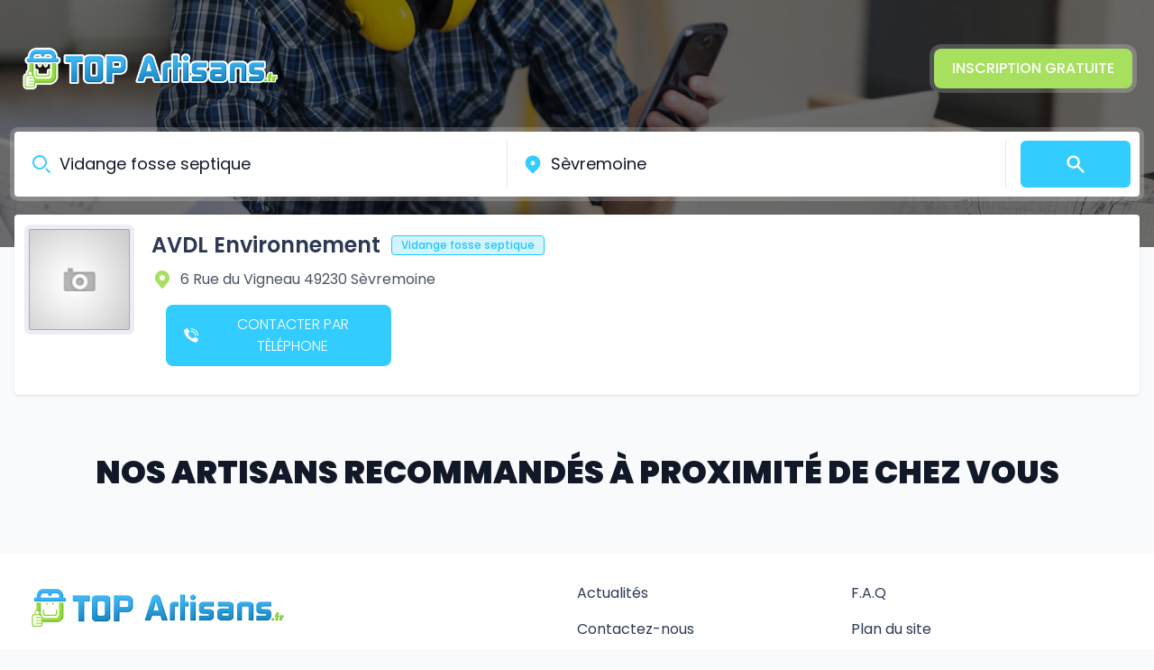

--- FILE ---
content_type: text/html; charset=UTF-8
request_url: https://topartisans.fr/etablissement/avdl-environnement/sevremoine-49
body_size: 6210
content:
<!DOCTYPE html>
<html lang="fr">
    <head>
        <meta charset="UTF-8">
        <meta name="viewport" content="width=device-width, initial-scale=1.0">
        <meta name="title" content="AVDL Environnement à Sèvremoine (49230) :: Top Artisans">
        <meta name="description" content="AVDL Environnement à Sèvremoine (49230) :: ">
                    <meta name="keywords" content="AVDL Environnement">
        
        <meta name="author" content="Valentin RAGOT">
        <meta name="robots" content="index, follow, all">
        <title>AVDL Environnement à Sèvremoine (49230) :: Top Artisans</title>
        <meta name="theme-color" content="#3cf">
        <meta name="msapplication-TileColor" content="#3cf">

        <meta name="twitter:card" content="summary">
        <meta name="twitter:title" content="AVDL Environnement à Sèvremoine (49230) :: Top Artisans">
        <meta name="twitter:description" content="AVDL Environnement à Sèvremoine (49230) :: ">
        <meta name="twitter:site" content="https://topartisans.fr/etablissement/avdl-environnement/sevremoine-49">
        <meta name="twitter:image" content="https://files.topartisans.fr/assets/images/logo.png">

        <meta property="og:type" content="website">
        <meta property="og:title" content="AVDL Environnement à Sèvremoine (49230) :: Top Artisans">
        <meta property="og:description" content="AVDL Environnement à Sèvremoine (49230) :: ">
        <meta property="og:url" content="https://topartisans.fr/etablissement/avdl-environnement/sevremoine-49">
        <meta property="og:image" content="https://files.topartisans.fr/assets/images/logo.png">

        <link rel="icon" type="image/x-icon" href="https://files.topartisans.fr/assets/images/favicon.ico" />

            <script type="application/ld+json">
        {
            "@context": "https://schema.org/",
            "@type": "LocalBusiness",
            "legalName": "AVDL Environnement",
            "name": "AVDL Environnement",
            "location": "6 Rue du Vigneau, 49230 Sèvremoine",
            "image": "https://files.topartisans.fr/assets/images/no-image-1.png",
            "keywords": "AVDL Environnement",
            "description": "AVDL Environnement à Sèvremoine (49230) :: ",
            "url":"https://topartisans.fr/etablissement/avdl-environnement/sevremoine-49230",
            "priceRange": "€€€",
            "latitude": "47.0896843000",
            "longitude": "-1.0674190000",
            "geo": {
                "@type": "GeoCoordinates",
                "latitude": "47.0896843000",
                "longitude": "-1.0674190000"
             },
            "address": {
                "@type": "PostalAddress",
                "addressLocality": "Sèvremoine",
                "postalCode":"49230",
                "addressRegion": "FR",
                "streetAddress": "6 Rue du Vigneau",
                "latitude": "47.0896843000",
                "longitude": "-1.0674190000"
            }
        }
    </script>

                    <!-- Google tag (gtag.js) -->
            <script type="text/plain" data-category="analytics" data-service="Google Analytics" async src="https://www.googletagmanager.com/gtag/js?id=G-4LDMQCK9SQ" crossorigin="anonymous"></script>
            <script type="text/plain" data-category="analytics" data-service="Google Analytics">
                window.dataLayer = window.dataLayer || [];
                function gtag(){dataLayer.push(arguments);}
                gtag('js', new Date());

                gtag('config', 'G-4LDMQCK9SQ');
            </script>
        
                    <!-- Matomo TopArtisans -->
            <script type="text/plain" data-category="analytics" data-service="Matomo Analytics">
                let _paq = window._paq = window._paq || [];
                /* tracker methods like "setCustomDimension" should be called before "trackPageView" */
                _paq.push(['trackPageView']);
                _paq.push(['enableLinkTracking']);
                (function() {
                    let u = "https://matomo.topartisans.fr/";
                    _paq.push(['setTrackerUrl', u+'matomo.php']);
                    _paq.push(['setSiteId', '1']);
                    let d = document, g = d.createElement('script'), s = d.getElementsByTagName('script')[0];
                    g.async=true; g.src=u+'matomo.js'; s.parentNode.insertBefore(g,s);
                })();
            </script>
        
                        <link rel="stylesheet" href="/build/103.1ca94395.css"><link rel="stylesheet" href="/build/app.cecdb3bc.css">
            <link rel="stylesheet" href="/build/65.3fa8e44b.css">
        
    <link rel="stylesheet" href="/build/602.166ce90a.css">

                        <script src="/build/runtime.be0668fb.js" defer></script><script src="/build/973.c8d6e5e2.js" defer></script><script src="/build/219.7727aba7.js" defer></script><script src="/build/841.054706f0.js" defer></script><script src="/build/980.0b00c511.js" defer></script><script src="/build/103.9d94b53a.js" defer></script><script src="/build/app.f40fa07c.js" defer></script>
            <script src="/build/245.196b4fdc.js" defer></script><script src="/build/837.7f238784.js" defer></script><script src="/build/900.4d2c6dbf.js" defer></script><script src="/build/65.c50a232d.js" defer></script><script src="/build/19.1182c0cf.js" defer></script><script src="/build/main.35d513a6.js" defer></script>
        
    <script src="/build/481.3097cf39.js" defer></script><script src="/build/company.ef69bce9.js" defer></script>
        </head>
    <body>
        <div id="preloader" class="flex items-center justify-center w-full h-full fixed block top-0 left-0 bg-white opacity-100 z-[9999]">
    <div class="flex justify-center items-center space-x-1 text-md text-gray-70">
        <svg aria-hidden="true" class="w-8 h-8 text-gray-200 animate-spin fill-ta-dark-green" viewBox="0 0 100 101" fill="none" xmlns="http://www.w3.org/2000/svg">
            <path d="M100 50.5908C100 78.2051 77.6142 100.591 50 100.591C22.3858 100.591 0 78.2051 0 50.5908C0 22.9766 22.3858 0.59082 50 0.59082C77.6142 0.59082 100 22.9766 100 50.5908ZM9.08144 50.5908C9.08144 73.1895 27.4013 91.5094 50 91.5094C72.5987 91.5094 90.9186 73.1895 90.9186 50.5908C90.9186 27.9921 72.5987 9.67226 50 9.67226C27.4013 9.67226 9.08144 27.9921 9.08144 50.5908Z" fill="currentColor"/>
            <path d="M93.9676 39.0409C96.393 38.4038 97.8624 35.9116 97.0079 33.5539C95.2932 28.8227 92.871 24.3692 89.8167 20.348C85.8452 15.1192 80.8826 10.7238 75.2124 7.41289C69.5422 4.10194 63.2754 1.94025 56.7698 1.05124C51.7666 0.367541 46.6976 0.446843 41.7345 1.27873C39.2613 1.69328 37.813 4.19778 38.4501 6.62326C39.0873 9.04874 41.5694 10.4717 44.0505 10.1071C47.8511 9.54855 51.7191 9.52689 55.5402 10.0491C60.8642 10.7766 65.9928 12.5457 70.6331 15.2552C75.2735 17.9648 79.3347 21.5619 82.5849 25.841C84.9175 28.9121 86.7997 32.2913 88.1811 35.8758C89.083 38.2158 91.5421 39.6781 93.9676 39.0409Z" fill="currentFill"/>
        </svg>
        <span>Chargement en cours...</span>
    </div>
</div>
        <header class="relative  bg-center bg-cover bg-no-repeat bg-ta-dark bg-blend-multiply bg-hero-pattern" >
            <nav class="bg-transparent w-full z-50 px-4 lg:px-6 py-2.5 pt-12" id="navbar">
                <div class="flex flex-wrap justify-between items-center mx-auto max-w-screen-2xl">
                    <a href="/" class="flex items-center">
                        <img src="https://files.topartisans.fr/assets/images/logo.png" class="mr-3 h-11 sm:h-14 mb-4 sm:mb-0" alt="Top Artisans Logo">
                    </a>
                    <div class="flex items-center lg:order-2">
                        
                        <a href="/inscrire-mon-etablissement" class="shadow-ta-default bg-ta-light-green hover:bg-ta-dark-green font-medium text-white uppercase rounded-lg text-md px-4 lg:px-5 py-2 lg:py-2.5">
                            Inscription Gratuite
                        </a>
                    </div>
                </div>
            </nav>
                <div class="relative pt-8 pb-12 px-4 mx-auto max-w-screen-2xl text-white lg:pt-18 lg:pb-14 z-1">
    
    <form method="get" id="search_engine_form" class="grid gap-y-4 p-2.5 w-full bg-white rounded lg:gap-x-4 lg:grid-cols-9 shadow-ta-default" action="/search" data-search="https://topartisans.fr/api/search">
        <div class="lg:col-span-4 lg:border-e lg:ml-[0.5rem]">
            <div class="relative">
                <div class="flex absolute inset-y-0 left-0 items-center pointer-events-none">
                    <svg class="w-6 h-6 text-ta-light-blue" aria-hidden="true" xmlns="http://www.w3.org/2000/svg" width="24" height="24" fill="none" viewBox="0 0 24 24">
                        <path stroke="currentColor" stroke-linecap="round" stroke-width="2" d="m21 21-3.5-3.5M17 10a7 7 0 1 1-14 0 7 7 0 0 1 14 0Z"></path>
                    </svg>
                </div>
                <input required type="text" id="whoAndWhat" name="whoAndWhat" maxlength="255" class="text-[1.125rem] border-none focus:ring-0 focus:outline-none focus:ring-transparent text-gray-900 rounded-lg block w-full pl-8 p-3.5" placeholder="Qui, quoi ?" value="Vidange fosse septique">
            </div>
        </div>

        <div class="lg:col-span-4 lg:border-e">
            <div class="relative">
                <div class="flex absolute inset-y-0 left-0 items-center pointer-events-none">
                    <svg class="w-6 h-6 text-ta-light-blue" fill="currentColor" viewBox="0 0 20 20" xmlns="http://www.w3.org/2000/svg"><path fill-rule="evenodd" d="M5.05 4.05a7 7 0 119.9 9.9L10 18.9l-4.95-4.95a7 7 0 010-9.9zM10 11a2 2 0 100-4 2 2 0 000 4z" clip-rule="evenodd"></path></svg>
                </div>
                <input required type="text" id="where" name="where" maxlength="255" class="text-[1.125rem] border-none focus:ring-0 focus:outline-none focus:ring-transparent text-gray-900 rounded-lg block pl-8 w-full p-3.5" placeholder="Où ?" value="Sèvremoine">
                <input type="hidden" id="whereZip" name="whereZip" maxlength="255" value="49230">
            </div>
        </div>
        <button type="submit" class="lg:col-span-1 justify-center md:w-auto text-white bg-ta-light-blue hover:bg-ta-dark-blue font-medium rounded-md text-md px-5 py-2.5 text-center inline-flex items-center">
            <svg class="w-6 h-6" fill="currentColor" viewBox="0 0 20 20" xmlns="http://www.w3.org/2000/svg"><path fill-rule="evenodd" d="M8 4a4 4 0 100 8 4 4 0 000-8zM2 8a6 6 0 1110.89 3.476l4.817 4.817a1 1 0 01-1.414 1.414l-4.816-4.816A6 6 0 012 8z" clip-rule="evenodd"></path></svg>
        </button>
    </form>
        
    <div id="search-engine-modal" tabindex="-1" aria-hidden="true" class="hidden overflow-y-auto overflow-x-hidden fixed top-0 right-0 left-0 z-999 justify-center w-full max-h-full">
        <div class="relative p-4 w-full max-w-7xl max-h-full">
            <div class="relative bg-white rounded-lg shadow">
                <div class="flex items-center justify-between p-4 md:p-5 border-b rounded-t">
                    <h3 class="text-lg font-semibold text-gray-900">
                        Affinez votre recherche
                    </h3>
                </div>
                <div class="p-4 md:p-5 space-y-4" id="modal-content"></div>
            </div>
        </div>
    </div>
</div>
        </header>

            <div class="hidden sr-only">AVDL Environnement</div>
        <section class="px-4 mx-auto max-w-screen-2xl pb-5" id="company" data-name="AVDL Environnement" data-plan="free" itemscope itemtype="https://schema.org/LocalBusiness">
        <div class="relative -mt-6 mx-4 max-w-screen-2xl rounded xl:-mt-9 xl:mx-auto">
            <div class="flex flex-col lg:flex-row lg:items-center p-4 bg-white shadow rounded mb-4">
                <div class="flex flex-col lg:flex-row lg:items-start w-full">
                    <div class="flex-shrink-0 mb-4 lg:mb-0 lg:mr-6">
                        <img class="w-28 h-28 rounded-sm shadow-ta-gray" src="https://files.topartisans.fr/assets/images/no-image.png" alt="AVDL Environnement logo" loading="lazy" decoding="async" itemprop="logo">
                    </div>

                    <div class="flex-grow">
                        <div class="flex flex-col md:flex-row md:items-center md:justify-between">
                            <div>
                                <div class="inline-flex items-center">
                                    <h1 class="text-[1.5rem] font-semibold text-desaturated-blue mr-3" itemprop="name">AVDL Environnement</h1>
                                    <span class="bg-opacity-20 bg-ta-dark-blue text-ta-dark-blue text-xs font-medium px-2.5 py-0.5 rounded border border-ta-dark-blue">
                                    Vidange fosse septique
                                </span>
                                </div>
                                <p class="flex mt-2 text-gray-600 items-center" itemprop="address" itemscope itemtype="https://schema.org/PostalAddress">
                                    <svg class="w-6 h-6 mr-2 text-ta-light-green" aria-hidden="true" xmlns="http://www.w3.org/2000/svg" width="24" height="24" fill="currentColor" viewBox="0 0 24 24">
                                        <path fill-rule="evenodd" d="M11.906 1.994a8.002 8.002 0 0 1 8.09 8.421 7.996 7.996 0 0 1-1.297 3.957.996.996 0 0 1-.133.204l-.108.129c-.178.243-.37.477-.573.699l-5.112 6.224a1 1 0 0 1-1.545 0L5.982 15.26l-.002-.002a18.146 18.146 0 0 1-.309-.38l-.133-.163a.999.999 0 0 1-.13-.202 7.995 7.995 0 0 1 6.498-12.518ZM15 9.997a3 3 0 1 1-5.999 0 3 3 0 0 1 5.999 0Z" clip-rule="evenodd"></path>
                                    </svg>
                                    6 Rue du Vigneau 49230 Sèvremoine
                                </p>
                            </div>
                        </div>

                        <div class="grid grid-cols-1 gap-4 p-4 sm:grid-cols-2 lg:grid-cols-4" id="buttons">
                                                            <div>
                                    <button data-action="show-phone" id="show-phone-number" class="uppercase w-full text-white bg-ta-light-blue hover:bg-ta-dark-blue font-light rounded-lg text-md px-5 py-2.5 justify-center inline-flex items-center">
                                        <svg class="w-[1.125rem] h-[1.125rem] me-4 text-white" aria-hidden="true" xmlns="http://www.w3.org/2000/svg" viewBox="0 0 58 58">
                                            <g>
                                                <g xmlns="http://www.w3.org/2000/svg" id="Page-1" fill="none" fill-rule="evenodd">
                                                    <g fill="rgb(0,0,0)" fill-rule="nonzero" transform="translate(-1)">
                                                        <path id="Shape" d="m25.017 33.983c-5.536-5.536-6.786-11.072-7.068-13.29-.0787994-.6132828.1322481-1.2283144.571-1.664l4.48-4.478c.6590136-.6586066.7759629-1.685024.282-2.475l-7.133-11.076c-.5464837-.87475134-1.6685624-1.19045777-2.591-.729l-11.451 5.393c-.74594117.367308-1.18469338 1.15985405-1.1 1.987.6 5.7 3.085 19.712 16.855 33.483s27.78 16.255 33.483 16.855c.827146.0846934 1.619692-.3540588 1.987-1.1l5.393-11.451c.4597307-.9204474.146114-2.0395184-.725-2.587l-11.076-7.131c-.7895259-.4944789-1.8158967-.3783642-2.475.28l-4.478 4.48c-.4356856.4387519-1.0507172.6497994-1.664.571-2.218-.282-7.754-1.532-13.29-7.068z" fill="#FFFFFF" data-original="#000000" style="" class=""/>
                                                        <path id="Shape" d="m47 31c-1.1045695 0-2-.8954305-2-2-.0093685-8.2803876-6.7196124-14.9906315-15-15-1.1045695 0-2-.8954305-2-2s.8954305-2 2-2c10.4886126.0115735 18.9884265 8.5113874 19 19 0 1.1045695-.8954305 2-2 2z" fill="#FFFFFF" data-original="#000000" style="" class=""/>
                                                        <path id="Shape" d="m57 31c-1.1045695 0-2-.8954305-2-2-.0154309-13.800722-11.199278-24.9845691-25-25-1.1045695 0-2-.8954305-2-2s.8954305-2 2-2c16.008947.01763587 28.9823641 12.991053 29 29 0 .530433-.2107137 1.0391408-.5857864 1.4142136-.3750728.3750727-.8837806.5857864-1.4142136.5857864z" fill="#FFFFFF" data-original="#000000" style="" class=""/>
                                                    </g>
                                                </g>
                                            </g>
                                        </svg>

                                        Contacter par téléphone
                                    </button>
                                    <a data-action="call-phone" href="tel:0241755263" target="_blank" id="phone-number" class="hidden uppercase text-white w-full bg-ta-light-green hover:bg-ta-dark-green font-light rounded-lg text-sm px-5 py-2.5 justify-center inline-flex items-center">
                                        02 41 75 52 63
                                    </a>
                                </div>
                                                                                </div>
                    </div>
                </div>
            </div>

            <div class="w-full">
                
                            </div>

                    </div>
    </section>

            <section>
            <div class="py-8 mx-4 max-w-screen-2xl xl:mx-auto">
                <h2 class="mb-10 text-4xl font-extrabold text-center text-gray-900 uppercase">
                    Nos artisans recommandés à proximité de chez vous
                </h2>
                <div class="swiper" id="companies-carousel">
                    <div class="swiper-wrapper">
                                            </div>
                </div>
            </div>
        </section>
    
    
        <footer class="bg-white">
            <div class="p-4 py-6 mx-auto max-w-screen-2xl md:p-8 lg:-10">
                <div class="flex flex-wrap gap-8 lg:flex-nowrap">
                    <div class="w-full lg:w-1/2">
                        <a href="/" class="flex items-center mb-2 sm:mb-0">
                            <img src="https://files.topartisans.fr/assets/images/logo.png" class="mr-3 h-6 sm:h-14" alt="Top Artisans Logo" />
                        </a>
                        <p class="my-4 font-normal text-grayish-blue">Service de référencement local des artisans du BTP - Recherchez et consultez les artisans proche de chez vous afin de répondre à vos demandes de travaux.</p>
                        <ul class="flex mt-5 space-x-3">
                                                            <li>
                                    <a href="https://www.facebook.com/TopArtisans.Off/?locale=fr_FR" class="text-white bg-[#3b5998] hover:bg-[#3b5998]/90 font-medium text-sm px-3 py-2.5 text-center inline-flex items-center">
                                        <svg class="w-4 h-4" aria-hidden="true" xmlns="http://www.w3.org/2000/svg" fill="currentColor" viewBox="0 0 8 19">
                                            <path fill-rule="evenodd" d="M6.135 3H8V0H6.135a4.147 4.147 0 0 0-4.142 4.142V6H0v3h2v9.938h3V9h2.021l.592-3H5V3.591A.6.6 0 0 1 5.592 3h.543Z" clip-rule="evenodd"></path>
                                        </svg>
                                    </a>
                                </li>
                                                                                        <li>
                                    <a href="https://twitter.com/top_artisans" class="text-white bg-[#1da1f2] hover:bg-[#1da1f2]/90 font-medium text-sm px-3 py-2.5 text-center inline-flex items-center">
                                        <svg class="w-4 h-4" aria-hidden="true" xmlns="http://www.w3.org/2000/svg" fill="currentColor" viewBox="0 0 20 17">
                                            <path fill-rule="evenodd" d="M20 1.892a8.178 8.178 0 0 1-2.355.635 4.074 4.074 0 0 0 1.8-2.235 8.344 8.344 0 0 1-2.605.98A4.13 4.13 0 0 0 13.85 0a4.068 4.068 0 0 0-4.1 4.038 4 4 0 0 0 .105.919A11.705 11.705 0 0 1 1.4.734a4.006 4.006 0 0 0 1.268 5.392 4.165 4.165 0 0 1-1.859-.5v.05A4.057 4.057 0 0 0 4.1 9.635a4.19 4.19 0 0 1-1.856.07 4.108 4.108 0 0 0 3.831 2.807A8.36 8.36 0 0 1 0 14.184 11.732 11.732 0 0 0 6.291 16 11.502 11.502 0 0 0 17.964 4.5c0-.177 0-.35-.012-.523A8.143 8.143 0 0 0 20 1.892Z" clip-rule="evenodd"></path>
                                        </svg>
                                    </a>
                                </li>
                                                                                        <li>
                                    <a href="https://www.instagram.com/topartisans/" class="text-white bg-[#E1306C] hover:bg-[#E1306C]/90 font-medium text-sm px-3 py-2.5 text-center inline-flex items-center">
                                        <svg class="w-4 h-4" aria-hidden="true" xmlns="http://www.w3.org/2000/svg" fill="currentColor" viewBox="0 0 24 24">
                                            <path fill-rule="evenodd" d="M12 2.163c3.204 0 3.584.012 4.85.07 3.252.148 4.771 1.691 4.919 4.919.058 1.265.069 1.645.069 4.849 0 3.205-.012 3.584-.069 4.849-.149 3.225-1.664 4.771-4.919 4.919-1.266.058-1.644.07-4.85.07-3.204 0-3.584-.012-4.849-.07-3.26-.149-4.771-1.699-4.919-4.92-.058-1.265-.07-1.644-.07-4.849 0-3.204.013-3.583.07-4.849.149-3.227 1.664-4.771 4.919-4.919 1.266-.057 1.645-.069 4.849-.069zm0-2.163c-3.259 0-3.667.014-4.947.072-4.358.2-6.78 2.618-6.98 6.98-.059 1.281-.073 1.689-.073 4.948 0 3.259.014 3.668.072 4.948.2 4.358 2.618 6.78 6.98 6.98 1.281.058 1.689.072 4.948.072 3.259 0 3.668-.014 4.948-.072 4.354-.2 6.782-2.618 6.979-6.98.059-1.28.073-1.689.073-4.948 0-3.259-.014-3.667-.072-4.947-.196-4.354-2.617-6.78-6.979-6.98-1.281-.059-1.69-.073-4.949-.073zm0 5.838c-3.403 0-6.162 2.759-6.162 6.162s2.759 6.163 6.162 6.163 6.162-2.759 6.162-6.163c0-3.403-2.759-6.162-6.162-6.162zm0 10.162c-2.209 0-4-1.79-4-4 0-2.209 1.791-4 4-4s4 1.791 4 4c0 2.21-1.791 4-4 4zm6.406-11.845c-.796 0-1.441.645-1.441 1.44s.645 1.44 1.441 1.44c.795 0 1.439-.645 1.439-1.44s-.644-1.44-1.439-1.44z"></path>
                                        </svg>
                                    </a>
                                </li>
                                                    </ul>
                    </div>
                    <div class="flex flex-wrap w-full lg:w-1/2 justify-between">
                        <div class="w-full md:w-1/2">
                            <ul class="text-black">
                                <li class="mb-4">
                                    <a href="/news" class="text-desaturated-blue hover:text-ta-light-blue">Actualités</a>
                                </li>
                                <li class="mb-4">
                                    <a href="/contact" class="text-desaturated-blue hover:text-ta-light-blue">Contactez-nous</a>
                                </li>
                                <li class="mb-4">
                                    <a href="/inscrire-mon-etablissement" class="text-desaturated-blue hover:text-ta-light-blue">Inscription Gratuite</a>
                                </li>
                                <li class="mb-4">
                                    <a href="/creation-de-site-web" class="text-desaturated-blue hover:text-ta-light-blue">Création de site web</a>
                                </li>
                                <li class="mb-4">
                                    <a href="/espace-annonceur" class="text-desaturated-blue hover:text-ta-light-blue">Espace Annonceur</a>
                                </li>
                            </ul>
                        </div>
                        <div class="w-full md:w-1/2">
                            <ul class="text-black">
                                <li class="mb-4">
                                    <a href="/faq" class="text-desaturated-blue hover:text-ta-light-blue">F.A.Q</a>
                                </li>
                                <li class="mb-4">
                                    <a href="/plan-du-site" class="text-desaturated-blue hover:text-ta-light-blue">Plan du site</a>
                                </li>
                                <li class="mb-4">
                                    <a href="/page/conditions-generales-d-utilisations" class="text-desaturated-blue hover:text-ta-light-blue">Conditions Générales d&#039;Utilisations</a>
                                </li>
                                <li class="mb-4">
                                    <a href="/page/politique-de-confidentialite" class="text-desaturated-blue hover:text-ta-light-blue">Politique de confidentialité</a>
                                </li>
                                <li class="mb-4">
                                    <a href="/page/mentions-legales" class="text-desaturated-blue hover:text-ta-light-blue">Mentions Légales</a>
                                </li>
                            </ul>
                        </div>
                    </div>
                </div>
            </div>
            <div class="p-4 py-6 mx-auto max-w-screen-2xl md:p-8 lg:-10">
                <span class="block text-md text-center text-desaturated-blue">© 2026 Top Artisans - Tous droits réservés.</span>
            </div>
        </footer>
    </body>
</html>


--- FILE ---
content_type: application/javascript
request_url: https://topartisans.fr/build/19.1182c0cf.js
body_size: 6620
content:
"use strict";(self.webpackChunk=self.webpackChunk||[]).push([[19],{6019:(e,t,r)=>{r.d(t,{y6X:()=>S,dye:()=>j,d1A:()=>C,Ymn:()=>L,VsJ:()=>O,aq9:()=>A,EN3:()=>q,U4r:()=>x,or5:()=>E,HHt:()=>T,Xu0:()=>I,ak6:()=>D,u9S:()=>R,wg6:()=>V,h2C:()=>z,IIA:()=>G,AuN:()=>$,wkZ:()=>B,Do2:()=>M,xjq:()=>W,eAf:()=>U,o3p:()=>Y,_tg:()=>P,boS:()=>N,Wiw:()=>Oe,sjL:()=>Ae,vVT:()=>je,jv$:()=>Se,hfd:()=>Le,k3z:()=>Ce,vYY:()=>pe,NWQ:()=>me,WGN:()=>fe,Koo:()=>de,Gmy:()=>ge,zfG:()=>be,YOz:()=>Re,inf:()=>De,TWd:()=>ze,ToY:()=>Pe,tOQ:()=>$e,mRy:()=>Ve,aJt:()=>qe,Gj:()=>Ee,DOu:()=>Ie,FZ6:()=>Ne,B8f:()=>Te,Obj:()=>xe,oIS:()=>Be,mJP:()=>Me,Lq:()=>We,r8u:()=>Ge,Zeu:()=>Ue,ksR:()=>Ye,xGO:()=>He,Dox:()=>Je,M2$:()=>Xe,kYN:()=>Fe,WdD:()=>Ke,tVH:()=>Ze,CA4:()=>tt,C2G:()=>rt,lIw:()=>et,NCI:()=>Qe,Nrp:()=>nt,K0f:()=>st,nXs:()=>H,jMC:()=>J,I_S:()=>X,qp9:()=>F,mpq:()=>K,Xqw:()=>Z,c0k:()=>te,A_R:()=>re,TKB:()=>ee,RLt:()=>Q,Vk5:()=>ne,yTl:()=>se,B80:()=>ie,ldn:()=>le,oSn:()=>oe,Cnh:()=>ae,uth:()=>ue,nwA:()=>ce,iWV:()=>he,cvk:()=>_e,xi7:()=>ye,LhC:()=>ve,f8o:()=>we,Sa$:()=>ke,Fce:()=>it,JZ:()=>lt,GTS:()=>ot,IaB:()=>at,qnN:()=>ut,FNM:()=>ct,p2W:()=>w,E7T:()=>_,Bli:()=>k,pwD:()=>h});r(2675),r(9463),r(2259),r(3237),r(5700),r(6280),r(6918),r(8706),r(2008),r(1629),r(3418),r(4423),r(5276),r(4346),r(3792),r(8598),r(2062),r(4114),r(2712),r(4782),r(9572),r(3288),r(4170),r(2010),r(2892),r(150),r(9904),r(7945),r(4185),r(5506),r(3851),r(1278),r(9432),r(3548),r(287),r(6099),r(4864),r(7465),r(7495),r(7745),r(906),r(8781),r(1699),r(7764),r(1761),r(5440),r(2762),r(3772),r(8992),r(4520),r(3949),r(1454),r(8872),r(3500),r(2953);var s=r(4733);function n(e){return n="function"==typeof Symbol&&"symbol"==typeof Symbol.iterator?function(e){return typeof e}:function(e){return e&&"function"==typeof Symbol&&e.constructor===Symbol&&e!==Symbol.prototype?"symbol":typeof e},n(e)}function a(e,t){var r=Object.keys(e);if(Object.getOwnPropertySymbols){var s=Object.getOwnPropertySymbols(e);t&&(s=s.filter(function(t){return Object.getOwnPropertyDescriptor(e,t).enumerable})),r.push.apply(r,s)}return r}function o(e,t,r){return(t=function(e){var t=function(e,t){if("object"!=n(e)||!e)return e;var r=e[Symbol.toPrimitive];if(void 0!==r){var s=r.call(e,t||"default");if("object"!=n(s))return s;throw new TypeError("@@toPrimitive must return a primitive value.")}return("string"===t?String:Number)(e)}(e,"string");return"symbol"==n(t)?t:t+""}(t))in e?Object.defineProperty(e,t,{value:r,enumerable:!0,configurable:!0,writable:!0}):e[t]=r,e}function i(e,t){var r="undefined"!=typeof Symbol&&e[Symbol.iterator]||e["@@iterator"];if(!r){if(Array.isArray(e)||(r=d(e))||t&&e&&"number"==typeof e.length){r&&(e=r);var s=0,n=function(){};return{s:n,n:function(){return s>=e.length?{done:!0}:{done:!1,value:e[s++]}},e:function(e){throw e},f:n}}throw new TypeError("Invalid attempt to iterate non-iterable instance.\nIn order to be iterable, non-array objects must have a [Symbol.iterator]() method.")}var a,o=!0,i=!1;return{s:function(){r=r.call(e)},n:function(){var e=r.next();return o=e.done,e},e:function(e){i=!0,a=e},f:function(){try{o||null==r.return||r.return()}finally{if(i)throw a}}}}function l(){l=function(e,t){return new r(e,void 0,t)};var e=RegExp.prototype,t=new WeakMap;function r(e,s,n){var a=RegExp(e,s);return t.set(a,n||t.get(e)),c(a,r.prototype)}function s(e,r){var s=t.get(r);return Object.keys(s).reduce(function(t,r){var n=s[r];if("number"==typeof n)t[r]=e[n];else{for(var a=0;void 0===e[n[a]]&&a+1<n.length;)a++;t[r]=e[n[a]]}return t},Object.create(null))}return function(e,t){if("function"!=typeof t&&null!==t)throw new TypeError("Super expression must either be null or a function");e.prototype=Object.create(t&&t.prototype,{constructor:{value:e,writable:!0,configurable:!0}}),Object.defineProperty(e,"prototype",{writable:!1}),t&&c(e,t)}(r,RegExp),r.prototype.exec=function(t){var r=e.exec.call(this,t);if(r){r.groups=s(r,this);var n=r.indices;n&&(n.groups=s(n,this))}return r},r.prototype[Symbol.replace]=function(r,a){if("string"==typeof a){var o=t.get(this);return e[Symbol.replace].call(this,r,a.replace(/\$<([^>]+)(>|$)/g,function(e,t,r){if(""===r)return e;var s=o[t];return Array.isArray(s)?"$"+s.join("$"):"number"==typeof s?"$"+s:""}))}if("function"==typeof a){var i=this;return e[Symbol.replace].call(this,r,function(){var e=arguments;return"object"!=n(e[e.length-1])&&(e=[].slice.call(e)).push(s(e,i)),a.apply(this,e)})}return e[Symbol.replace].call(this,r,a)},l.apply(this,arguments)}function c(e,t){return c=Object.setPrototypeOf?Object.setPrototypeOf.bind():function(e,t){return e.__proto__=t,e},c(e,t)}function u(e,t){return function(e){if(Array.isArray(e))return e}(e)||function(e,t){var r=null==e?null:"undefined"!=typeof Symbol&&e[Symbol.iterator]||e["@@iterator"];if(null!=r){var s,n,a,o,i=[],l=!0,c=!1;try{if(a=(r=r.call(e)).next,0===t){if(Object(r)!==r)return;l=!1}else for(;!(l=(s=a.call(r)).done)&&(i.push(s.value),i.length!==t);l=!0);}catch(e){c=!0,n=e}finally{try{if(!l&&null!=r.return&&(o=r.return(),Object(o)!==o))return}finally{if(c)throw n}}return i}}(e,t)||d(e,t)||function(){throw new TypeError("Invalid attempt to destructure non-iterable instance.\nIn order to be iterable, non-array objects must have a [Symbol.iterator]() method.")}()}function d(e,t){if(e){if("string"==typeof e)return f(e,t);var r={}.toString.call(e).slice(8,-1);return"Object"===r&&e.constructor&&(r=e.constructor.name),"Map"===r||"Set"===r?Array.from(e):"Arguments"===r||/^(?:Ui|I)nt(?:8|16|32)(?:Clamped)?Array$/.test(r)?f(e,t):void 0}}function f(e,t){(null==t||t>e.length)&&(t=e.length);for(var r=0,s=Array(t);r<t;r++)s[r]=e[r];return s}function p(e,t){var r=Object.entries(t).map(function(e){return u(e,1)[0].replace(/([-[\]{}()*+?.\\^$|#,])/g,"\\$1")});return 0===r.length?e:e.replace(new RegExp(r.join("|"),"g"),function(e){return t[e].toString()})}function m(e,t,r){if(null===e||""===e)return"";if(void 0===t["%count%"]||Number.isNaN(t["%count%"]))return p(e,t);var s=Number(t["%count%"]),n=[];n=/^\|+$/.test(e)?e.split("|"):e.match(/(?:\|\||[^|])+/g)||[];var a,o=l(/^(({\s*(-?\d+(\.\d+)?[\s*,\s*\-?\d+(.\d+)?]*)\s*})|([[\]])\s*(-Inf|-?\d+(\.\d+)?)\s*,\s*(\+?Inf|-?\d+(\.\d+)?)\s*([[\]]))\s*([^]*?)$/,{interval:1,left_delimiter:5,left:6,right:8,right_delimiter:10,message:11}),c=[],u=i(n);try{for(u.s();!(a=u.n()).done;){var d=a.value,f=(d=d.trim().replace(/\|\|/g,"|")).match(o);if(f){var m=f.groups||{};if(f[2]){var b,g=i(f[3].split(","));try{for(g.s();!(b=g.n()).done;){var v=b.value;if(s===Number(v))return p(m.message,t)}}catch(e){g.e(e)}finally{g.f()}}else{var y="-Inf"===m.left?Number.NEGATIVE_INFINITY:Number(m.left),h=["Inf","+Inf"].includes(m.right)?Number.POSITIVE_INFINITY:Number(m.right);if(("["===m.left_delimiter?s>=y:s>y)&&("]"===m.right_delimiter?s<=h:s<h))return p(m.message,t)}}else{var _=d.match(/^\w+:\s*(.*?)$/);c.push(_?_[1]:d)}}}catch(e){u.e(e)}finally{u.f()}var k=function(e,t){e=Math.abs(e);var r=t;if("pt_BR"===t||"en_US_POSIX"===t)return 0;switch(r=r.length>3?r.substring(0,r.indexOf("_")):r){case"af":case"bn":case"bg":case"ca":case"da":case"de":case"el":case"en":case"en_US_POSIX":case"eo":case"es":case"et":case"eu":case"fa":case"fi":case"fo":case"fur":case"fy":case"gl":case"gu":case"ha":case"he":case"hu":case"is":case"it":case"ku":case"lb":case"ml":case"mn":case"mr":case"nah":case"nb":case"ne":case"nl":case"nn":case"no":case"oc":case"om":case"or":case"pa":case"pap":case"ps":case"pt":case"so":case"sq":case"sv":case"sw":case"ta":case"te":case"tk":case"ur":case"zu":return 1===e?0:1;case"am":case"bh":case"fil":case"fr":case"gun":case"hi":case"hy":case"ln":case"mg":case"nso":case"pt_BR":case"ti":case"wa":return e<2?0:1;case"be":case"bs":case"hr":case"ru":case"sh":case"sr":case"uk":return 1==e%10&&11!=e%100?0:e%10>=2&&e%10<=4&&(e%100<10||e%100>=20)?1:2;case"cs":case"sk":return 1===e?0:e>=2&&e<=4?1:2;case"ga":return 1===e?0:2===e?1:2;case"lt":return 1==e%10&&11!=e%100?0:e%10>=2&&(e%100<10||e%100>=20)?1:2;case"sl":return 1==e%100?0:2==e%100?1:3==e%100||4==e%100?2:3;case"mk":return 1==e%10?0:1;case"mt":return 1===e?0:0===e||e%100>1&&e%100<11?1:e%100>10&&e%100<20?2:3;case"lv":return 0===e?0:1==e%10&&11!=e%100?1:2;case"pl":return 1===e?0:e%10>=2&&e%10<=4&&(e%100<12||e%100>14)?1:2;case"cy":return 1===e?0:2===e?1:8===e||11===e?2:3;case"ro":return 1===e?0:0===e||e%100>0&&e%100<20?1:2;case"ar":return 0===e?0:1===e?1:2===e?2:e%100>=3&&e%100<=10?3:e%100>=11&&e%100<=99?4:5;default:return 0}}(s,r);if(void 0===c[k]){if(1===n.length&&void 0!==c[0])return p(c[0],t);throw new Error('Unable to choose a translation for "'.concat(e,'" with locale "').concat(r,'" for value "').concat(s,'". Double check that this translation has the correct plural options (e.g. "There is one apple|There are %count% apples").'))}return p(c[k],t)}function b(e,t,r){if(""===e)return"";var n=new s.S(e,[r.replace("_","-")],void 0,{ignoreTag:!0});return t=function(e){for(var t=1;t<arguments.length;t++){var r=null!=arguments[t]?arguments[t]:{};t%2?a(Object(r),!0).forEach(function(t){o(e,t,r[t])}):Object.getOwnPropertyDescriptors?Object.defineProperties(e,Object.getOwnPropertyDescriptors(r)):a(Object(r)).forEach(function(t){Object.defineProperty(e,t,Object.getOwnPropertyDescriptor(r,t))})}return e}({},t),Object.entries(t).forEach(function(e){var r=u(e,2),s=r[0],n=r[1];(s.includes("%")||s.includes("{"))&&(delete t[s],t[s.replace(/[%{} ]/g,"").trim()]=n)}),n.format(t)}var g=null,v={},y=!1;function h(e){var t=arguments.length>1&&void 0!==arguments[1]?arguments[1]:{},r=arguments.length>2&&void 0!==arguments[2]?arguments[2]:"messages",s=arguments.length>3&&void 0!==arguments[3]?arguments[3]:null;if(void 0===r&&(r="messages"),null==s&&(s=g||document.documentElement.getAttribute("data-symfony-ux-translator-locale")||(document.documentElement.lang?document.documentElement.lang.replace("-","_"):null)||"en"),void 0===e.translations)return e.id;var n=v,a=e.translations["".concat(r,"+intl-icu")];if(void 0!==a){for(;void 0===a[s]&&(s=n[s]););if(s)return b(a[s],t,s)}var o=e.translations[r];if(void 0!==o){for(;void 0===o[s]&&(s=n[s]););if(s)return m(o[s],t,s)}if(y)throw new Error('No translation message found with id "'.concat(e.id,'".'));return e.id}var _={id:"no_permission",translations:{global:{fr:"Vous n'avez pas les permissions nécessaires pour effectuer cette action."}}},k={id:"occurred_error",translations:{global:{fr:"Une erreur est survenue. Veuillez réessayer plus tard."}}},w={id:"not_found",translations:{global:{fr:"La données demandée est introuvable."}}},S={id:"components.search.empty",translations:{global:{fr:"Aucun résultat n'a été trouvé..."}}},j={id:"components.search.loading",translations:{global:{fr:"Recherche en cours..."}}},O={id:"components.search.refinig_reserach.city.paragraph_1",translations:{global:{fr:"Nous avons détecter que votre recherche se porte sur la ville <strong>{city}</strong>."}}},A={id:"components.search.refinig_reserach.city.paragraph_2",translations:{global:{fr:"Cependant, plusieurs villes portent le même nom. Veuillez affiner votre recherche en sélectionnant un élément ci-dessous."}}},C={id:"components.search.refinig_reserach.activity.paragraph_1",translations:{global:{fr:"Nous avons détecter que votre recherche se porte sur l'activité <strong>{activity}</strong>."}}},L={id:"components.search.refinig_reserach.activity.paragraph_2",translations:{global:{fr:"Cependant, plusieurs activités portent le même nom. Veuillez affiner votre recherche en sélectionnant un élément ci-dessous."}}},N={id:"cookie_consent.title",translations:{global:{fr:"Top Artisans utilise des cookies 🍪"}}},I={id:"cookie_consent.description",translations:{global:{fr:"Top Artisans et ses partenaires utilisent des cookies essentiels pour garantir le bon fonctionnement du site. Nous utilisons également des cookies de suivi pour analyser votre expérience et améliorer nos services."}}},q={id:"cookie_consent.button.accept",translations:{global:{fr:"Tout accepter"}}},E={id:"cookie_consent.button.refuse",translations:{global:{fr:"Accepter seulement les cookies nécessaires"}}},x={id:"cookie_consent.button.preferences",translations:{global:{fr:"Gérer les préférences"}}},T={id:"cookie_consent.button.save",translations:{global:{fr:"Enregistrer les préférences"}}},P={id:"cookie_consent.preferences.title",translations:{global:{fr:"Préférences de cookies"}}},z={id:"cookie_consent.preferences.cookie_table.name",translations:{global:{fr:"Prestataire"}}},R={id:"cookie_consent.preferences.cookie_table.domain",translations:{global:{fr:"Domaines"}}},D={id:"cookie_consent.preferences.cookie_table.description",translations:{global:{fr:"Description"}}},V={id:"cookie_consent.preferences.cookie_table.duration",translations:{global:{fr:"Durée de vie"}}},$={id:"cookie_consent.preferences.sections.section_1.title",translations:{global:{fr:"Utilisation des Cookies"}}},G={id:"cookie_consent.preferences.sections.section_1.description",translations:{global:{fr:"Top Artisans utilise des cookies pour optimiser votre expérience utilisateur, analyser l'utilisation de notre site et personnaliser le contenu affiché. Vous pouvez ajuster vos préférences à tout moment en fonction de vos besoins et de vos choix en matière de confidentialité."}}},W={id:"cookie_consent.preferences.sections.section_2.title",translations:{global:{fr:"Cookies Strictement Nécessaires"}}},B={id:"cookie_consent.preferences.sections.section_2.badge",translations:{global:{fr:"Toujours Activés"}}},M={id:"cookie_consent.preferences.sections.section_2.description",translations:{global:{fr:"Ces cookies sont indispensables au bon fonctionnement de notre site web. Ils permettent des fonctionnalités essentielles, comme la gestion des sessions utilisateur (via le cookie PHPSESSID), la sécurisation des formulaires avec Google Recaptcha et le cookie CSRF, ainsi que l’intégration des cartes interactives fournies par OpenStreetMap. Ces cookies garantissent la sécurité, la performance et les services de base du site, et ne peuvent pas être désactivés."}}},Y={id:"cookie_consent.preferences.sections.section_3.title",translations:{global:{fr:"Cookies Analytiques"}}},U={id:"cookie_consent.preferences.sections.section_3.description",translations:{global:{fr:"Ces cookies sont utilisés pour analyser les interactions des visiteurs avec notre site afin d'améliorer leur expérience. Nous utilisons Matomo Analytics et Google Analytics pour suivre des données telles que les clics sur les boutons permettant de contacter un artisan. Ces informations nous aident à mieux comprendre vos besoins tout en respectant votre vie privée."}}},F={id:"modal.delete.news_category.title",translations:{global:{fr:"Êtes-vous sûr ?"}}},X={id:"modal.delete.news_category.description",translations:{global:{fr:"<p class='text-sm'>La suppression de cette catégorie entraînera la suppression de tous les articles associés.</p>\n<p class='text-sm'>Cette action est irréversible.</p>\n"}}},H={id:"modal.delete.news_category.confirm_button",translations:{global:{fr:"Confirmer la suppression"}}},J={id:"modal.delete.news_category.deny_button",translations:{global:{fr:"Annuler la suppression"}}},Z={id:"modal.delete.news_category.toast.success",translations:{global:{fr:"La catégorie a été supprimée avec succès."}}},K={id:"modal.delete.news_category.toast.cancel",translations:{global:{fr:"La suppression de la catégorie a été annulée."}}},Q={id:"modal.delete.news.title",translations:{global:{fr:"Êtes-vous sûr ?"}}},ee={id:"modal.delete.news.description",translations:{global:{fr:"<p>La suppression de cette actualité est irréversible.</p>"}}},te={id:"modal.delete.news.confirm_button",translations:{global:{fr:"Confirmer la suppression"}}},re={id:"modal.delete.news.deny_button",translations:{global:{fr:"Annuler la suppression"}}},se={id:"modal.delete.news.toast.success",translations:{global:{fr:"L'actualité a été supprimée avec succès."}}},ne={id:"modal.delete.news.toast.cancel",translations:{global:{fr:"La suppression de l'actualité a été annulée."}}},ae={id:"modal.delete.pages.title",translations:{global:{fr:"Êtes-vous sûr ?"}}},oe={id:"modal.delete.pages.description",translations:{global:{fr:"<p>La suppression de cette page est irréversible.</p>"}}},ie={id:"modal.delete.pages.confirm_button",translations:{global:{fr:"Confirmer la suppression"}}},le={id:"modal.delete.pages.deny_button",translations:{global:{fr:"Annuler la suppression"}}},ce={id:"modal.delete.pages.toast.success",translations:{global:{fr:"La page a été supprimée avec succès."}}},ue={id:"modal.delete.pages.toast.cancel",translations:{global:{fr:"La suppression de la page a été annulée."}}},de={id:"modal.delete.certification.title",translations:{global:{fr:"Êtes-vous sûr ?"}}},fe={id:"modal.delete.certification.description",translations:{global:{fr:"<p>En supprimant cette certification, <b>%count% établissement(s)</b> perdront celle-ci</p>\n<p>Cette action est irréversible.</p>\n"}}},pe={id:"modal.delete.certification.confirm_button",translations:{global:{fr:"Confirmer la suppression"}}},me={id:"modal.delete.certification.deny_button",translations:{global:{fr:"Annuler la suppression"}}},be={id:"modal.delete.certification.toast.success",translations:{global:{fr:"La certification a été supprimée avec succès."}}},ge={id:"modal.delete.certification.toast.cancel",translations:{global:{fr:"La suppression de la certification a été annulée."}}},ve={id:"modal.delete.service.title",translations:{global:{fr:"Êtes-vous sûr ?"}}},ye={id:"modal.delete.service.description",translations:{global:{fr:"<p>En supprimant ce service, <b>%count% établissement(s)</b> perdront celle-ci</p>\n<p>Cette action est irréversible.</p>\n"}}},he={id:"modal.delete.service.confirm_button",translations:{global:{fr:"Confirmer la suppression"}}},_e={id:"modal.delete.service.deny_button",translations:{global:{fr:"Annuler la suppression"}}},ke={id:"modal.delete.service.toast.success",translations:{global:{fr:"Le service a été supprimée avec succès."}}},we={id:"modal.delete.service.toast.cancel",translations:{global:{fr:"La suppression du service a été annulée."}}},Se={id:"modal.delete.activity.title",translations:{global:{fr:"Êtes-vous sûr ?"}}},je={id:"modal.delete.activity.description",translations:{global:{fr:"<p>En supprimant cette rubrique d'activité, <b>%count% établissement(s)</b> perdront celle-ci</p>\n<p>Cette action est irréversible.</p>\n"}}},Oe={id:"modal.delete.activity.confirm_button",translations:{global:{fr:"Confirmer la suppression"}}},Ae={id:"modal.delete.activity.deny_button",translations:{global:{fr:"Annuler la suppression"}}},Ce={id:"modal.delete.activity.toast.success",translations:{global:{fr:"La rubrique d'activité a été supprimée avec succès."}}},Le={id:"modal.delete.activity.toast.cancel",translations:{global:{fr:"La suppression de la rubrique d'activité a été annulée."}}},Ne={id:"modal.delete.company.logo.title",translations:{global:{fr:"Êtes-vous sûr ?"}}},Ie={id:"modal.delete.company.logo.description",translations:{global:{fr:"<p>La suppression du logo de cette entreprise est irréversible.</p>\n<div class=\"mt-5 flex justify-center items-center\">\n  <img src='%image%' class='w-32 rounded shadow-ta-gray'>\n</div>\n"}}},qe={id:"modal.delete.company.logo.confirm_button",translations:{global:{fr:"Confirmer la suppression"}}},Ee={id:"modal.delete.company.logo.deny_button",translations:{global:{fr:"Annuler la suppression"}}},xe={id:"modal.delete.company.logo.toast.success",translations:{global:{fr:"Le logo a été supprimée avec succès."}}},Te={id:"modal.delete.company.logo.toast.cancel",translations:{global:{fr:"La suppression de le logo a été annulée."}}},Pe={id:"modal.delete.company.image.title",translations:{global:{fr:"Êtes-vous sûr ?"}}},ze={id:"modal.delete.company.image.description",translations:{global:{fr:"<p>La suppression de cette image est irréversible.</p>\n<div class=\"mt-5 flex justify-center items-center\">\n  <img src='%image%' class='rounded-lg w-56'>\n</div>\n"}}},Re={id:"modal.delete.company.image.confirm_button",translations:{global:{fr:"Confirmer la suppression"}}},De={id:"modal.delete.company.image.deny_button",translations:{global:{fr:"Annuler la suppression"}}},Ve={id:"modal.delete.company.image.toast.success",translations:{global:{fr:"L'image a été supprimée avec succès."}}},$e={id:"modal.delete.company.image.toast.cancel",translations:{global:{fr:"La suppression de l'image a été annulée."}}},Ge={id:"modal.delete.company.user.title",translations:{global:{fr:"Êtes-vous sûr ?"}}},We={id:"modal.delete.company.user.description",translations:{global:{fr:"La suppression de cet utilisateur est irréversible."}}},Be={id:"modal.delete.company.user.confirm_button",translations:{global:{fr:"Confirmer la suppression"}}},Me={id:"modal.delete.company.user.deny_button",translations:{global:{fr:"Annuler la suppression"}}},Ye={id:"modal.delete.company.user.toast.success",translations:{global:{fr:"L'utilisateur a été supprimé avec succès."}}},Ue={id:"modal.delete.company.user.toast.cancel",translations:{global:{fr:"La suppression de l'utilisateur a été annulée."}}},Fe={id:"modal.delete.faq.title",translations:{global:{fr:"Êtes-vous sûr ?"}}},Xe={id:"modal.delete.faq.description",translations:{global:{fr:"<p>La suppression de cette question/réponse est irréversible.</p>\n<p>Question : %question%</p>\n"}}},He={id:"modal.delete.faq.confirm_button",translations:{global:{fr:"Confirmer la suppression"}}},Je={id:"modal.delete.faq.deny_button",translations:{global:{fr:"Annuler la suppression"}}},Ze={id:"modal.delete.faq.toast.success",translations:{global:{fr:"La question/réponse a été supprimée avec succès."}}},Ke={id:"modal.delete.faq.toast.cancel",translations:{global:{fr:"La suppression de la question/réponse a été annulée."}}},Qe={id:"modal.delete.messenger.title",translations:{global:{fr:"Êtes-vous sûr ?"}}},et={id:"modal.delete.messenger.description",translations:{global:{fr:"<p>Vous vous apprêtez à supprimer ce message de la file d'attente.</p>"}}},tt={id:"modal.delete.messenger.confirm_button",translations:{global:{fr:"Confirmer la suppression"}}},rt={id:"modal.delete.messenger.deny_button",translations:{global:{fr:"Annuler la suppression"}}},st={id:"modal.delete.messenger.toast.success",translations:{global:{fr:"Le message a été supprimé avec succès."}}},nt={id:"modal.delete.messenger.toast.cancel",translations:{global:{fr:"La suppression du message a été annulée."}}},at={id:"modal.patch.messenger.title",translations:{global:{fr:"Êtes-vous sûr ?"}}},ot={id:"modal.patch.messenger.description",translations:{global:{fr:"<p>Vous vous apprêtez à réessayer d'envoyer ce message.</p>"}}},it={id:"modal.patch.messenger.confirm_button",translations:{global:{fr:"Confirmer le renvoi"}}},lt={id:"modal.patch.messenger.deny_button",translations:{global:{fr:"Annuler le renvoi"}}},ct={id:"modal.patch.messenger.toast.success",translations:{global:{fr:"Le message a été renvoyé avec succès."}}},ut={id:"modal.patch.messenger.toast.cancel",translations:{global:{fr:"Le renvoi du message a été annulé."}}};!function(e){v=e}({fr:null,af:"fr",ar:"fr",az:"fr",be:"fr",bg:"fr",bs:"fr",ca:"fr",cs:"fr",cy:"fr",da:"fr",de:"fr",el:"fr",en:"fr",es:"fr",et:"fr",eu:"fr",fa:"fr",fi:"fr",gl:"fr",he:"fr",hr:"fr",hu:"fr",hy:"fr",id:"fr",it:"fr",ja:"fr",lb:"fr",lt:"fr",lv:"fr",mk:"fr",mn:"fr",my:"fr",nb:"no",nl:"fr",nn:"no",no:"fr",pl:"fr",pt:"fr",pt_BR:"pt",ro:"fr",ru:"fr",sk:"fr",sl:"fr",sq:"fr",sr_Cyrl:"sr",sr:"fr",sr_Latn:"fr",sv:"fr",th:"fr",tl:"fr",tr:"fr",uk:"fr",ur:"fr",uz:"fr",vi:"fr",zh_CN:"zh",zh:"fr",zh_TW:"zh",ky:"fr",sw:"fr",sr_RS:"sr"})}}]);

--- FILE ---
content_type: application/javascript
request_url: https://topartisans.fr/build/980.0b00c511.js
body_size: 2438
content:
"use strict";(self.webpackChunk=self.webpackChunk||[]).push([[980],{906:(r,t,e)=>{e(7495);var n,i,a=e(6518),o=e(9565),s=e(4901),u=e(8551),f=e(655),c=(n=!1,(i=/[ac]/).exec=function(){return n=!0,/./.exec.apply(this,arguments)},!0===i.test("abc")&&n),v=/./.test;a({target:"RegExp",proto:!0,forced:!c},{test:function(r){var t=u(this),e=f(r),n=t.exec;if(!s(n))return o(v,t,e);var i=o(n,t,e);return null!==i&&(u(i),!0)}})},1088:(r,t,e)=>{var n=e(6518),i=e(9565),a=e(6395),o=e(350),s=e(4901),u=e(3994),f=e(2787),c=e(2967),v=e(687),l=e(6699),h=e(6840),p=e(8227),g=e(6269),y=e(7657),I=o.PROPER,A=o.CONFIGURABLE,N=y.IteratorPrototype,d=y.BUGGY_SAFARI_ITERATORS,m=p("iterator"),x="keys",E="values",b="entries",w=function(){return this};r.exports=function(r,t,e,o,p,y,k){u(e,t,o);var S,T,F,_=function(r){if(r===p&&C)return C;if(!d&&r&&r in P)return P[r];switch(r){case x:case E:case b:return function(){return new e(this,r)}}return function(){return new e(this)}},O=t+" Iterator",R=!1,P=r.prototype,G=P[m]||P["@@iterator"]||p&&P[p],C=!d&&G||_(p),L="Array"===t&&P.entries||G;if(L&&(S=f(L.call(new r)))!==Object.prototype&&S.next&&(a||f(S)===N||(c?c(S,N):s(S[m])||h(S,m,w)),v(S,O,!0,!0),a&&(g[O]=w)),I&&p===E&&G&&G.name!==E&&(!a&&A?l(P,"name",E):(R=!0,C=function(){return i(G,this)})),p)if(T={values:_(E),keys:y?C:_(x),entries:_(b)},k)for(F in T)(d||R||!(F in P))&&h(P,F,T[F]);else n({target:t,proto:!0,forced:d||R},T);return a&&!k||P[m]===C||h(P,m,C,{name:p}),g[t]=C,T}},1240:(r,t,e)=>{var n=e(9504);r.exports=n(1.1.valueOf)},2259:(r,t,e)=>{e(511)("iterator")},2892:(r,t,e)=>{var n=e(6518),i=e(6395),a=e(3724),o=e(4576),s=e(9167),u=e(9504),f=e(2796),c=e(9297),v=e(3167),l=e(1625),h=e(757),p=e(2777),g=e(9039),y=e(8480).f,I=e(7347).f,A=e(4913).f,N=e(1240),d=e(3802).trim,m="Number",x=o[m],E=s[m],b=x.prototype,w=o.TypeError,k=u("".slice),S=u("".charCodeAt),T=function(r){var t,e,n,i,a,o,s,u,f=p(r,"number");if(h(f))throw new w("Cannot convert a Symbol value to a number");if("string"==typeof f&&f.length>2)if(f=d(f),43===(t=S(f,0))||45===t){if(88===(e=S(f,2))||120===e)return NaN}else if(48===t){switch(S(f,1)){case 66:case 98:n=2,i=49;break;case 79:case 111:n=8,i=55;break;default:return+f}for(o=(a=k(f,2)).length,s=0;s<o;s++)if((u=S(a,s))<48||u>i)return NaN;return parseInt(a,n)}return+f},F=f(m,!x(" 0o1")||!x("0b1")||x("+0x1")),_=function(r){var t,e=arguments.length<1?0:x(function(r){var t=p(r,"number");return"bigint"==typeof t?t:T(t)}(r));return l(b,t=this)&&g(function(){N(t)})?v(Object(e),this,_):e};_.prototype=b,F&&!i&&(b.constructor=_),n({global:!0,constructor:!0,wrap:!0,forced:F},{Number:_});var O=function(r,t){for(var e,n=a?y(t):"MAX_VALUE,MIN_VALUE,NaN,NEGATIVE_INFINITY,POSITIVE_INFINITY,EPSILON,MAX_SAFE_INTEGER,MIN_SAFE_INTEGER,isFinite,isInteger,isNaN,isSafeInteger,parseFloat,parseInt,fromString,range".split(","),i=0;n.length>i;i++)c(t,e=n[i])&&!c(r,e)&&A(r,e,I(t,e))};i&&E&&O(s[m],E),(F||i)&&O(s[m],x)},2953:(r,t,e)=>{var n=e(4576),i=e(7400),a=e(9296),o=e(3792),s=e(6699),u=e(687),f=e(8227)("iterator"),c=o.values,v=function(r,t){if(r){if(r[f]!==c)try{s(r,f,c)}catch(t){r[f]=c}if(u(r,t,!0),i[t])for(var e in o)if(r[e]!==o[e])try{s(r,e,o[e])}catch(t){r[e]=o[e]}}};for(var l in i)v(n[l]&&n[l].prototype,l);v(a,"DOMTokenList")},3418:(r,t,e)=>{var n=e(6518),i=e(7916);n({target:"Array",stat:!0,forced:!e(4428)(function(r){Array.from(r)})},{from:i})},3640:(r,t,e)=>{var n=e(8551),i=e(4270),a=TypeError;r.exports=function(r){if(n(this),"string"===r||"default"===r)r="string";else if("number"!==r)throw new a("Incorrect hint");return i(this,r)}},3792:(r,t,e)=>{var n=e(5397),i=e(6469),a=e(6269),o=e(1181),s=e(4913).f,u=e(1088),f=e(2529),c=e(6395),v=e(3724),l="Array Iterator",h=o.set,p=o.getterFor(l);r.exports=u(Array,"Array",function(r,t){h(this,{type:l,target:n(r),index:0,kind:t})},function(){var r=p(this),t=r.target,e=r.index++;if(!t||e>=t.length)return r.target=null,f(void 0,!0);switch(r.kind){case"keys":return f(e,!1);case"values":return f(t[e],!1)}return f([e,t[e]],!1)},"values");var g=a.Arguments=a.Array;if(i("keys"),i("values"),i("entries"),!c&&v&&"values"!==g.name)try{s(g,"name",{value:"values"})}catch(r){}},3994:(r,t,e)=>{var n=e(7657).IteratorPrototype,i=e(2360),a=e(6980),o=e(687),s=e(6269),u=function(){return this};r.exports=function(r,t,e,f){var c=t+" Iterator";return r.prototype=i(n,{next:a(+!f,e)}),o(r,c,!1,!0),s[c]=u,r}},4346:(r,t,e)=>{e(6518)({target:"Array",stat:!0},{isArray:e(4376)})},5700:(r,t,e)=>{var n=e(511),i=e(8242);n("toPrimitive"),i()},7764:(r,t,e)=>{var n=e(8183).charAt,i=e(655),a=e(1181),o=e(1088),s=e(2529),u="String Iterator",f=a.set,c=a.getterFor(u);o(String,"String",function(r){f(this,{type:u,string:i(r),index:0})},function(){var r,t=c(this),e=t.string,i=t.index;return i>=e.length?s(void 0,!0):(r=n(e,i),t.index+=r.length,s(r,!1))})},7916:(r,t,e)=>{var n=e(6080),i=e(9565),a=e(8981),o=e(6319),s=e(4209),u=e(3517),f=e(6198),c=e(2278),v=e(81),l=e(851),h=Array;r.exports=function(r){var t=a(r),e=u(this),p=arguments.length,g=p>1?arguments[1]:void 0,y=void 0!==g;y&&(g=n(g,p>2?arguments[2]:void 0));var I,A,N,d,m,x,E=l(t),b=0;if(!E||this===h&&s(E))for(I=f(t),A=e?new this(I):h(I);I>b;b++)x=y?g(t[b],b):t[b],c(A,b,x);else for(A=e?new this:[],m=(d=v(t,E)).next;!(N=i(m,d)).done;b++)x=y?o(d,g,[N.value,b],!0):N.value,c(A,b,x);return A.length=b,A}},9572:(r,t,e)=>{var n=e(9297),i=e(6840),a=e(3640),o=e(8227)("toPrimitive"),s=Date.prototype;n(s,o)||i(s,o,a)}}]);

--- FILE ---
content_type: application/javascript
request_url: https://topartisans.fr/build/900.4d2c6dbf.js
body_size: 13067
content:
"use strict";(self.webpackChunk=self.webpackChunk||[]).push([[900],{150:(e,t,r)=>{r(6518)({target:"Number",stat:!0},{isNaN:function(e){return e!=e}})},706:(e,t,r)=>{var n=r(350).PROPER,i=r(9039),o=r(7452);e.exports=function(e){return i(function(){return!!o[e]()||"​᠎"!=="​᠎"[e]()||n&&o[e].name!==e})}},1761:(e,t,r)=>{var n=r(9565),i=r(9504),o=r(9228),h=r(8551),s=r(34),a=r(8014),u=r(655),c=r(7750),l=r(5966),p=r(7829),f=r(1034),E=r(6682),m=i("".indexOf);o("match",function(e,t,r){return[function(t){var r=c(this),i=s(t)?l(t,e):void 0;return i?n(i,t,r):new RegExp(t)[e](u(r))},function(e){var n=h(this),i=u(e),o=r(t,n,i);if(o.done)return o.value;var s=u(f(n));if(-1===m(s,"g"))return E(n,i);var c=-1!==m(s,"u");n.lastIndex=0;for(var l,g=[],b=0;null!==(l=E(n,i));){var H=u(l[0]);g[b]=H,""===H&&(n.lastIndex=p(i,a(n.lastIndex),c)),b++}return 0===b?null:g}]})},2762:(e,t,r)=>{var n=r(6518),i=r(3802).trim;n({target:"String",proto:!0,forced:r(706)("trim")},{trim:function(){return i(this)}})},3237:(e,t,r)=>{r(511)("replace")},4733:(e,t,r)=>{r.d(t,{S:()=>Re});var n=function(e,t){return n=Object.setPrototypeOf||{__proto__:[]}instanceof Array&&function(e,t){e.__proto__=t}||function(e,t){for(var r in t)Object.prototype.hasOwnProperty.call(t,r)&&(e[r]=t[r])},n(e,t)};function i(e,t){if("function"!=typeof t&&null!==t)throw new TypeError("Class extends value "+String(t)+" is not a constructor or null");function r(){this.constructor=e}n(e,t),e.prototype=null===t?Object.create(t):(r.prototype=t.prototype,new r)}var o=function(){return o=Object.assign||function(e){for(var t,r=1,n=arguments.length;r<n;r++)for(var i in t=arguments[r])Object.prototype.hasOwnProperty.call(t,i)&&(e[i]=t[i]);return e},o.apply(this,arguments)};function h(e,t){var r={};for(var n in e)Object.prototype.hasOwnProperty.call(e,n)&&t.indexOf(n)<0&&(r[n]=e[n]);if(null!=e&&"function"==typeof Object.getOwnPropertySymbols){var i=0;for(n=Object.getOwnPropertySymbols(e);i<n.length;i++)t.indexOf(n[i])<0&&Object.prototype.propertyIsEnumerable.call(e,n[i])&&(r[n[i]]=e[n[i]])}return r}Object.create;function s(e,t,r){if(r||2===arguments.length)for(var n,i=0,o=t.length;i<o;i++)!n&&i in t||(n||(n=Array.prototype.slice.call(t,0,i)),n[i]=t[i]);return e.concat(n||Array.prototype.slice.call(t))}Object.create;"function"==typeof SuppressedError&&SuppressedError;function a(e,t){var r=t&&t.cache?t.cache:H,n=t&&t.serializer?t.serializer:g;return(t&&t.strategy?t.strategy:p)(e,{cache:r,serializer:n})}function u(e,t,r,n){var i,o=null==(i=n)||"number"==typeof i||"boolean"==typeof i?n:r(n),h=t.get(o);return void 0===h&&(h=e.call(this,n),t.set(o,h)),h}function c(e,t,r){var n=Array.prototype.slice.call(arguments,3),i=r(n),o=t.get(i);return void 0===o&&(o=e.apply(this,n),t.set(i,o)),o}function l(e,t,r,n,i){return r.bind(t,e,n,i)}function p(e,t){return l(e,this,1===e.length?u:c,t.cache.create(),t.serializer)}var f,E,m,g=function(){return JSON.stringify(arguments)},b=function(){function e(){this.cache=Object.create(null)}return e.prototype.get=function(e){return this.cache[e]},e.prototype.set=function(e,t){this.cache[e]=t},e}(),H={create:function(){return new b}},y={variadic:function(e,t){return l(e,this,c,t.cache.create(),t.serializer)},monadic:function(e,t){return l(e,this,u,t.cache.create(),t.serializer)}};function v(e){return e.type===E.literal}function d(e){return e.type===E.argument}function T(e){return e.type===E.number}function B(e){return e.type===E.date}function _(e){return e.type===E.time}function A(e){return e.type===E.select}function S(e){return e.type===E.plural}function P(e){return e.type===E.pound}function L(e){return e.type===E.tag}function N(e){return!(!e||"object"!=typeof e||e.type!==m.number)}function I(e){return!(!e||"object"!=typeof e||e.type!==m.dateTime)}!function(e){e[e.EXPECT_ARGUMENT_CLOSING_BRACE=1]="EXPECT_ARGUMENT_CLOSING_BRACE",e[e.EMPTY_ARGUMENT=2]="EMPTY_ARGUMENT",e[e.MALFORMED_ARGUMENT=3]="MALFORMED_ARGUMENT",e[e.EXPECT_ARGUMENT_TYPE=4]="EXPECT_ARGUMENT_TYPE",e[e.INVALID_ARGUMENT_TYPE=5]="INVALID_ARGUMENT_TYPE",e[e.EXPECT_ARGUMENT_STYLE=6]="EXPECT_ARGUMENT_STYLE",e[e.INVALID_NUMBER_SKELETON=7]="INVALID_NUMBER_SKELETON",e[e.INVALID_DATE_TIME_SKELETON=8]="INVALID_DATE_TIME_SKELETON",e[e.EXPECT_NUMBER_SKELETON=9]="EXPECT_NUMBER_SKELETON",e[e.EXPECT_DATE_TIME_SKELETON=10]="EXPECT_DATE_TIME_SKELETON",e[e.UNCLOSED_QUOTE_IN_ARGUMENT_STYLE=11]="UNCLOSED_QUOTE_IN_ARGUMENT_STYLE",e[e.EXPECT_SELECT_ARGUMENT_OPTIONS=12]="EXPECT_SELECT_ARGUMENT_OPTIONS",e[e.EXPECT_PLURAL_ARGUMENT_OFFSET_VALUE=13]="EXPECT_PLURAL_ARGUMENT_OFFSET_VALUE",e[e.INVALID_PLURAL_ARGUMENT_OFFSET_VALUE=14]="INVALID_PLURAL_ARGUMENT_OFFSET_VALUE",e[e.EXPECT_SELECT_ARGUMENT_SELECTOR=15]="EXPECT_SELECT_ARGUMENT_SELECTOR",e[e.EXPECT_PLURAL_ARGUMENT_SELECTOR=16]="EXPECT_PLURAL_ARGUMENT_SELECTOR",e[e.EXPECT_SELECT_ARGUMENT_SELECTOR_FRAGMENT=17]="EXPECT_SELECT_ARGUMENT_SELECTOR_FRAGMENT",e[e.EXPECT_PLURAL_ARGUMENT_SELECTOR_FRAGMENT=18]="EXPECT_PLURAL_ARGUMENT_SELECTOR_FRAGMENT",e[e.INVALID_PLURAL_ARGUMENT_SELECTOR=19]="INVALID_PLURAL_ARGUMENT_SELECTOR",e[e.DUPLICATE_PLURAL_ARGUMENT_SELECTOR=20]="DUPLICATE_PLURAL_ARGUMENT_SELECTOR",e[e.DUPLICATE_SELECT_ARGUMENT_SELECTOR=21]="DUPLICATE_SELECT_ARGUMENT_SELECTOR",e[e.MISSING_OTHER_CLAUSE=22]="MISSING_OTHER_CLAUSE",e[e.INVALID_TAG=23]="INVALID_TAG",e[e.INVALID_TAG_NAME=25]="INVALID_TAG_NAME",e[e.UNMATCHED_CLOSING_TAG=26]="UNMATCHED_CLOSING_TAG",e[e.UNCLOSED_TAG=27]="UNCLOSED_TAG"}(f||(f={})),function(e){e[e.literal=0]="literal",e[e.argument=1]="argument",e[e.number=2]="number",e[e.date=3]="date",e[e.time=4]="time",e[e.select=5]="select",e[e.plural=6]="plural",e[e.pound=7]="pound",e[e.tag=8]="tag"}(E||(E={})),function(e){e[e.number=0]="number",e[e.dateTime=1]="dateTime"}(m||(m={}));var R=/[ \xA0\u1680\u2000-\u200A\u202F\u205F\u3000]/,C=/(?:[Eec]{1,6}|G{1,5}|[Qq]{1,5}|(?:[yYur]+|U{1,5})|[ML]{1,5}|d{1,2}|D{1,3}|F{1}|[abB]{1,5}|[hkHK]{1,2}|w{1,2}|W{1}|m{1,2}|s{1,2}|[zZOvVxX]{1,4})(?=([^']*'[^']*')*[^']*$)/g;function O(e){var t={};return e.replace(C,function(e){var r=e.length;switch(e[0]){case"G":t.era=4===r?"long":5===r?"narrow":"short";break;case"y":t.year=2===r?"2-digit":"numeric";break;case"Y":case"u":case"U":case"r":throw new RangeError("`Y/u/U/r` (year) patterns are not supported, use `y` instead");case"q":case"Q":throw new RangeError("`q/Q` (quarter) patterns are not supported");case"M":case"L":t.month=["numeric","2-digit","short","long","narrow"][r-1];break;case"w":case"W":throw new RangeError("`w/W` (week) patterns are not supported");case"d":t.day=["numeric","2-digit"][r-1];break;case"D":case"F":case"g":throw new RangeError("`D/F/g` (day) patterns are not supported, use `d` instead");case"E":t.weekday=4===r?"long":5===r?"narrow":"short";break;case"e":if(r<4)throw new RangeError("`e..eee` (weekday) patterns are not supported");t.weekday=["short","long","narrow","short"][r-4];break;case"c":if(r<4)throw new RangeError("`c..ccc` (weekday) patterns are not supported");t.weekday=["short","long","narrow","short"][r-4];break;case"a":t.hour12=!0;break;case"b":case"B":throw new RangeError("`b/B` (period) patterns are not supported, use `a` instead");case"h":t.hourCycle="h12",t.hour=["numeric","2-digit"][r-1];break;case"H":t.hourCycle="h23",t.hour=["numeric","2-digit"][r-1];break;case"K":t.hourCycle="h11",t.hour=["numeric","2-digit"][r-1];break;case"k":t.hourCycle="h24",t.hour=["numeric","2-digit"][r-1];break;case"j":case"J":case"C":throw new RangeError("`j/J/C` (hour) patterns are not supported, use `h/H/K/k` instead");case"m":t.minute=["numeric","2-digit"][r-1];break;case"s":t.second=["numeric","2-digit"][r-1];break;case"S":case"A":throw new RangeError("`S/A` (second) patterns are not supported, use `s` instead");case"z":t.timeZoneName=r<4?"short":"long";break;case"Z":case"O":case"v":case"V":case"X":case"x":throw new RangeError("`Z/O/v/V/X/x` (timeZone) patterns are not supported, use `z` instead")}return""}),t}var M=/[\t-\r \x85\u200E\u200F\u2028\u2029]/i;function U(e){return e.replace(/^(.*?)-/,"")}var w=/^\.(?:(0+)(\*)?|(#+)|(0+)(#+))$/g,G=/^(@+)?(\+|#+)?[rs]?$/g,D=/(\*)(0+)|(#+)(0+)|(0+)/g,F=/^(0+)$/;function k(e){var t={};return"r"===e[e.length-1]?t.roundingPriority="morePrecision":"s"===e[e.length-1]&&(t.roundingPriority="lessPrecision"),e.replace(G,function(e,r,n){return"string"!=typeof n?(t.minimumSignificantDigits=r.length,t.maximumSignificantDigits=r.length):"+"===n?t.minimumSignificantDigits=r.length:"#"===r[0]?t.maximumSignificantDigits=r.length:(t.minimumSignificantDigits=r.length,t.maximumSignificantDigits=r.length+("string"==typeof n?n.length:0)),""}),t}function x(e){switch(e){case"sign-auto":return{signDisplay:"auto"};case"sign-accounting":case"()":return{currencySign:"accounting"};case"sign-always":case"+!":return{signDisplay:"always"};case"sign-accounting-always":case"()!":return{signDisplay:"always",currencySign:"accounting"};case"sign-except-zero":case"+?":return{signDisplay:"exceptZero"};case"sign-accounting-except-zero":case"()?":return{signDisplay:"exceptZero",currencySign:"accounting"};case"sign-never":case"+_":return{signDisplay:"never"}}}function V(e){var t;if("E"===e[0]&&"E"===e[1]?(t={notation:"engineering"},e=e.slice(2)):"E"===e[0]&&(t={notation:"scientific"},e=e.slice(1)),t){var r=e.slice(0,2);if("+!"===r?(t.signDisplay="always",e=e.slice(2)):"+?"===r&&(t.signDisplay="exceptZero",e=e.slice(2)),!F.test(e))throw new Error("Malformed concise eng/scientific notation");t.minimumIntegerDigits=e.length}return t}function X(e){var t=x(e);return t||{}}function K(e){for(var t={},r=0,n=e;r<n.length;r++){var i=n[r];switch(i.stem){case"percent":case"%":t.style="percent";continue;case"%x100":t.style="percent",t.scale=100;continue;case"currency":t.style="currency",t.currency=i.options[0];continue;case"group-off":case",_":t.useGrouping=!1;continue;case"precision-integer":case".":t.maximumFractionDigits=0;continue;case"measure-unit":case"unit":t.style="unit",t.unit=U(i.options[0]);continue;case"compact-short":case"K":t.notation="compact",t.compactDisplay="short";continue;case"compact-long":case"KK":t.notation="compact",t.compactDisplay="long";continue;case"scientific":t=o(o(o({},t),{notation:"scientific"}),i.options.reduce(function(e,t){return o(o({},e),X(t))},{}));continue;case"engineering":t=o(o(o({},t),{notation:"engineering"}),i.options.reduce(function(e,t){return o(o({},e),X(t))},{}));continue;case"notation-simple":t.notation="standard";continue;case"unit-width-narrow":t.currencyDisplay="narrowSymbol",t.unitDisplay="narrow";continue;case"unit-width-short":t.currencyDisplay="code",t.unitDisplay="short";continue;case"unit-width-full-name":t.currencyDisplay="name",t.unitDisplay="long";continue;case"unit-width-iso-code":t.currencyDisplay="symbol";continue;case"scale":t.scale=parseFloat(i.options[0]);continue;case"rounding-mode-floor":t.roundingMode="floor";continue;case"rounding-mode-ceiling":t.roundingMode="ceil";continue;case"rounding-mode-down":t.roundingMode="trunc";continue;case"rounding-mode-up":t.roundingMode="expand";continue;case"rounding-mode-half-even":t.roundingMode="halfEven";continue;case"rounding-mode-half-down":t.roundingMode="halfTrunc";continue;case"rounding-mode-half-up":t.roundingMode="halfExpand";continue;case"integer-width":if(i.options.length>1)throw new RangeError("integer-width stems only accept a single optional option");i.options[0].replace(D,function(e,r,n,i,o,h){if(r)t.minimumIntegerDigits=n.length;else{if(i&&o)throw new Error("We currently do not support maximum integer digits");if(h)throw new Error("We currently do not support exact integer digits")}return""});continue}if(F.test(i.stem))t.minimumIntegerDigits=i.stem.length;else if(w.test(i.stem)){if(i.options.length>1)throw new RangeError("Fraction-precision stems only accept a single optional option");i.stem.replace(w,function(e,r,n,i,o,h){return"*"===n?t.minimumFractionDigits=r.length:i&&"#"===i[0]?t.maximumFractionDigits=i.length:o&&h?(t.minimumFractionDigits=o.length,t.maximumFractionDigits=o.length+h.length):(t.minimumFractionDigits=r.length,t.maximumFractionDigits=r.length),""});var h=i.options[0];"w"===h?t=o(o({},t),{trailingZeroDisplay:"stripIfInteger"}):h&&(t=o(o({},t),k(h)))}else if(G.test(i.stem))t=o(o({},t),k(i.stem));else{var s=x(i.stem);s&&(t=o(o({},t),s));var a=V(i.stem);a&&(t=o(o({},t),a))}}return t}var j,Y={"001":["H","h"],419:["h","H","hB","hb"],AC:["H","h","hb","hB"],AD:["H","hB"],AE:["h","hB","hb","H"],AF:["H","hb","hB","h"],AG:["h","hb","H","hB"],AI:["H","h","hb","hB"],AL:["h","H","hB"],AM:["H","hB"],AO:["H","hB"],AR:["h","H","hB","hb"],AS:["h","H"],AT:["H","hB"],AU:["h","hb","H","hB"],AW:["H","hB"],AX:["H"],AZ:["H","hB","h"],BA:["H","hB","h"],BB:["h","hb","H","hB"],BD:["h","hB","H"],BE:["H","hB"],BF:["H","hB"],BG:["H","hB","h"],BH:["h","hB","hb","H"],BI:["H","h"],BJ:["H","hB"],BL:["H","hB"],BM:["h","hb","H","hB"],BN:["hb","hB","h","H"],BO:["h","H","hB","hb"],BQ:["H"],BR:["H","hB"],BS:["h","hb","H","hB"],BT:["h","H"],BW:["H","h","hb","hB"],BY:["H","h"],BZ:["H","h","hb","hB"],CA:["h","hb","H","hB"],CC:["H","h","hb","hB"],CD:["hB","H"],CF:["H","h","hB"],CG:["H","hB"],CH:["H","hB","h"],CI:["H","hB"],CK:["H","h","hb","hB"],CL:["h","H","hB","hb"],CM:["H","h","hB"],CN:["H","hB","hb","h"],CO:["h","H","hB","hb"],CP:["H"],CR:["h","H","hB","hb"],CU:["h","H","hB","hb"],CV:["H","hB"],CW:["H","hB"],CX:["H","h","hb","hB"],CY:["h","H","hb","hB"],CZ:["H"],DE:["H","hB"],DG:["H","h","hb","hB"],DJ:["h","H"],DK:["H"],DM:["h","hb","H","hB"],DO:["h","H","hB","hb"],DZ:["h","hB","hb","H"],EA:["H","h","hB","hb"],EC:["h","H","hB","hb"],EE:["H","hB"],EG:["h","hB","hb","H"],EH:["h","hB","hb","H"],ER:["h","H"],ES:["H","hB","h","hb"],ET:["hB","hb","h","H"],FI:["H"],FJ:["h","hb","H","hB"],FK:["H","h","hb","hB"],FM:["h","hb","H","hB"],FO:["H","h"],FR:["H","hB"],GA:["H","hB"],GB:["H","h","hb","hB"],GD:["h","hb","H","hB"],GE:["H","hB","h"],GF:["H","hB"],GG:["H","h","hb","hB"],GH:["h","H"],GI:["H","h","hb","hB"],GL:["H","h"],GM:["h","hb","H","hB"],GN:["H","hB"],GP:["H","hB"],GQ:["H","hB","h","hb"],GR:["h","H","hb","hB"],GT:["h","H","hB","hb"],GU:["h","hb","H","hB"],GW:["H","hB"],GY:["h","hb","H","hB"],HK:["h","hB","hb","H"],HN:["h","H","hB","hb"],HR:["H","hB"],HU:["H","h"],IC:["H","h","hB","hb"],ID:["H"],IE:["H","h","hb","hB"],IL:["H","hB"],IM:["H","h","hb","hB"],IN:["h","H"],IO:["H","h","hb","hB"],IQ:["h","hB","hb","H"],IR:["hB","H"],IS:["H"],IT:["H","hB"],JE:["H","h","hb","hB"],JM:["h","hb","H","hB"],JO:["h","hB","hb","H"],JP:["H","K","h"],KE:["hB","hb","H","h"],KG:["H","h","hB","hb"],KH:["hB","h","H","hb"],KI:["h","hb","H","hB"],KM:["H","h","hB","hb"],KN:["h","hb","H","hB"],KP:["h","H","hB","hb"],KR:["h","H","hB","hb"],KW:["h","hB","hb","H"],KY:["h","hb","H","hB"],KZ:["H","hB"],LA:["H","hb","hB","h"],LB:["h","hB","hb","H"],LC:["h","hb","H","hB"],LI:["H","hB","h"],LK:["H","h","hB","hb"],LR:["h","hb","H","hB"],LS:["h","H"],LT:["H","h","hb","hB"],LU:["H","h","hB"],LV:["H","hB","hb","h"],LY:["h","hB","hb","H"],MA:["H","h","hB","hb"],MC:["H","hB"],MD:["H","hB"],ME:["H","hB","h"],MF:["H","hB"],MG:["H","h"],MH:["h","hb","H","hB"],MK:["H","h","hb","hB"],ML:["H"],MM:["hB","hb","H","h"],MN:["H","h","hb","hB"],MO:["h","hB","hb","H"],MP:["h","hb","H","hB"],MQ:["H","hB"],MR:["h","hB","hb","H"],MS:["H","h","hb","hB"],MT:["H","h"],MU:["H","h"],MV:["H","h"],MW:["h","hb","H","hB"],MX:["h","H","hB","hb"],MY:["hb","hB","h","H"],MZ:["H","hB"],NA:["h","H","hB","hb"],NC:["H","hB"],NE:["H"],NF:["H","h","hb","hB"],NG:["H","h","hb","hB"],NI:["h","H","hB","hb"],NL:["H","hB"],NO:["H","h"],NP:["H","h","hB"],NR:["H","h","hb","hB"],NU:["H","h","hb","hB"],NZ:["h","hb","H","hB"],OM:["h","hB","hb","H"],PA:["h","H","hB","hb"],PE:["h","H","hB","hb"],PF:["H","h","hB"],PG:["h","H"],PH:["h","hB","hb","H"],PK:["h","hB","H"],PL:["H","h"],PM:["H","hB"],PN:["H","h","hb","hB"],PR:["h","H","hB","hb"],PS:["h","hB","hb","H"],PT:["H","hB"],PW:["h","H"],PY:["h","H","hB","hb"],QA:["h","hB","hb","H"],RE:["H","hB"],RO:["H","hB"],RS:["H","hB","h"],RU:["H"],RW:["H","h"],SA:["h","hB","hb","H"],SB:["h","hb","H","hB"],SC:["H","h","hB"],SD:["h","hB","hb","H"],SE:["H"],SG:["h","hb","H","hB"],SH:["H","h","hb","hB"],SI:["H","hB"],SJ:["H"],SK:["H"],SL:["h","hb","H","hB"],SM:["H","h","hB"],SN:["H","h","hB"],SO:["h","H"],SR:["H","hB"],SS:["h","hb","H","hB"],ST:["H","hB"],SV:["h","H","hB","hb"],SX:["H","h","hb","hB"],SY:["h","hB","hb","H"],SZ:["h","hb","H","hB"],TA:["H","h","hb","hB"],TC:["h","hb","H","hB"],TD:["h","H","hB"],TF:["H","h","hB"],TG:["H","hB"],TH:["H","h"],TJ:["H","h"],TL:["H","hB","hb","h"],TM:["H","h"],TN:["h","hB","hb","H"],TO:["h","H"],TR:["H","hB"],TT:["h","hb","H","hB"],TW:["hB","hb","h","H"],TZ:["hB","hb","H","h"],UA:["H","hB","h"],UG:["hB","hb","H","h"],UM:["h","hb","H","hB"],US:["h","hb","H","hB"],UY:["h","H","hB","hb"],UZ:["H","hB","h"],VA:["H","h","hB"],VC:["h","hb","H","hB"],VE:["h","H","hB","hb"],VG:["h","hb","H","hB"],VI:["h","hb","H","hB"],VN:["H","h"],VU:["h","H"],WF:["H","hB"],WS:["h","H"],XK:["H","hB","h"],YE:["h","hB","hb","H"],YT:["H","hB"],ZA:["H","h","hb","hB"],ZM:["h","hb","H","hB"],ZW:["H","h"],"af-ZA":["H","h","hB","hb"],"ar-001":["h","hB","hb","H"],"ca-ES":["H","h","hB"],"en-001":["h","hb","H","hB"],"en-HK":["h","hb","H","hB"],"en-IL":["H","h","hb","hB"],"en-MY":["h","hb","H","hB"],"es-BR":["H","h","hB","hb"],"es-ES":["H","h","hB","hb"],"es-GQ":["H","h","hB","hb"],"fr-CA":["H","h","hB"],"gl-ES":["H","h","hB"],"gu-IN":["hB","hb","h","H"],"hi-IN":["hB","h","H"],"it-CH":["H","h","hB"],"it-IT":["H","h","hB"],"kn-IN":["hB","h","H"],"ml-IN":["hB","h","H"],"mr-IN":["hB","hb","h","H"],"pa-IN":["hB","hb","h","H"],"ta-IN":["hB","h","hb","H"],"te-IN":["hB","h","H"],"zu-ZA":["H","hB","hb","h"]};function Z(e){var t=e.hourCycle;if(void 0===t&&e.hourCycles&&e.hourCycles.length&&(t=e.hourCycles[0]),t)switch(t){case"h24":return"k";case"h23":return"H";case"h12":return"h";case"h11":return"K";default:throw new Error("Invalid hourCycle")}var r,n=e.language;return"root"!==n&&(r=e.maximize().region),(Y[r||""]||Y[n||""]||Y["".concat(n,"-001")]||Y["001"])[0]}var W=new RegExp("^".concat(R.source,"*")),z=new RegExp("".concat(R.source,"*$"));function Q(e,t){return{start:e,end:t}}var q=!!String.prototype.startsWith&&"_a".startsWith("a",1),J=!!String.fromCodePoint,$=!!Object.fromEntries,ee=!!String.prototype.codePointAt,te=!!String.prototype.trimStart,re=!!String.prototype.trimEnd,ne=!!Number.isSafeInteger?Number.isSafeInteger:function(e){return"number"==typeof e&&isFinite(e)&&Math.floor(e)===e&&Math.abs(e)<=9007199254740991},ie=!0;try{ie="a"===(null===(j=pe("([^\\p{White_Space}\\p{Pattern_Syntax}]*)","yu").exec("a"))||void 0===j?void 0:j[0])}catch(e){ie=!1}var oe,he=q?function(e,t,r){return e.startsWith(t,r)}:function(e,t,r){return e.slice(r,r+t.length)===t},se=J?String.fromCodePoint:function(){for(var e=[],t=0;t<arguments.length;t++)e[t]=arguments[t];for(var r,n="",i=e.length,o=0;i>o;){if((r=e[o++])>1114111)throw RangeError(r+" is not a valid code point");n+=r<65536?String.fromCharCode(r):String.fromCharCode(55296+((r-=65536)>>10),r%1024+56320)}return n},ae=$?Object.fromEntries:function(e){for(var t={},r=0,n=e;r<n.length;r++){var i=n[r],o=i[0],h=i[1];t[o]=h}return t},ue=ee?function(e,t){return e.codePointAt(t)}:function(e,t){var r=e.length;if(!(t<0||t>=r)){var n,i=e.charCodeAt(t);return i<55296||i>56319||t+1===r||(n=e.charCodeAt(t+1))<56320||n>57343?i:n-56320+(i-55296<<10)+65536}},ce=te?function(e){return e.trimStart()}:function(e){return e.replace(W,"")},le=re?function(e){return e.trimEnd()}:function(e){return e.replace(z,"")};function pe(e,t){return new RegExp(e,t)}if(ie){var fe=pe("([^\\p{White_Space}\\p{Pattern_Syntax}]*)","yu");oe=function(e,t){var r;return fe.lastIndex=t,null!==(r=fe.exec(e)[1])&&void 0!==r?r:""}}else oe=function(e,t){for(var r=[];;){var n=ue(e,t);if(void 0===n||be(n)||He(n))break;r.push(n),t+=n>=65536?2:1}return se.apply(void 0,r)};var Ee=function(){function e(e,t){void 0===t&&(t={}),this.message=e,this.position={offset:0,line:1,column:1},this.ignoreTag=!!t.ignoreTag,this.locale=t.locale,this.requiresOtherClause=!!t.requiresOtherClause,this.shouldParseSkeletons=!!t.shouldParseSkeletons}return e.prototype.parse=function(){if(0!==this.offset())throw Error("parser can only be used once");return this.parseMessage(0,"",!1)},e.prototype.parseMessage=function(e,t,r){for(var n=[];!this.isEOF();){var i=this.char();if(123===i){if((o=this.parseArgument(e,r)).err)return o;n.push(o.val)}else{if(125===i&&e>0)break;if(35!==i||"plural"!==t&&"selectordinal"!==t){if(60===i&&!this.ignoreTag&&47===this.peek()){if(r)break;return this.error(f.UNMATCHED_CLOSING_TAG,Q(this.clonePosition(),this.clonePosition()))}if(60===i&&!this.ignoreTag&&me(this.peek()||0)){if((o=this.parseTag(e,t)).err)return o;n.push(o.val)}else{var o;if((o=this.parseLiteral(e,t)).err)return o;n.push(o.val)}}else{var h=this.clonePosition();this.bump(),n.push({type:E.pound,location:Q(h,this.clonePosition())})}}}return{val:n,err:null}},e.prototype.parseTag=function(e,t){var r=this.clonePosition();this.bump();var n=this.parseTagName();if(this.bumpSpace(),this.bumpIf("/>"))return{val:{type:E.literal,value:"<".concat(n,"/>"),location:Q(r,this.clonePosition())},err:null};if(this.bumpIf(">")){var i=this.parseMessage(e+1,t,!0);if(i.err)return i;var o=i.val,h=this.clonePosition();if(this.bumpIf("</")){if(this.isEOF()||!me(this.char()))return this.error(f.INVALID_TAG,Q(h,this.clonePosition()));var s=this.clonePosition();return n!==this.parseTagName()?this.error(f.UNMATCHED_CLOSING_TAG,Q(s,this.clonePosition())):(this.bumpSpace(),this.bumpIf(">")?{val:{type:E.tag,value:n,children:o,location:Q(r,this.clonePosition())},err:null}:this.error(f.INVALID_TAG,Q(h,this.clonePosition())))}return this.error(f.UNCLOSED_TAG,Q(r,this.clonePosition()))}return this.error(f.INVALID_TAG,Q(r,this.clonePosition()))},e.prototype.parseTagName=function(){var e=this.offset();for(this.bump();!this.isEOF()&&ge(this.char());)this.bump();return this.message.slice(e,this.offset())},e.prototype.parseLiteral=function(e,t){for(var r=this.clonePosition(),n="";;){var i=this.tryParseQuote(t);if(i)n+=i;else{var o=this.tryParseUnquoted(e,t);if(o)n+=o;else{var h=this.tryParseLeftAngleBracket();if(!h)break;n+=h}}}var s=Q(r,this.clonePosition());return{val:{type:E.literal,value:n,location:s},err:null}},e.prototype.tryParseLeftAngleBracket=function(){return this.isEOF()||60!==this.char()||!this.ignoreTag&&(me(e=this.peek()||0)||47===e)?null:(this.bump(),"<");var e},e.prototype.tryParseQuote=function(e){if(this.isEOF()||39!==this.char())return null;switch(this.peek()){case 39:return this.bump(),this.bump(),"'";case 123:case 60:case 62:case 125:break;case 35:if("plural"===e||"selectordinal"===e)break;return null;default:return null}this.bump();var t=[this.char()];for(this.bump();!this.isEOF();){var r=this.char();if(39===r){if(39!==this.peek()){this.bump();break}t.push(39),this.bump()}else t.push(r);this.bump()}return se.apply(void 0,t)},e.prototype.tryParseUnquoted=function(e,t){if(this.isEOF())return null;var r=this.char();return 60===r||123===r||35===r&&("plural"===t||"selectordinal"===t)||125===r&&e>0?null:(this.bump(),se(r))},e.prototype.parseArgument=function(e,t){var r=this.clonePosition();if(this.bump(),this.bumpSpace(),this.isEOF())return this.error(f.EXPECT_ARGUMENT_CLOSING_BRACE,Q(r,this.clonePosition()));if(125===this.char())return this.bump(),this.error(f.EMPTY_ARGUMENT,Q(r,this.clonePosition()));var n=this.parseIdentifierIfPossible().value;if(!n)return this.error(f.MALFORMED_ARGUMENT,Q(r,this.clonePosition()));if(this.bumpSpace(),this.isEOF())return this.error(f.EXPECT_ARGUMENT_CLOSING_BRACE,Q(r,this.clonePosition()));switch(this.char()){case 125:return this.bump(),{val:{type:E.argument,value:n,location:Q(r,this.clonePosition())},err:null};case 44:return this.bump(),this.bumpSpace(),this.isEOF()?this.error(f.EXPECT_ARGUMENT_CLOSING_BRACE,Q(r,this.clonePosition())):this.parseArgumentOptions(e,t,n,r);default:return this.error(f.MALFORMED_ARGUMENT,Q(r,this.clonePosition()))}},e.prototype.parseIdentifierIfPossible=function(){var e=this.clonePosition(),t=this.offset(),r=oe(this.message,t),n=t+r.length;return this.bumpTo(n),{value:r,location:Q(e,this.clonePosition())}},e.prototype.parseArgumentOptions=function(e,t,r,n){var i,h=this.clonePosition(),s=this.parseIdentifierIfPossible().value,a=this.clonePosition();switch(s){case"":return this.error(f.EXPECT_ARGUMENT_TYPE,Q(h,a));case"number":case"date":case"time":this.bumpSpace();var u=null;if(this.bumpIf(",")){this.bumpSpace();var c=this.clonePosition();if((d=this.parseSimpleArgStyleIfPossible()).err)return d;if(0===(b=le(d.val)).length)return this.error(f.EXPECT_ARGUMENT_STYLE,Q(this.clonePosition(),this.clonePosition()));u={style:b,styleLocation:Q(c,this.clonePosition())}}if((T=this.tryParseArgumentClose(n)).err)return T;var l=Q(n,this.clonePosition());if(u&&he(null==u?void 0:u.style,"::",0)){var p=ce(u.style.slice(2));if("number"===s)return(d=this.parseNumberSkeletonFromString(p,u.styleLocation)).err?d:{val:{type:E.number,value:r,location:l,style:d.val},err:null};if(0===p.length)return this.error(f.EXPECT_DATE_TIME_SKELETON,l);var g=p;this.locale&&(g=function(e,t){for(var r="",n=0;n<e.length;n++){var i=e.charAt(n);if("j"===i){for(var o=0;n+1<e.length&&e.charAt(n+1)===i;)o++,n++;var h=1+(1&o),s=o<2?1:3+(o>>1),a=Z(t);for("H"!=a&&"k"!=a||(s=0);s-- >0;)r+="a";for(;h-- >0;)r=a+r}else r+="J"===i?"H":i}return r}(p,this.locale));var b={type:m.dateTime,pattern:g,location:u.styleLocation,parsedOptions:this.shouldParseSkeletons?O(g):{}};return{val:{type:"date"===s?E.date:E.time,value:r,location:l,style:b},err:null}}return{val:{type:"number"===s?E.number:"date"===s?E.date:E.time,value:r,location:l,style:null!==(i=null==u?void 0:u.style)&&void 0!==i?i:null},err:null};case"plural":case"selectordinal":case"select":var H=this.clonePosition();if(this.bumpSpace(),!this.bumpIf(","))return this.error(f.EXPECT_SELECT_ARGUMENT_OPTIONS,Q(H,o({},H)));this.bumpSpace();var y=this.parseIdentifierIfPossible(),v=0;if("select"!==s&&"offset"===y.value){if(!this.bumpIf(":"))return this.error(f.EXPECT_PLURAL_ARGUMENT_OFFSET_VALUE,Q(this.clonePosition(),this.clonePosition()));var d;if(this.bumpSpace(),(d=this.tryParseDecimalInteger(f.EXPECT_PLURAL_ARGUMENT_OFFSET_VALUE,f.INVALID_PLURAL_ARGUMENT_OFFSET_VALUE)).err)return d;this.bumpSpace(),y=this.parseIdentifierIfPossible(),v=d.val}var T,B=this.tryParsePluralOrSelectOptions(e,s,t,y);if(B.err)return B;if((T=this.tryParseArgumentClose(n)).err)return T;var _=Q(n,this.clonePosition());return"select"===s?{val:{type:E.select,value:r,options:ae(B.val),location:_},err:null}:{val:{type:E.plural,value:r,options:ae(B.val),offset:v,pluralType:"plural"===s?"cardinal":"ordinal",location:_},err:null};default:return this.error(f.INVALID_ARGUMENT_TYPE,Q(h,a))}},e.prototype.tryParseArgumentClose=function(e){return this.isEOF()||125!==this.char()?this.error(f.EXPECT_ARGUMENT_CLOSING_BRACE,Q(e,this.clonePosition())):(this.bump(),{val:!0,err:null})},e.prototype.parseSimpleArgStyleIfPossible=function(){for(var e=0,t=this.clonePosition();!this.isEOF();){switch(this.char()){case 39:this.bump();var r=this.clonePosition();if(!this.bumpUntil("'"))return this.error(f.UNCLOSED_QUOTE_IN_ARGUMENT_STYLE,Q(r,this.clonePosition()));this.bump();break;case 123:e+=1,this.bump();break;case 125:if(!(e>0))return{val:this.message.slice(t.offset,this.offset()),err:null};e-=1;break;default:this.bump()}}return{val:this.message.slice(t.offset,this.offset()),err:null}},e.prototype.parseNumberSkeletonFromString=function(e,t){var r=[];try{r=function(e){if(0===e.length)throw new Error("Number skeleton cannot be empty");for(var t=[],r=0,n=e.split(M).filter(function(e){return e.length>0});r<n.length;r++){var i=n[r].split("/");if(0===i.length)throw new Error("Invalid number skeleton");for(var o=i[0],h=i.slice(1),s=0,a=h;s<a.length;s++)if(0===a[s].length)throw new Error("Invalid number skeleton");t.push({stem:o,options:h})}return t}(e)}catch(e){return this.error(f.INVALID_NUMBER_SKELETON,t)}return{val:{type:m.number,tokens:r,location:t,parsedOptions:this.shouldParseSkeletons?K(r):{}},err:null}},e.prototype.tryParsePluralOrSelectOptions=function(e,t,r,n){for(var i,o=!1,h=[],s=new Set,a=n.value,u=n.location;;){if(0===a.length){var c=this.clonePosition();if("select"===t||!this.bumpIf("="))break;var l=this.tryParseDecimalInteger(f.EXPECT_PLURAL_ARGUMENT_SELECTOR,f.INVALID_PLURAL_ARGUMENT_SELECTOR);if(l.err)return l;u=Q(c,this.clonePosition()),a=this.message.slice(c.offset,this.offset())}if(s.has(a))return this.error("select"===t?f.DUPLICATE_SELECT_ARGUMENT_SELECTOR:f.DUPLICATE_PLURAL_ARGUMENT_SELECTOR,u);"other"===a&&(o=!0),this.bumpSpace();var p=this.clonePosition();if(!this.bumpIf("{"))return this.error("select"===t?f.EXPECT_SELECT_ARGUMENT_SELECTOR_FRAGMENT:f.EXPECT_PLURAL_ARGUMENT_SELECTOR_FRAGMENT,Q(this.clonePosition(),this.clonePosition()));var E=this.parseMessage(e+1,t,r);if(E.err)return E;var m=this.tryParseArgumentClose(p);if(m.err)return m;h.push([a,{value:E.val,location:Q(p,this.clonePosition())}]),s.add(a),this.bumpSpace(),a=(i=this.parseIdentifierIfPossible()).value,u=i.location}return 0===h.length?this.error("select"===t?f.EXPECT_SELECT_ARGUMENT_SELECTOR:f.EXPECT_PLURAL_ARGUMENT_SELECTOR,Q(this.clonePosition(),this.clonePosition())):this.requiresOtherClause&&!o?this.error(f.MISSING_OTHER_CLAUSE,Q(this.clonePosition(),this.clonePosition())):{val:h,err:null}},e.prototype.tryParseDecimalInteger=function(e,t){var r=1,n=this.clonePosition();this.bumpIf("+")||this.bumpIf("-")&&(r=-1);for(var i=!1,o=0;!this.isEOF();){var h=this.char();if(!(h>=48&&h<=57))break;i=!0,o=10*o+(h-48),this.bump()}var s=Q(n,this.clonePosition());return i?ne(o*=r)?{val:o,err:null}:this.error(t,s):this.error(e,s)},e.prototype.offset=function(){return this.position.offset},e.prototype.isEOF=function(){return this.offset()===this.message.length},e.prototype.clonePosition=function(){return{offset:this.position.offset,line:this.position.line,column:this.position.column}},e.prototype.char=function(){var e=this.position.offset;if(e>=this.message.length)throw Error("out of bound");var t=ue(this.message,e);if(void 0===t)throw Error("Offset ".concat(e," is at invalid UTF-16 code unit boundary"));return t},e.prototype.error=function(e,t){return{val:null,err:{kind:e,message:this.message,location:t}}},e.prototype.bump=function(){if(!this.isEOF()){var e=this.char();10===e?(this.position.line+=1,this.position.column=1,this.position.offset+=1):(this.position.column+=1,this.position.offset+=e<65536?1:2)}},e.prototype.bumpIf=function(e){if(he(this.message,e,this.offset())){for(var t=0;t<e.length;t++)this.bump();return!0}return!1},e.prototype.bumpUntil=function(e){var t=this.offset(),r=this.message.indexOf(e,t);return r>=0?(this.bumpTo(r),!0):(this.bumpTo(this.message.length),!1)},e.prototype.bumpTo=function(e){if(this.offset()>e)throw Error("targetOffset ".concat(e," must be greater than or equal to the current offset ").concat(this.offset()));for(e=Math.min(e,this.message.length);;){var t=this.offset();if(t===e)break;if(t>e)throw Error("targetOffset ".concat(e," is at invalid UTF-16 code unit boundary"));if(this.bump(),this.isEOF())break}},e.prototype.bumpSpace=function(){for(;!this.isEOF()&&be(this.char());)this.bump()},e.prototype.peek=function(){if(this.isEOF())return null;var e=this.char(),t=this.offset(),r=this.message.charCodeAt(t+(e>=65536?2:1));return null!=r?r:null},e}();function me(e){return e>=97&&e<=122||e>=65&&e<=90}function ge(e){return 45===e||46===e||e>=48&&e<=57||95===e||e>=97&&e<=122||e>=65&&e<=90||183==e||e>=192&&e<=214||e>=216&&e<=246||e>=248&&e<=893||e>=895&&e<=8191||e>=8204&&e<=8205||e>=8255&&e<=8256||e>=8304&&e<=8591||e>=11264&&e<=12271||e>=12289&&e<=55295||e>=63744&&e<=64975||e>=65008&&e<=65533||e>=65536&&e<=983039}function be(e){return e>=9&&e<=13||32===e||133===e||e>=8206&&e<=8207||8232===e||8233===e}function He(e){return e>=33&&e<=35||36===e||e>=37&&e<=39||40===e||41===e||42===e||43===e||44===e||45===e||e>=46&&e<=47||e>=58&&e<=59||e>=60&&e<=62||e>=63&&e<=64||91===e||92===e||93===e||94===e||96===e||123===e||124===e||125===e||126===e||161===e||e>=162&&e<=165||166===e||167===e||169===e||171===e||172===e||174===e||176===e||177===e||182===e||187===e||191===e||215===e||247===e||e>=8208&&e<=8213||e>=8214&&e<=8215||8216===e||8217===e||8218===e||e>=8219&&e<=8220||8221===e||8222===e||8223===e||e>=8224&&e<=8231||e>=8240&&e<=8248||8249===e||8250===e||e>=8251&&e<=8254||e>=8257&&e<=8259||8260===e||8261===e||8262===e||e>=8263&&e<=8273||8274===e||8275===e||e>=8277&&e<=8286||e>=8592&&e<=8596||e>=8597&&e<=8601||e>=8602&&e<=8603||e>=8604&&e<=8607||8608===e||e>=8609&&e<=8610||8611===e||e>=8612&&e<=8613||8614===e||e>=8615&&e<=8621||8622===e||e>=8623&&e<=8653||e>=8654&&e<=8655||e>=8656&&e<=8657||8658===e||8659===e||8660===e||e>=8661&&e<=8691||e>=8692&&e<=8959||e>=8960&&e<=8967||8968===e||8969===e||8970===e||8971===e||e>=8972&&e<=8991||e>=8992&&e<=8993||e>=8994&&e<=9e3||9001===e||9002===e||e>=9003&&e<=9083||9084===e||e>=9085&&e<=9114||e>=9115&&e<=9139||e>=9140&&e<=9179||e>=9180&&e<=9185||e>=9186&&e<=9254||e>=9255&&e<=9279||e>=9280&&e<=9290||e>=9291&&e<=9311||e>=9472&&e<=9654||9655===e||e>=9656&&e<=9664||9665===e||e>=9666&&e<=9719||e>=9720&&e<=9727||e>=9728&&e<=9838||9839===e||e>=9840&&e<=10087||10088===e||10089===e||10090===e||10091===e||10092===e||10093===e||10094===e||10095===e||10096===e||10097===e||10098===e||10099===e||10100===e||10101===e||e>=10132&&e<=10175||e>=10176&&e<=10180||10181===e||10182===e||e>=10183&&e<=10213||10214===e||10215===e||10216===e||10217===e||10218===e||10219===e||10220===e||10221===e||10222===e||10223===e||e>=10224&&e<=10239||e>=10240&&e<=10495||e>=10496&&e<=10626||10627===e||10628===e||10629===e||10630===e||10631===e||10632===e||10633===e||10634===e||10635===e||10636===e||10637===e||10638===e||10639===e||10640===e||10641===e||10642===e||10643===e||10644===e||10645===e||10646===e||10647===e||10648===e||e>=10649&&e<=10711||10712===e||10713===e||10714===e||10715===e||e>=10716&&e<=10747||10748===e||10749===e||e>=10750&&e<=11007||e>=11008&&e<=11055||e>=11056&&e<=11076||e>=11077&&e<=11078||e>=11079&&e<=11084||e>=11085&&e<=11123||e>=11124&&e<=11125||e>=11126&&e<=11157||11158===e||e>=11159&&e<=11263||e>=11776&&e<=11777||11778===e||11779===e||11780===e||11781===e||e>=11782&&e<=11784||11785===e||11786===e||11787===e||11788===e||11789===e||e>=11790&&e<=11798||11799===e||e>=11800&&e<=11801||11802===e||11803===e||11804===e||11805===e||e>=11806&&e<=11807||11808===e||11809===e||11810===e||11811===e||11812===e||11813===e||11814===e||11815===e||11816===e||11817===e||e>=11818&&e<=11822||11823===e||e>=11824&&e<=11833||e>=11834&&e<=11835||e>=11836&&e<=11839||11840===e||11841===e||11842===e||e>=11843&&e<=11855||e>=11856&&e<=11857||11858===e||e>=11859&&e<=11903||e>=12289&&e<=12291||12296===e||12297===e||12298===e||12299===e||12300===e||12301===e||12302===e||12303===e||12304===e||12305===e||e>=12306&&e<=12307||12308===e||12309===e||12310===e||12311===e||12312===e||12313===e||12314===e||12315===e||12316===e||12317===e||e>=12318&&e<=12319||12320===e||12336===e||64830===e||64831===e||e>=65093&&e<=65094}function ye(e){e.forEach(function(e){if(delete e.location,A(e)||S(e))for(var t in e.options)delete e.options[t].location,ye(e.options[t].value);else T(e)&&N(e.style)||(B(e)||_(e))&&I(e.style)?delete e.style.location:L(e)&&ye(e.children)})}function ve(e,t){void 0===t&&(t={}),t=o({shouldParseSkeletons:!0,requiresOtherClause:!0},t);var r=new Ee(e,t).parse();if(r.err){var n=SyntaxError(f[r.err.kind]);throw n.location=r.err.location,n.originalMessage=r.err.message,n}return(null==t?void 0:t.captureLocation)||ye(r.val),r.val}var de;!function(e){e.MISSING_VALUE="MISSING_VALUE",e.INVALID_VALUE="INVALID_VALUE",e.MISSING_INTL_API="MISSING_INTL_API"}(de||(de={}));var Te,Be=function(e){function t(t,r,n){var i=e.call(this,t)||this;return i.code=r,i.originalMessage=n,i}return i(t,e),t.prototype.toString=function(){return"[formatjs Error: ".concat(this.code,"] ").concat(this.message)},t}(Error),_e=function(e){function t(t,r,n,i){return e.call(this,'Invalid values for "'.concat(t,'": "').concat(r,'". Options are "').concat(Object.keys(n).join('", "'),'"'),de.INVALID_VALUE,i)||this}return i(t,e),t}(Be),Ae=function(e){function t(t,r,n){return e.call(this,'Value for "'.concat(t,'" must be of type ').concat(r),de.INVALID_VALUE,n)||this}return i(t,e),t}(Be),Se=function(e){function t(t,r){return e.call(this,'The intl string context variable "'.concat(t,'" was not provided to the string "').concat(r,'"'),de.MISSING_VALUE,r)||this}return i(t,e),t}(Be);function Pe(e){return"function"==typeof e}function Le(e,t,r,n,i,o,h){if(1===e.length&&v(e[0]))return[{type:Te.literal,value:e[0].value}];for(var s=[],a=0,u=e;a<u.length;a++){var c=u[a];if(v(c))s.push({type:Te.literal,value:c.value});else if(P(c))"number"==typeof o&&s.push({type:Te.literal,value:r.getNumberFormat(t).format(o)});else{var l=c.value;if(!i||!(l in i))throw new Se(l,h);var p=i[l];if(d(c))p&&"string"!=typeof p&&"number"!=typeof p||(p="string"==typeof p||"number"==typeof p?String(p):""),s.push({type:"string"==typeof p?Te.literal:Te.object,value:p});else if(B(c)){var f="string"==typeof c.style?n.date[c.style]:I(c.style)?c.style.parsedOptions:void 0;s.push({type:Te.literal,value:r.getDateTimeFormat(t,f).format(p)})}else if(_(c)){f="string"==typeof c.style?n.time[c.style]:I(c.style)?c.style.parsedOptions:n.time.medium;s.push({type:Te.literal,value:r.getDateTimeFormat(t,f).format(p)})}else if(T(c)){(f="string"==typeof c.style?n.number[c.style]:N(c.style)?c.style.parsedOptions:void 0)&&f.scale&&(p*=f.scale||1),s.push({type:Te.literal,value:r.getNumberFormat(t,f).format(p)})}else{if(L(c)){var E=c.children,m=c.value,g=i[m];if(!Pe(g))throw new Ae(m,"function",h);var b=g(Le(E,t,r,n,i,o).map(function(e){return e.value}));Array.isArray(b)||(b=[b]),s.push.apply(s,b.map(function(e){return{type:"string"==typeof e?Te.literal:Te.object,value:e}}))}if(A(c)){if(!(H=c.options[p]||c.options.other))throw new _e(c.value,p,Object.keys(c.options),h);s.push.apply(s,Le(H.value,t,r,n,i))}else if(S(c)){var H;if(!(H=c.options["=".concat(p)])){if(!Intl.PluralRules)throw new Be('Intl.PluralRules is not available in this environment.\nTry polyfilling it using "@formatjs/intl-pluralrules"\n',de.MISSING_INTL_API,h);var y=r.getPluralRules(t,{type:c.pluralType}).select(p-(c.offset||0));H=c.options[y]||c.options.other}if(!H)throw new _e(c.value,p,Object.keys(c.options),h);s.push.apply(s,Le(H.value,t,r,n,i,p-(c.offset||0)))}else;}}}return function(e){return e.length<2?e:e.reduce(function(e,t){var r=e[e.length-1];return r&&r.type===Te.literal&&t.type===Te.literal?r.value+=t.value:e.push(t),e},[])}(s)}function Ne(e,t){return t?Object.keys(e).reduce(function(r,n){var i,h;return r[n]=(i=e[n],(h=t[n])?o(o(o({},i||{}),h||{}),Object.keys(i).reduce(function(e,t){return e[t]=o(o({},i[t]),h[t]||{}),e},{})):i),r},o({},e)):e}function Ie(e){return{create:function(){return{get:function(t){return e[t]},set:function(t,r){e[t]=r}}}}}!function(e){e[e.literal=0]="literal",e[e.object=1]="object"}(Te||(Te={}));var Re=function(){function e(t,r,n,i){void 0===r&&(r=e.defaultLocale);var u,c=this;if(this.formatterCache={number:{},dateTime:{},pluralRules:{}},this.format=function(e){var t=c.formatToParts(e);if(1===t.length)return t[0].value;var r=t.reduce(function(e,t){return e.length&&t.type===Te.literal&&"string"==typeof e[e.length-1]?e[e.length-1]+=t.value:e.push(t.value),e},[]);return r.length<=1?r[0]||"":r},this.formatToParts=function(e){return Le(c.ast,c.locales,c.formatters,c.formats,e,void 0,c.message)},this.resolvedOptions=function(){var e;return{locale:(null===(e=c.resolvedLocale)||void 0===e?void 0:e.toString())||Intl.NumberFormat.supportedLocalesOf(c.locales)[0]}},this.getAst=function(){return c.ast},this.locales=r,this.resolvedLocale=e.resolveLocale(r),"string"==typeof t){if(this.message=t,!e.__parse)throw new TypeError("IntlMessageFormat.__parse must be set to process `message` of type `string`");var l=i||{},p=(l.formatters,h(l,["formatters"]));this.ast=e.__parse(t,o(o({},p),{locale:this.resolvedLocale}))}else this.ast=t;if(!Array.isArray(this.ast))throw new TypeError("A message must be provided as a String or AST.");this.formats=Ne(e.formats,n),this.formatters=i&&i.formatters||(void 0===(u=this.formatterCache)&&(u={number:{},dateTime:{},pluralRules:{}}),{getNumberFormat:a(function(){for(var e,t=[],r=0;r<arguments.length;r++)t[r]=arguments[r];return new((e=Intl.NumberFormat).bind.apply(e,s([void 0],t,!1)))},{cache:Ie(u.number),strategy:y.variadic}),getDateTimeFormat:a(function(){for(var e,t=[],r=0;r<arguments.length;r++)t[r]=arguments[r];return new((e=Intl.DateTimeFormat).bind.apply(e,s([void 0],t,!1)))},{cache:Ie(u.dateTime),strategy:y.variadic}),getPluralRules:a(function(){for(var e,t=[],r=0;r<arguments.length;r++)t[r]=arguments[r];return new((e=Intl.PluralRules).bind.apply(e,s([void 0],t,!1)))},{cache:Ie(u.pluralRules),strategy:y.variadic})})}return Object.defineProperty(e,"defaultLocale",{get:function(){return e.memoizedDefaultLocale||(e.memoizedDefaultLocale=(new Intl.NumberFormat).resolvedOptions().locale),e.memoizedDefaultLocale},enumerable:!1,configurable:!0}),e.memoizedDefaultLocale=null,e.resolveLocale=function(e){if(void 0!==Intl.Locale){var t=Intl.NumberFormat.supportedLocalesOf(e);return t.length>0?new Intl.Locale(t[0]):new Intl.Locale("string"==typeof e?e:e[0])}},e.__parse=ve,e.formats={number:{integer:{maximumFractionDigits:0},currency:{style:"currency"},percent:{style:"percent"}},date:{short:{month:"numeric",day:"numeric",year:"2-digit"},medium:{month:"short",day:"numeric",year:"numeric"},long:{month:"long",day:"numeric",year:"numeric"},full:{weekday:"long",month:"long",day:"numeric",year:"numeric"}},time:{short:{hour:"numeric",minute:"numeric"},medium:{hour:"numeric",minute:"numeric",second:"numeric"},long:{hour:"numeric",minute:"numeric",second:"numeric",timeZoneName:"short"},full:{hour:"numeric",minute:"numeric",second:"numeric",timeZoneName:"short"}}},e}()},4864:(e,t,r)=>{var n=r(3724),i=r(4576),o=r(9504),h=r(2796),s=r(3167),a=r(6699),u=r(2360),c=r(8480).f,l=r(1625),p=r(788),f=r(655),E=r(1034),m=r(8429),g=r(1056),b=r(6840),H=r(9039),y=r(9297),v=r(1181).enforce,d=r(7633),T=r(8227),B=r(3635),_=r(8814),A=T("match"),S=i.RegExp,P=S.prototype,L=i.SyntaxError,N=o(P.exec),I=o("".charAt),R=o("".replace),C=o("".indexOf),O=o("".slice),M=/^\?<[^\s\d!#%&*+<=>@^][^\s!#%&*+<=>@^]*>/,U=/a/g,w=/a/g,G=new S(U)!==U,D=m.MISSED_STICKY,F=m.UNSUPPORTED_Y,k=n&&(!G||D||B||_||H(function(){return w[A]=!1,S(U)!==U||S(w)===w||"/a/i"!==String(S(U,"i"))}));if(h("RegExp",k)){for(var x=function(e,t){var r,n,i,o,h,c,m=l(P,this),g=p(e),b=void 0===t,H=[],d=e;if(!m&&g&&b&&e.constructor===x)return e;if((g||l(P,e))&&(e=e.source,b&&(t=E(d))),e=void 0===e?"":f(e),t=void 0===t?"":f(t),d=e,B&&"dotAll"in U&&(n=!!t&&C(t,"s")>-1)&&(t=R(t,/s/g,"")),r=t,D&&"sticky"in U&&(i=!!t&&C(t,"y")>-1)&&F&&(t=R(t,/y/g,"")),_&&(o=function(e){for(var t,r=e.length,n=0,i="",o=[],h=u(null),s=!1,a=!1,c=0,l="";n<=r;n++){if("\\"===(t=I(e,n)))t+=I(e,++n);else if("]"===t)s=!1;else if(!s)switch(!0){case"["===t:s=!0;break;case"("===t:if(i+=t,"?:"===O(e,n+1,n+3))continue;N(M,O(e,n+1))&&(n+=2,a=!0),c++;continue;case">"===t&&a:if(""===l||y(h,l))throw new L("Invalid capture group name");h[l]=!0,o[o.length]=[l,c],a=!1,l="";continue}a?l+=t:i+=t}return[i,o]}(e),e=o[0],H=o[1]),h=s(S(e,t),m?this:P,x),(n||i||H.length)&&(c=v(h),n&&(c.dotAll=!0,c.raw=x(function(e){for(var t,r=e.length,n=0,i="",o=!1;n<=r;n++)"\\"!==(t=I(e,n))?o||"."!==t?("["===t?o=!0:"]"===t&&(o=!1),i+=t):i+="[\\s\\S]":i+=t+I(e,++n);return i}(e),r)),i&&(c.sticky=!0),H.length&&(c.groups=H)),e!==d)try{a(h,"source",""===d?"(?:)":d)}catch(e){}return h},V=c(S),X=0;V.length>X;)g(x,S,V[X++]);P.constructor=x,x.prototype=P,b(i,"RegExp",x,{constructor:!0})}d("RegExp")},5276:(e,t,r)=>{var n=r(6518),i=r(7476),o=r(9617).indexOf,h=r(4598),s=i([].indexOf),a=!!s&&1/s([1],1,-0)<0;n({target:"Array",proto:!0,forced:a||!h("indexOf")},{indexOf:function(e){var t=arguments.length>1?arguments[1]:void 0;return a?s(this,e,t)||0:o(this,e,t)}})},7465:(e,t,r)=>{var n=r(3724),i=r(3635),o=r(2195),h=r(2106),s=r(1181).get,a=RegExp.prototype,u=TypeError;n&&i&&h(a,"dotAll",{configurable:!0,get:function(){if(this!==a){if("RegExp"===o(this))return!!s(this).dotAll;throw new u("Incompatible receiver, RegExp required")}}})},7745:(e,t,r)=>{var n=r(3724),i=r(8429).MISSED_STICKY,o=r(2195),h=r(2106),s=r(1181).get,a=RegExp.prototype,u=TypeError;n&&i&&h(a,"sticky",{configurable:!0,get:function(){if(this!==a){if("RegExp"===o(this))return!!s(this).sticky;throw new u("Incompatible receiver, RegExp required")}}})},8598:(e,t,r)=>{var n=r(6518),i=r(9504),o=r(7055),h=r(5397),s=r(4598),a=i([].join);n({target:"Array",proto:!0,forced:o!==Object||!s("join",",")},{join:function(e){return a(h(this),void 0===e?",":e)}})}}]);

--- FILE ---
content_type: application/javascript
request_url: https://topartisans.fr/build/219.7727aba7.js
body_size: 29310
content:
"use strict";(self.webpackChunk=self.webpackChunk||[]).push([[219],{2315:(t,e,i)=>{i.d(e,{aF:()=>Jt});const n=function(){function t(t,e){void 0===e&&(e=[]),this._eventType=t,this._eventFunctions=e}return t.prototype.init=function(){var t=this;this._eventFunctions.forEach(function(e){"undefined"!=typeof window&&window.addEventListener(t._eventType,e)})},t}();var r=new(function(){function t(){this._instances={Accordion:{},Carousel:{},Collapse:{},Dial:{},Dismiss:{},Drawer:{},Dropdown:{},Modal:{},Popover:{},Tabs:{},Tooltip:{},InputCounter:{},CopyClipboard:{},Datepicker:{}}}return t.prototype.addInstance=function(t,e,i,n){if(void 0===n&&(n=!1),!this._instances[t])return console.warn("Flowbite: Component ".concat(t," does not exist.")),!1;!this._instances[t][i]||n?(n&&this._instances[t][i]&&this._instances[t][i].destroyAndRemoveInstance(),this._instances[t][i||this._generateRandomId()]=e):console.warn("Flowbite: Instance with ID ".concat(i," already exists."))},t.prototype.getAllInstances=function(){return this._instances},t.prototype.getInstances=function(t){return this._instances[t]?this._instances[t]:(console.warn("Flowbite: Component ".concat(t," does not exist.")),!1)},t.prototype.getInstance=function(t,e){if(this._componentAndInstanceCheck(t,e)){if(this._instances[t][e])return this._instances[t][e];console.warn("Flowbite: Instance with ID ".concat(e," does not exist."))}},t.prototype.destroyAndRemoveInstance=function(t,e){this._componentAndInstanceCheck(t,e)&&(this.destroyInstanceObject(t,e),this.removeInstance(t,e))},t.prototype.removeInstance=function(t,e){this._componentAndInstanceCheck(t,e)&&delete this._instances[t][e]},t.prototype.destroyInstanceObject=function(t,e){this._componentAndInstanceCheck(t,e)&&this._instances[t][e].destroy()},t.prototype.instanceExists=function(t,e){return!!this._instances[t]&&!!this._instances[t][e]},t.prototype._generateRandomId=function(){return Math.random().toString(36).substr(2,9)},t.prototype._componentAndInstanceCheck=function(t,e){return this._instances[t]?!!this._instances[t][e]||(console.warn("Flowbite: Instance with ID ".concat(e," does not exist.")),!1):(console.warn("Flowbite: Component ".concat(t," does not exist.")),!1)},t}());const o=r;"undefined"!=typeof window&&(window.FlowbiteInstances=r);var a=function(){return a=Object.assign||function(t){for(var e,i=1,n=arguments.length;i<n;i++)for(var r in e=arguments[i])Object.prototype.hasOwnProperty.call(e,r)&&(t[r]=e[r]);return t},a.apply(this,arguments)},s={alwaysOpen:!1,activeClasses:"bg-gray-100 dark:bg-gray-800 text-gray-900 dark:text-white",inactiveClasses:"text-gray-500 dark:text-gray-400",onOpen:function(){},onClose:function(){},onToggle:function(){}},d={id:null,override:!0},c=function(){function t(t,e,i,n){void 0===t&&(t=null),void 0===e&&(e=[]),void 0===i&&(i=s),void 0===n&&(n=d),this._instanceId=n.id?n.id:t.id,this._accordionEl=t,this._items=e,this._options=a(a({},s),i),this._initialized=!1,this.init(),o.addInstance("Accordion",this,this._instanceId,n.override)}return t.prototype.init=function(){var t=this;this._items.length&&!this._initialized&&(this._items.forEach(function(e){e.active&&t.open(e.id);var i=function(){t.toggle(e.id)};e.triggerEl.addEventListener("click",i),e.clickHandler=i}),this._initialized=!0)},t.prototype.destroy=function(){this._items.length&&this._initialized&&(this._items.forEach(function(t){t.triggerEl.removeEventListener("click",t.clickHandler),delete t.clickHandler}),this._initialized=!1)},t.prototype.removeInstance=function(){o.removeInstance("Accordion",this._instanceId)},t.prototype.destroyAndRemoveInstance=function(){this.destroy(),this.removeInstance()},t.prototype.getItem=function(t){return this._items.filter(function(e){return e.id===t})[0]},t.prototype.open=function(t){var e,i,n=this,r=this.getItem(t);this._options.alwaysOpen||this._items.map(function(t){var e,i;t!==r&&((e=t.triggerEl.classList).remove.apply(e,n._options.activeClasses.split(" ")),(i=t.triggerEl.classList).add.apply(i,n._options.inactiveClasses.split(" ")),t.targetEl.classList.add("hidden"),t.triggerEl.setAttribute("aria-expanded","false"),t.active=!1,t.iconEl&&t.iconEl.classList.add("rotate-180"))}),(e=r.triggerEl.classList).add.apply(e,this._options.activeClasses.split(" ")),(i=r.triggerEl.classList).remove.apply(i,this._options.inactiveClasses.split(" ")),r.triggerEl.setAttribute("aria-expanded","true"),r.targetEl.classList.remove("hidden"),r.active=!0,r.iconEl&&r.iconEl.classList.remove("rotate-180"),this._options.onOpen(this,r)},t.prototype.toggle=function(t){var e=this.getItem(t);e.active?this.close(t):this.open(t),this._options.onToggle(this,e)},t.prototype.close=function(t){var e,i,n=this.getItem(t);(e=n.triggerEl.classList).remove.apply(e,this._options.activeClasses.split(" ")),(i=n.triggerEl.classList).add.apply(i,this._options.inactiveClasses.split(" ")),n.targetEl.classList.add("hidden"),n.triggerEl.setAttribute("aria-expanded","false"),n.active=!1,n.iconEl&&n.iconEl.classList.add("rotate-180"),this._options.onClose(this,n)},t.prototype.updateOnOpen=function(t){this._options.onOpen=t},t.prototype.updateOnClose=function(t){this._options.onClose=t},t.prototype.updateOnToggle=function(t){this._options.onToggle=t},t}();function l(){document.querySelectorAll("[data-accordion]").forEach(function(t){var e=t.getAttribute("data-accordion"),i=t.getAttribute("data-active-classes"),n=t.getAttribute("data-inactive-classes"),r=[];t.querySelectorAll("[data-accordion-target]").forEach(function(e){if(e.closest("[data-accordion]")===t){var i={id:e.getAttribute("data-accordion-target"),triggerEl:e,targetEl:document.querySelector(e.getAttribute("data-accordion-target")),iconEl:e.querySelector("[data-accordion-icon]"),active:"true"===e.getAttribute("aria-expanded")};r.push(i)}}),new c(t,r,{alwaysOpen:"open"===e,activeClasses:i||s.activeClasses,inactiveClasses:n||s.inactiveClasses})})}"undefined"!=typeof window&&(window.Accordion=c,window.initAccordions=l);var u=function(){return u=Object.assign||function(t){for(var e,i=1,n=arguments.length;i<n;i++)for(var r in e=arguments[i])Object.prototype.hasOwnProperty.call(e,r)&&(t[r]=e[r]);return t},u.apply(this,arguments)},h={onCollapse:function(){},onExpand:function(){},onToggle:function(){}},p={id:null,override:!0},f=function(){function t(t,e,i,n){void 0===t&&(t=null),void 0===e&&(e=null),void 0===i&&(i=h),void 0===n&&(n=p),this._instanceId=n.id?n.id:t.id,this._targetEl=t,this._triggerEl=e,this._options=u(u({},h),i),this._visible=!1,this._initialized=!1,this.init(),o.addInstance("Collapse",this,this._instanceId,n.override)}return t.prototype.init=function(){var t=this;this._triggerEl&&this._targetEl&&!this._initialized&&(this._triggerEl.hasAttribute("aria-expanded")?this._visible="true"===this._triggerEl.getAttribute("aria-expanded"):this._visible=!this._targetEl.classList.contains("hidden"),this._clickHandler=function(){t.toggle()},this._triggerEl.addEventListener("click",this._clickHandler),this._initialized=!0)},t.prototype.destroy=function(){this._triggerEl&&this._initialized&&(this._triggerEl.removeEventListener("click",this._clickHandler),this._initialized=!1)},t.prototype.removeInstance=function(){o.removeInstance("Collapse",this._instanceId)},t.prototype.destroyAndRemoveInstance=function(){this.destroy(),this.removeInstance()},t.prototype.collapse=function(){this._targetEl.classList.add("hidden"),this._triggerEl&&this._triggerEl.setAttribute("aria-expanded","false"),this._visible=!1,this._options.onCollapse(this)},t.prototype.expand=function(){this._targetEl.classList.remove("hidden"),this._triggerEl&&this._triggerEl.setAttribute("aria-expanded","true"),this._visible=!0,this._options.onExpand(this)},t.prototype.toggle=function(){this._visible?this.collapse():this.expand(),this._options.onToggle(this)},t.prototype.updateOnCollapse=function(t){this._options.onCollapse=t},t.prototype.updateOnExpand=function(t){this._options.onExpand=t},t.prototype.updateOnToggle=function(t){this._options.onToggle=t},t}();function g(){document.querySelectorAll("[data-collapse-toggle]").forEach(function(t){var e=t.getAttribute("data-collapse-toggle"),i=document.getElementById(e);i?o.instanceExists("Collapse",i.getAttribute("id"))?new f(i,t,{},{id:i.getAttribute("id")+"_"+o._generateRandomId()}):new f(i,t):console.error('The target element with id "'.concat(e,'" does not exist. Please check the data-collapse-toggle attribute.'))})}"undefined"!=typeof window&&(window.Collapse=f,window.initCollapses=g);var v=function(){return v=Object.assign||function(t){for(var e,i=1,n=arguments.length;i<n;i++)for(var r in e=arguments[i])Object.prototype.hasOwnProperty.call(e,r)&&(t[r]=e[r]);return t},v.apply(this,arguments)},y={defaultPosition:0,indicators:{items:[],activeClasses:"bg-white dark:bg-gray-800",inactiveClasses:"bg-white/50 dark:bg-gray-800/50 hover:bg-white dark:hover:bg-gray-800"},interval:3e3,onNext:function(){},onPrev:function(){},onChange:function(){}},m={id:null,override:!0},b=function(){function t(t,e,i,n){void 0===t&&(t=null),void 0===e&&(e=[]),void 0===i&&(i=y),void 0===n&&(n=m),this._instanceId=n.id?n.id:t.id,this._carouselEl=t,this._items=e,this._options=v(v(v({},y),i),{indicators:v(v({},y.indicators),i.indicators)}),this._activeItem=this.getItem(this._options.defaultPosition),this._indicators=this._options.indicators.items,this._intervalDuration=this._options.interval,this._intervalInstance=null,this._initialized=!1,this.init(),o.addInstance("Carousel",this,this._instanceId,n.override)}return t.prototype.init=function(){var t=this;this._items.length&&!this._initialized&&(this._items.map(function(t){t.el.classList.add("absolute","inset-0","transition-transform","transform")}),this.getActiveItem()?this.slideTo(this.getActiveItem().position):this.slideTo(0),this._indicators.map(function(e,i){e.el.addEventListener("click",function(){t.slideTo(i)})}),this._initialized=!0)},t.prototype.destroy=function(){this._initialized&&(this._initialized=!1)},t.prototype.removeInstance=function(){o.removeInstance("Carousel",this._instanceId)},t.prototype.destroyAndRemoveInstance=function(){this.destroy(),this.removeInstance()},t.prototype.getItem=function(t){return this._items[t]},t.prototype.slideTo=function(t){var e=this._items[t],i={left:0===e.position?this._items[this._items.length-1]:this._items[e.position-1],middle:e,right:e.position===this._items.length-1?this._items[0]:this._items[e.position+1]};this._rotate(i),this._setActiveItem(e),this._intervalInstance&&(this.pause(),this.cycle()),this._options.onChange(this)},t.prototype.next=function(){var t=this.getActiveItem(),e=null;e=t.position===this._items.length-1?this._items[0]:this._items[t.position+1],this.slideTo(e.position),this._options.onNext(this)},t.prototype.prev=function(){var t=this.getActiveItem(),e=null;e=0===t.position?this._items[this._items.length-1]:this._items[t.position-1],this.slideTo(e.position),this._options.onPrev(this)},t.prototype._rotate=function(t){if(this._items.map(function(t){t.el.classList.add("hidden")}),1===this._items.length)return t.middle.el.classList.remove("-translate-x-full","translate-x-full","translate-x-0","hidden","z-10"),void t.middle.el.classList.add("translate-x-0","z-20");t.left.el.classList.remove("-translate-x-full","translate-x-full","translate-x-0","hidden","z-20"),t.left.el.classList.add("-translate-x-full","z-10"),t.middle.el.classList.remove("-translate-x-full","translate-x-full","translate-x-0","hidden","z-10"),t.middle.el.classList.add("translate-x-0","z-30"),t.right.el.classList.remove("-translate-x-full","translate-x-full","translate-x-0","hidden","z-30"),t.right.el.classList.add("translate-x-full","z-20")},t.prototype.cycle=function(){var t=this;"undefined"!=typeof window&&(this._intervalInstance=window.setInterval(function(){t.next()},this._intervalDuration))},t.prototype.pause=function(){clearInterval(this._intervalInstance)},t.prototype.getActiveItem=function(){return this._activeItem},t.prototype._setActiveItem=function(t){var e,i,n=this;this._activeItem=t;var r=t.position;this._indicators.length&&(this._indicators.map(function(t){var e,i;t.el.setAttribute("aria-current","false"),(e=t.el.classList).remove.apply(e,n._options.indicators.activeClasses.split(" ")),(i=t.el.classList).add.apply(i,n._options.indicators.inactiveClasses.split(" "))}),(e=this._indicators[r].el.classList).add.apply(e,this._options.indicators.activeClasses.split(" ")),(i=this._indicators[r].el.classList).remove.apply(i,this._options.indicators.inactiveClasses.split(" ")),this._indicators[r].el.setAttribute("aria-current","true"))},t.prototype.updateOnNext=function(t){this._options.onNext=t},t.prototype.updateOnPrev=function(t){this._options.onPrev=t},t.prototype.updateOnChange=function(t){this._options.onChange=t},t}();function w(){document.querySelectorAll("[data-carousel]").forEach(function(t){var e=t.getAttribute("data-carousel-interval"),i="slide"===t.getAttribute("data-carousel"),n=[],r=0;t.querySelectorAll("[data-carousel-item]").length&&Array.from(t.querySelectorAll("[data-carousel-item]")).map(function(t,e){n.push({position:e,el:t}),"active"===t.getAttribute("data-carousel-item")&&(r=e)});var o=[];t.querySelectorAll("[data-carousel-slide-to]").length&&Array.from(t.querySelectorAll("[data-carousel-slide-to]")).map(function(t){o.push({position:parseInt(t.getAttribute("data-carousel-slide-to")),el:t})});var a=new b(t,n,{defaultPosition:r,indicators:{items:o},interval:e||y.interval});i&&a.cycle();var s=t.querySelector("[data-carousel-next]"),d=t.querySelector("[data-carousel-prev]");s&&s.addEventListener("click",function(){a.next()}),d&&d.addEventListener("click",function(){a.prev()})})}"undefined"!=typeof window&&(window.Carousel=b,window.initCarousels=w);var _=function(){return _=Object.assign||function(t){for(var e,i=1,n=arguments.length;i<n;i++)for(var r in e=arguments[i])Object.prototype.hasOwnProperty.call(e,r)&&(t[r]=e[r]);return t},_.apply(this,arguments)},k={transition:"transition-opacity",duration:300,timing:"ease-out",onHide:function(){}},E={id:null,override:!0},x=function(){function t(t,e,i,n){void 0===t&&(t=null),void 0===e&&(e=null),void 0===i&&(i=k),void 0===n&&(n=E),this._instanceId=n.id?n.id:t.id,this._targetEl=t,this._triggerEl=e,this._options=_(_({},k),i),this._initialized=!1,this.init(),o.addInstance("Dismiss",this,this._instanceId,n.override)}return t.prototype.init=function(){var t=this;this._triggerEl&&this._targetEl&&!this._initialized&&(this._clickHandler=function(){t.hide()},this._triggerEl.addEventListener("click",this._clickHandler),this._initialized=!0)},t.prototype.destroy=function(){this._triggerEl&&this._initialized&&(this._triggerEl.removeEventListener("click",this._clickHandler),this._initialized=!1)},t.prototype.removeInstance=function(){o.removeInstance("Dismiss",this._instanceId)},t.prototype.destroyAndRemoveInstance=function(){this.destroy(),this.removeInstance()},t.prototype.hide=function(){var t=this;this._targetEl.classList.add(this._options.transition,"duration-".concat(this._options.duration),this._options.timing,"opacity-0"),setTimeout(function(){t._targetEl.classList.add("hidden")},this._options.duration),this._options.onHide(this,this._targetEl)},t.prototype.updateOnHide=function(t){this._options.onHide=t},t}();function L(){document.querySelectorAll("[data-dismiss-target]").forEach(function(t){var e=t.getAttribute("data-dismiss-target"),i=document.querySelector(e);i?new x(i,t):console.error('The dismiss element with id "'.concat(e,'" does not exist. Please check the data-dismiss-target attribute.'))})}"undefined"!=typeof window&&(window.Dismiss=x,window.initDismisses=L);function D(t){if(null==t)return window;if("[object Window]"!==t.toString()){var e=t.ownerDocument;return e&&e.defaultView||window}return t}function O(t){return t instanceof D(t).Element||t instanceof Element}function I(t){return t instanceof D(t).HTMLElement||t instanceof HTMLElement}function A(t){return"undefined"!=typeof ShadowRoot&&(t instanceof D(t).ShadowRoot||t instanceof ShadowRoot)}var C=Math.max,S=Math.min,T=Math.round;function H(){var t=navigator.userAgentData;return null!=t&&t.brands&&Array.isArray(t.brands)?t.brands.map(function(t){return t.brand+"/"+t.version}).join(" "):navigator.userAgent}function M(){return!/^((?!chrome|android).)*safari/i.test(H())}function j(t,e,i){void 0===e&&(e=!1),void 0===i&&(i=!1);var n=t.getBoundingClientRect(),r=1,o=1;e&&I(t)&&(r=t.offsetWidth>0&&T(n.width)/t.offsetWidth||1,o=t.offsetHeight>0&&T(n.height)/t.offsetHeight||1);var a=(O(t)?D(t):window).visualViewport,s=!M()&&i,d=(n.left+(s&&a?a.offsetLeft:0))/r,c=(n.top+(s&&a?a.offsetTop:0))/o,l=n.width/r,u=n.height/o;return{width:l,height:u,top:c,right:d+l,bottom:c+u,left:d,x:d,y:c}}function P(t){var e=D(t);return{scrollLeft:e.pageXOffset,scrollTop:e.pageYOffset}}function V(t){return t?(t.nodeName||"").toLowerCase():null}function B(t){return((O(t)?t.ownerDocument:t.document)||window.document).documentElement}function z(t){return j(B(t)).left+P(t).scrollLeft}function F(t){return D(t).getComputedStyle(t)}function N(t){var e=F(t),i=e.overflow,n=e.overflowX,r=e.overflowY;return/auto|scroll|overlay|hidden/.test(i+r+n)}function R(t,e,i){void 0===i&&(i=!1);var n,r,o=I(e),a=I(e)&&function(t){var e=t.getBoundingClientRect(),i=T(e.width)/t.offsetWidth||1,n=T(e.height)/t.offsetHeight||1;return 1!==i||1!==n}(e),s=B(e),d=j(t,a,i),c={scrollLeft:0,scrollTop:0},l={x:0,y:0};return(o||!o&&!i)&&(("body"!==V(e)||N(s))&&(c=(n=e)!==D(n)&&I(n)?{scrollLeft:(r=n).scrollLeft,scrollTop:r.scrollTop}:P(n)),I(e)?((l=j(e,!0)).x+=e.clientLeft,l.y+=e.clientTop):s&&(l.x=z(s))),{x:d.left+c.scrollLeft-l.x,y:d.top+c.scrollTop-l.y,width:d.width,height:d.height}}function W(t){var e=j(t),i=t.offsetWidth,n=t.offsetHeight;return Math.abs(e.width-i)<=1&&(i=e.width),Math.abs(e.height-n)<=1&&(n=e.height),{x:t.offsetLeft,y:t.offsetTop,width:i,height:n}}function q(t){return"html"===V(t)?t:t.assignedSlot||t.parentNode||(A(t)?t.host:null)||B(t)}function Y(t){return["html","body","#document"].indexOf(V(t))>=0?t.ownerDocument.body:I(t)&&N(t)?t:Y(q(t))}function K(t,e){var i;void 0===e&&(e=[]);var n=Y(t),r=n===(null==(i=t.ownerDocument)?void 0:i.body),o=D(n),a=r?[o].concat(o.visualViewport||[],N(n)?n:[]):n,s=e.concat(a);return r?s:s.concat(K(q(a)))}function U(t){return["table","td","th"].indexOf(V(t))>=0}function G(t){return I(t)&&"fixed"!==F(t).position?t.offsetParent:null}function J(t){for(var e=D(t),i=G(t);i&&U(i)&&"static"===F(i).position;)i=G(i);return i&&("html"===V(i)||"body"===V(i)&&"static"===F(i).position)?e:i||function(t){var e=/firefox/i.test(H());if(/Trident/i.test(H())&&I(t)&&"fixed"===F(t).position)return null;var i=q(t);for(A(i)&&(i=i.host);I(i)&&["html","body"].indexOf(V(i))<0;){var n=F(i);if("none"!==n.transform||"none"!==n.perspective||"paint"===n.contain||-1!==["transform","perspective"].indexOf(n.willChange)||e&&"filter"===n.willChange||e&&n.filter&&"none"!==n.filter)return i;i=i.parentNode}return null}(t)||e}var $="top",X="bottom",Q="right",Z="left",tt="auto",et=[$,X,Q,Z],it="start",nt="end",rt="viewport",ot="popper",at=et.reduce(function(t,e){return t.concat([e+"-"+it,e+"-"+nt])},[]),st=[].concat(et,[tt]).reduce(function(t,e){return t.concat([e,e+"-"+it,e+"-"+nt])},[]),dt=["beforeRead","read","afterRead","beforeMain","main","afterMain","beforeWrite","write","afterWrite"];function ct(t){var e=new Map,i=new Set,n=[];function r(t){i.add(t.name),[].concat(t.requires||[],t.requiresIfExists||[]).forEach(function(t){if(!i.has(t)){var n=e.get(t);n&&r(n)}}),n.push(t)}return t.forEach(function(t){e.set(t.name,t)}),t.forEach(function(t){i.has(t.name)||r(t)}),n}var lt={placement:"bottom",modifiers:[],strategy:"absolute"};function ut(){for(var t=arguments.length,e=new Array(t),i=0;i<t;i++)e[i]=arguments[i];return!e.some(function(t){return!(t&&"function"==typeof t.getBoundingClientRect)})}function ht(t){void 0===t&&(t={});var e=t,i=e.defaultModifiers,n=void 0===i?[]:i,r=e.defaultOptions,o=void 0===r?lt:r;return function(t,e,i){void 0===i&&(i=o);var r,a,s={placement:"bottom",orderedModifiers:[],options:Object.assign({},lt,o),modifiersData:{},elements:{reference:t,popper:e},attributes:{},styles:{}},d=[],c=!1,l={state:s,setOptions:function(i){var r="function"==typeof i?i(s.options):i;u(),s.options=Object.assign({},o,s.options,r),s.scrollParents={reference:O(t)?K(t):t.contextElement?K(t.contextElement):[],popper:K(e)};var a,c,h=function(t){var e=ct(t);return dt.reduce(function(t,i){return t.concat(e.filter(function(t){return t.phase===i}))},[])}((a=[].concat(n,s.options.modifiers),c=a.reduce(function(t,e){var i=t[e.name];return t[e.name]=i?Object.assign({},i,e,{options:Object.assign({},i.options,e.options),data:Object.assign({},i.data,e.data)}):e,t},{}),Object.keys(c).map(function(t){return c[t]})));return s.orderedModifiers=h.filter(function(t){return t.enabled}),s.orderedModifiers.forEach(function(t){var e=t.name,i=t.options,n=void 0===i?{}:i,r=t.effect;if("function"==typeof r){var o=r({state:s,name:e,instance:l,options:n}),a=function(){};d.push(o||a)}}),l.update()},forceUpdate:function(){if(!c){var t=s.elements,e=t.reference,i=t.popper;if(ut(e,i)){s.rects={reference:R(e,J(i),"fixed"===s.options.strategy),popper:W(i)},s.reset=!1,s.placement=s.options.placement,s.orderedModifiers.forEach(function(t){return s.modifiersData[t.name]=Object.assign({},t.data)});for(var n=0;n<s.orderedModifiers.length;n++)if(!0!==s.reset){var r=s.orderedModifiers[n],o=r.fn,a=r.options,d=void 0===a?{}:a,u=r.name;"function"==typeof o&&(s=o({state:s,options:d,name:u,instance:l})||s)}else s.reset=!1,n=-1}}},update:(r=function(){return new Promise(function(t){l.forceUpdate(),t(s)})},function(){return a||(a=new Promise(function(t){Promise.resolve().then(function(){a=void 0,t(r())})})),a}),destroy:function(){u(),c=!0}};if(!ut(t,e))return l;function u(){d.forEach(function(t){return t()}),d=[]}return l.setOptions(i).then(function(t){!c&&i.onFirstUpdate&&i.onFirstUpdate(t)}),l}}var pt={passive:!0};function ft(t){return t.split("-")[0]}function gt(t){return t.split("-")[1]}function vt(t){return["top","bottom"].indexOf(t)>=0?"x":"y"}function yt(t){var e,i=t.reference,n=t.element,r=t.placement,o=r?ft(r):null,a=r?gt(r):null,s=i.x+i.width/2-n.width/2,d=i.y+i.height/2-n.height/2;switch(o){case $:e={x:s,y:i.y-n.height};break;case X:e={x:s,y:i.y+i.height};break;case Q:e={x:i.x+i.width,y:d};break;case Z:e={x:i.x-n.width,y:d};break;default:e={x:i.x,y:i.y}}var c=o?vt(o):null;if(null!=c){var l="y"===c?"height":"width";switch(a){case it:e[c]=e[c]-(i[l]/2-n[l]/2);break;case nt:e[c]=e[c]+(i[l]/2-n[l]/2)}}return e}var mt={top:"auto",right:"auto",bottom:"auto",left:"auto"};function bt(t){var e,i=t.popper,n=t.popperRect,r=t.placement,o=t.variation,a=t.offsets,s=t.position,d=t.gpuAcceleration,c=t.adaptive,l=t.roundOffsets,u=t.isFixed,h=a.x,p=void 0===h?0:h,f=a.y,g=void 0===f?0:f,v="function"==typeof l?l({x:p,y:g}):{x:p,y:g};p=v.x,g=v.y;var y=a.hasOwnProperty("x"),m=a.hasOwnProperty("y"),b=Z,w=$,_=window;if(c){var k=J(i),E="clientHeight",x="clientWidth";if(k===D(i)&&"static"!==F(k=B(i)).position&&"absolute"===s&&(E="scrollHeight",x="scrollWidth"),r===$||(r===Z||r===Q)&&o===nt)w=X,g-=(u&&k===_&&_.visualViewport?_.visualViewport.height:k[E])-n.height,g*=d?1:-1;if(r===Z||(r===$||r===X)&&o===nt)b=Q,p-=(u&&k===_&&_.visualViewport?_.visualViewport.width:k[x])-n.width,p*=d?1:-1}var L,O=Object.assign({position:s},c&&mt),I=!0===l?function(t,e){var i=t.x,n=t.y,r=e.devicePixelRatio||1;return{x:T(i*r)/r||0,y:T(n*r)/r||0}}({x:p,y:g},D(i)):{x:p,y:g};return p=I.x,g=I.y,d?Object.assign({},O,((L={})[w]=m?"0":"",L[b]=y?"0":"",L.transform=(_.devicePixelRatio||1)<=1?"translate("+p+"px, "+g+"px)":"translate3d("+p+"px, "+g+"px, 0)",L)):Object.assign({},O,((e={})[w]=m?g+"px":"",e[b]=y?p+"px":"",e.transform="",e))}const wt={name:"offset",enabled:!0,phase:"main",requires:["popperOffsets"],fn:function(t){var e=t.state,i=t.options,n=t.name,r=i.offset,o=void 0===r?[0,0]:r,a=st.reduce(function(t,i){return t[i]=function(t,e,i){var n=ft(t),r=[Z,$].indexOf(n)>=0?-1:1,o="function"==typeof i?i(Object.assign({},e,{placement:t})):i,a=o[0],s=o[1];return a=a||0,s=(s||0)*r,[Z,Q].indexOf(n)>=0?{x:s,y:a}:{x:a,y:s}}(i,e.rects,o),t},{}),s=a[e.placement],d=s.x,c=s.y;null!=e.modifiersData.popperOffsets&&(e.modifiersData.popperOffsets.x+=d,e.modifiersData.popperOffsets.y+=c),e.modifiersData[n]=a}};var _t={left:"right",right:"left",bottom:"top",top:"bottom"};function kt(t){return t.replace(/left|right|bottom|top/g,function(t){return _t[t]})}var Et={start:"end",end:"start"};function xt(t){return t.replace(/start|end/g,function(t){return Et[t]})}function Lt(t,e){var i=e.getRootNode&&e.getRootNode();if(t.contains(e))return!0;if(i&&A(i)){var n=e;do{if(n&&t.isSameNode(n))return!0;n=n.parentNode||n.host}while(n)}return!1}function Dt(t){return Object.assign({},t,{left:t.x,top:t.y,right:t.x+t.width,bottom:t.y+t.height})}function Ot(t,e,i){return e===rt?Dt(function(t,e){var i=D(t),n=B(t),r=i.visualViewport,o=n.clientWidth,a=n.clientHeight,s=0,d=0;if(r){o=r.width,a=r.height;var c=M();(c||!c&&"fixed"===e)&&(s=r.offsetLeft,d=r.offsetTop)}return{width:o,height:a,x:s+z(t),y:d}}(t,i)):O(e)?function(t,e){var i=j(t,!1,"fixed"===e);return i.top=i.top+t.clientTop,i.left=i.left+t.clientLeft,i.bottom=i.top+t.clientHeight,i.right=i.left+t.clientWidth,i.width=t.clientWidth,i.height=t.clientHeight,i.x=i.left,i.y=i.top,i}(e,i):Dt(function(t){var e,i=B(t),n=P(t),r=null==(e=t.ownerDocument)?void 0:e.body,o=C(i.scrollWidth,i.clientWidth,r?r.scrollWidth:0,r?r.clientWidth:0),a=C(i.scrollHeight,i.clientHeight,r?r.scrollHeight:0,r?r.clientHeight:0),s=-n.scrollLeft+z(t),d=-n.scrollTop;return"rtl"===F(r||i).direction&&(s+=C(i.clientWidth,r?r.clientWidth:0)-o),{width:o,height:a,x:s,y:d}}(B(t)))}function It(t,e,i,n){var r="clippingParents"===e?function(t){var e=K(q(t)),i=["absolute","fixed"].indexOf(F(t).position)>=0&&I(t)?J(t):t;return O(i)?e.filter(function(t){return O(t)&&Lt(t,i)&&"body"!==V(t)}):[]}(t):[].concat(e),o=[].concat(r,[i]),a=o[0],s=o.reduce(function(e,i){var r=Ot(t,i,n);return e.top=C(r.top,e.top),e.right=S(r.right,e.right),e.bottom=S(r.bottom,e.bottom),e.left=C(r.left,e.left),e},Ot(t,a,n));return s.width=s.right-s.left,s.height=s.bottom-s.top,s.x=s.left,s.y=s.top,s}function At(t){return Object.assign({},{top:0,right:0,bottom:0,left:0},t)}function Ct(t,e){return e.reduce(function(e,i){return e[i]=t,e},{})}function St(t,e){void 0===e&&(e={});var i=e,n=i.placement,r=void 0===n?t.placement:n,o=i.strategy,a=void 0===o?t.strategy:o,s=i.boundary,d=void 0===s?"clippingParents":s,c=i.rootBoundary,l=void 0===c?rt:c,u=i.elementContext,h=void 0===u?ot:u,p=i.altBoundary,f=void 0!==p&&p,g=i.padding,v=void 0===g?0:g,y=At("number"!=typeof v?v:Ct(v,et)),m=h===ot?"reference":ot,b=t.rects.popper,w=t.elements[f?m:h],_=It(O(w)?w:w.contextElement||B(t.elements.popper),d,l,a),k=j(t.elements.reference),E=yt({reference:k,element:b,strategy:"absolute",placement:r}),x=Dt(Object.assign({},b,E)),L=h===ot?x:k,D={top:_.top-L.top+y.top,bottom:L.bottom-_.bottom+y.bottom,left:_.left-L.left+y.left,right:L.right-_.right+y.right},I=t.modifiersData.offset;if(h===ot&&I){var A=I[r];Object.keys(D).forEach(function(t){var e=[Q,X].indexOf(t)>=0?1:-1,i=[$,X].indexOf(t)>=0?"y":"x";D[t]+=A[i]*e})}return D}function Tt(t,e,i){return C(t,S(e,i))}const Ht={name:"preventOverflow",enabled:!0,phase:"main",fn:function(t){var e=t.state,i=t.options,n=t.name,r=i.mainAxis,o=void 0===r||r,a=i.altAxis,s=void 0!==a&&a,d=i.boundary,c=i.rootBoundary,l=i.altBoundary,u=i.padding,h=i.tether,p=void 0===h||h,f=i.tetherOffset,g=void 0===f?0:f,v=St(e,{boundary:d,rootBoundary:c,padding:u,altBoundary:l}),y=ft(e.placement),m=gt(e.placement),b=!m,w=vt(y),_="x"===w?"y":"x",k=e.modifiersData.popperOffsets,E=e.rects.reference,x=e.rects.popper,L="function"==typeof g?g(Object.assign({},e.rects,{placement:e.placement})):g,D="number"==typeof L?{mainAxis:L,altAxis:L}:Object.assign({mainAxis:0,altAxis:0},L),O=e.modifiersData.offset?e.modifiersData.offset[e.placement]:null,I={x:0,y:0};if(k){if(o){var A,T="y"===w?$:Z,H="y"===w?X:Q,M="y"===w?"height":"width",j=k[w],P=j+v[T],V=j-v[H],B=p?-x[M]/2:0,z=m===it?E[M]:x[M],F=m===it?-x[M]:-E[M],N=e.elements.arrow,R=p&&N?W(N):{width:0,height:0},q=e.modifiersData["arrow#persistent"]?e.modifiersData["arrow#persistent"].padding:{top:0,right:0,bottom:0,left:0},Y=q[T],K=q[H],U=Tt(0,E[M],R[M]),G=b?E[M]/2-B-U-Y-D.mainAxis:z-U-Y-D.mainAxis,tt=b?-E[M]/2+B+U+K+D.mainAxis:F+U+K+D.mainAxis,et=e.elements.arrow&&J(e.elements.arrow),nt=et?"y"===w?et.clientTop||0:et.clientLeft||0:0,rt=null!=(A=null==O?void 0:O[w])?A:0,ot=j+tt-rt,at=Tt(p?S(P,j+G-rt-nt):P,j,p?C(V,ot):V);k[w]=at,I[w]=at-j}if(s){var st,dt="x"===w?$:Z,ct="x"===w?X:Q,lt=k[_],ut="y"===_?"height":"width",ht=lt+v[dt],pt=lt-v[ct],yt=-1!==[$,Z].indexOf(y),mt=null!=(st=null==O?void 0:O[_])?st:0,bt=yt?ht:lt-E[ut]-x[ut]-mt+D.altAxis,wt=yt?lt+E[ut]+x[ut]-mt-D.altAxis:pt,_t=p&&yt?function(t,e,i){var n=Tt(t,e,i);return n>i?i:n}(bt,lt,wt):Tt(p?bt:ht,lt,p?wt:pt);k[_]=_t,I[_]=_t-lt}e.modifiersData[n]=I}},requiresIfExists:["offset"]};const Mt={name:"arrow",enabled:!0,phase:"main",fn:function(t){var e,i=t.state,n=t.name,r=t.options,o=i.elements.arrow,a=i.modifiersData.popperOffsets,s=ft(i.placement),d=vt(s),c=[Z,Q].indexOf(s)>=0?"height":"width";if(o&&a){var l=function(t,e){return At("number"!=typeof(t="function"==typeof t?t(Object.assign({},e.rects,{placement:e.placement})):t)?t:Ct(t,et))}(r.padding,i),u=W(o),h="y"===d?$:Z,p="y"===d?X:Q,f=i.rects.reference[c]+i.rects.reference[d]-a[d]-i.rects.popper[c],g=a[d]-i.rects.reference[d],v=J(o),y=v?"y"===d?v.clientHeight||0:v.clientWidth||0:0,m=f/2-g/2,b=l[h],w=y-u[c]-l[p],_=y/2-u[c]/2+m,k=Tt(b,_,w),E=d;i.modifiersData[n]=((e={})[E]=k,e.centerOffset=k-_,e)}},effect:function(t){var e=t.state,i=t.options.element,n=void 0===i?"[data-popper-arrow]":i;null!=n&&("string"!=typeof n||(n=e.elements.popper.querySelector(n)))&&Lt(e.elements.popper,n)&&(e.elements.arrow=n)},requires:["popperOffsets"],requiresIfExists:["preventOverflow"]};function jt(t,e,i){return void 0===i&&(i={x:0,y:0}),{top:t.top-e.height-i.y,right:t.right-e.width+i.x,bottom:t.bottom-e.height+i.y,left:t.left-e.width-i.x}}function Pt(t){return[$,Q,X,Z].some(function(e){return t[e]>=0})}var Vt=ht({defaultModifiers:[{name:"eventListeners",enabled:!0,phase:"write",fn:function(){},effect:function(t){var e=t.state,i=t.instance,n=t.options,r=n.scroll,o=void 0===r||r,a=n.resize,s=void 0===a||a,d=D(e.elements.popper),c=[].concat(e.scrollParents.reference,e.scrollParents.popper);return o&&c.forEach(function(t){t.addEventListener("scroll",i.update,pt)}),s&&d.addEventListener("resize",i.update,pt),function(){o&&c.forEach(function(t){t.removeEventListener("scroll",i.update,pt)}),s&&d.removeEventListener("resize",i.update,pt)}},data:{}},{name:"popperOffsets",enabled:!0,phase:"read",fn:function(t){var e=t.state,i=t.name;e.modifiersData[i]=yt({reference:e.rects.reference,element:e.rects.popper,strategy:"absolute",placement:e.placement})},data:{}},{name:"computeStyles",enabled:!0,phase:"beforeWrite",fn:function(t){var e=t.state,i=t.options,n=i.gpuAcceleration,r=void 0===n||n,o=i.adaptive,a=void 0===o||o,s=i.roundOffsets,d=void 0===s||s,c={placement:ft(e.placement),variation:gt(e.placement),popper:e.elements.popper,popperRect:e.rects.popper,gpuAcceleration:r,isFixed:"fixed"===e.options.strategy};null!=e.modifiersData.popperOffsets&&(e.styles.popper=Object.assign({},e.styles.popper,bt(Object.assign({},c,{offsets:e.modifiersData.popperOffsets,position:e.options.strategy,adaptive:a,roundOffsets:d})))),null!=e.modifiersData.arrow&&(e.styles.arrow=Object.assign({},e.styles.arrow,bt(Object.assign({},c,{offsets:e.modifiersData.arrow,position:"absolute",adaptive:!1,roundOffsets:d})))),e.attributes.popper=Object.assign({},e.attributes.popper,{"data-popper-placement":e.placement})},data:{}},{name:"applyStyles",enabled:!0,phase:"write",fn:function(t){var e=t.state;Object.keys(e.elements).forEach(function(t){var i=e.styles[t]||{},n=e.attributes[t]||{},r=e.elements[t];I(r)&&V(r)&&(Object.assign(r.style,i),Object.keys(n).forEach(function(t){var e=n[t];!1===e?r.removeAttribute(t):r.setAttribute(t,!0===e?"":e)}))})},effect:function(t){var e=t.state,i={popper:{position:e.options.strategy,left:"0",top:"0",margin:"0"},arrow:{position:"absolute"},reference:{}};return Object.assign(e.elements.popper.style,i.popper),e.styles=i,e.elements.arrow&&Object.assign(e.elements.arrow.style,i.arrow),function(){Object.keys(e.elements).forEach(function(t){var n=e.elements[t],r=e.attributes[t]||{},o=Object.keys(e.styles.hasOwnProperty(t)?e.styles[t]:i[t]).reduce(function(t,e){return t[e]="",t},{});I(n)&&V(n)&&(Object.assign(n.style,o),Object.keys(r).forEach(function(t){n.removeAttribute(t)}))})}},requires:["computeStyles"]},wt,{name:"flip",enabled:!0,phase:"main",fn:function(t){var e=t.state,i=t.options,n=t.name;if(!e.modifiersData[n]._skip){for(var r=i.mainAxis,o=void 0===r||r,a=i.altAxis,s=void 0===a||a,d=i.fallbackPlacements,c=i.padding,l=i.boundary,u=i.rootBoundary,h=i.altBoundary,p=i.flipVariations,f=void 0===p||p,g=i.allowedAutoPlacements,v=e.options.placement,y=ft(v),m=d||(y===v||!f?[kt(v)]:function(t){if(ft(t)===tt)return[];var e=kt(t);return[xt(t),e,xt(e)]}(v)),b=[v].concat(m).reduce(function(t,i){return t.concat(ft(i)===tt?function(t,e){void 0===e&&(e={});var i=e,n=i.placement,r=i.boundary,o=i.rootBoundary,a=i.padding,s=i.flipVariations,d=i.allowedAutoPlacements,c=void 0===d?st:d,l=gt(n),u=l?s?at:at.filter(function(t){return gt(t)===l}):et,h=u.filter(function(t){return c.indexOf(t)>=0});0===h.length&&(h=u);var p=h.reduce(function(e,i){return e[i]=St(t,{placement:i,boundary:r,rootBoundary:o,padding:a})[ft(i)],e},{});return Object.keys(p).sort(function(t,e){return p[t]-p[e]})}(e,{placement:i,boundary:l,rootBoundary:u,padding:c,flipVariations:f,allowedAutoPlacements:g}):i)},[]),w=e.rects.reference,_=e.rects.popper,k=new Map,E=!0,x=b[0],L=0;L<b.length;L++){var D=b[L],O=ft(D),I=gt(D)===it,A=[$,X].indexOf(O)>=0,C=A?"width":"height",S=St(e,{placement:D,boundary:l,rootBoundary:u,altBoundary:h,padding:c}),T=A?I?Q:Z:I?X:$;w[C]>_[C]&&(T=kt(T));var H=kt(T),M=[];if(o&&M.push(S[O]<=0),s&&M.push(S[T]<=0,S[H]<=0),M.every(function(t){return t})){x=D,E=!1;break}k.set(D,M)}if(E)for(var j=function(t){var e=b.find(function(e){var i=k.get(e);if(i)return i.slice(0,t).every(function(t){return t})});if(e)return x=e,"break"},P=f?3:1;P>0;P--){if("break"===j(P))break}e.placement!==x&&(e.modifiersData[n]._skip=!0,e.placement=x,e.reset=!0)}},requiresIfExists:["offset"],data:{_skip:!1}},Ht,Mt,{name:"hide",enabled:!0,phase:"main",requiresIfExists:["preventOverflow"],fn:function(t){var e=t.state,i=t.name,n=e.rects.reference,r=e.rects.popper,o=e.modifiersData.preventOverflow,a=St(e,{elementContext:"reference"}),s=St(e,{altBoundary:!0}),d=jt(a,n),c=jt(s,r,o),l=Pt(d),u=Pt(c);e.modifiersData[i]={referenceClippingOffsets:d,popperEscapeOffsets:c,isReferenceHidden:l,hasPopperEscaped:u},e.attributes.popper=Object.assign({},e.attributes.popper,{"data-popper-reference-hidden":l,"data-popper-escaped":u})}}]}),Bt=function(){return Bt=Object.assign||function(t){for(var e,i=1,n=arguments.length;i<n;i++)for(var r in e=arguments[i])Object.prototype.hasOwnProperty.call(e,r)&&(t[r]=e[r]);return t},Bt.apply(this,arguments)},zt=function(t,e,i){if(i||2===arguments.length)for(var n,r=0,o=e.length;r<o;r++)!n&&r in e||(n||(n=Array.prototype.slice.call(e,0,r)),n[r]=e[r]);return t.concat(n||Array.prototype.slice.call(e))},Ft={placement:"bottom",triggerType:"click",offsetSkidding:0,offsetDistance:10,delay:300,ignoreClickOutsideClass:!1,onShow:function(){},onHide:function(){},onToggle:function(){}},Nt={id:null,override:!0},Rt=function(){function t(t,e,i,n){void 0===t&&(t=null),void 0===e&&(e=null),void 0===i&&(i=Ft),void 0===n&&(n=Nt),this._instanceId=n.id?n.id:t.id,this._targetEl=t,this._triggerEl=e,this._options=Bt(Bt({},Ft),i),this._popperInstance=null,this._visible=!1,this._initialized=!1,this.init(),o.addInstance("Dropdown",this,this._instanceId,n.override)}return t.prototype.init=function(){this._triggerEl&&this._targetEl&&!this._initialized&&(this._popperInstance=this._createPopperInstance(),this._setupEventListeners(),this._initialized=!0)},t.prototype.destroy=function(){var t=this,e=this._getTriggerEvents();"click"===this._options.triggerType&&e.showEvents.forEach(function(e){t._triggerEl.removeEventListener(e,t._clickHandler)}),"hover"===this._options.triggerType&&(e.showEvents.forEach(function(e){t._triggerEl.removeEventListener(e,t._hoverShowTriggerElHandler),t._targetEl.removeEventListener(e,t._hoverShowTargetElHandler)}),e.hideEvents.forEach(function(e){t._triggerEl.removeEventListener(e,t._hoverHideHandler),t._targetEl.removeEventListener(e,t._hoverHideHandler)})),this._popperInstance.destroy(),this._initialized=!1},t.prototype.removeInstance=function(){o.removeInstance("Dropdown",this._instanceId)},t.prototype.destroyAndRemoveInstance=function(){this.destroy(),this.removeInstance()},t.prototype._setupEventListeners=function(){var t=this,e=this._getTriggerEvents();this._clickHandler=function(){t.toggle()},"click"===this._options.triggerType&&e.showEvents.forEach(function(e){t._triggerEl.addEventListener(e,t._clickHandler)}),this._hoverShowTriggerElHandler=function(e){"click"===e.type?t.toggle():setTimeout(function(){t.show()},t._options.delay)},this._hoverShowTargetElHandler=function(){t.show()},this._hoverHideHandler=function(){setTimeout(function(){t._targetEl.matches(":hover")||t.hide()},t._options.delay)},"hover"===this._options.triggerType&&(e.showEvents.forEach(function(e){t._triggerEl.addEventListener(e,t._hoverShowTriggerElHandler),t._targetEl.addEventListener(e,t._hoverShowTargetElHandler)}),e.hideEvents.forEach(function(e){t._triggerEl.addEventListener(e,t._hoverHideHandler),t._targetEl.addEventListener(e,t._hoverHideHandler)}))},t.prototype._createPopperInstance=function(){return Vt(this._triggerEl,this._targetEl,{placement:this._options.placement,modifiers:[{name:"offset",options:{offset:[this._options.offsetSkidding,this._options.offsetDistance]}}]})},t.prototype._setupClickOutsideListener=function(){var t=this;this._clickOutsideEventListener=function(e){t._handleClickOutside(e,t._targetEl)},document.body.addEventListener("click",this._clickOutsideEventListener,!0)},t.prototype._removeClickOutsideListener=function(){document.body.removeEventListener("click",this._clickOutsideEventListener,!0)},t.prototype._handleClickOutside=function(t,e){var i=t.target,n=this._options.ignoreClickOutsideClass,r=!1;n&&document.querySelectorAll(".".concat(n)).forEach(function(t){t.contains(i)&&(r=!0)});i===e||e.contains(i)||this._triggerEl.contains(i)||r||!this.isVisible()||this.hide()},t.prototype._getTriggerEvents=function(){switch(this._options.triggerType){case"hover":return{showEvents:["mouseenter","click"],hideEvents:["mouseleave"]};case"click":default:return{showEvents:["click"],hideEvents:[]};case"none":return{showEvents:[],hideEvents:[]}}},t.prototype.toggle=function(){this.isVisible()?this.hide():this.show(),this._options.onToggle(this)},t.prototype.isVisible=function(){return this._visible},t.prototype.show=function(){this._targetEl.classList.remove("hidden"),this._targetEl.classList.add("block"),this._targetEl.removeAttribute("aria-hidden"),this._popperInstance.setOptions(function(t){return Bt(Bt({},t),{modifiers:zt(zt([],t.modifiers,!0),[{name:"eventListeners",enabled:!0}],!1)})}),this._setupClickOutsideListener(),this._popperInstance.update(),this._visible=!0,this._options.onShow(this)},t.prototype.hide=function(){this._targetEl.classList.remove("block"),this._targetEl.classList.add("hidden"),this._targetEl.setAttribute("aria-hidden","true"),this._popperInstance.setOptions(function(t){return Bt(Bt({},t),{modifiers:zt(zt([],t.modifiers,!0),[{name:"eventListeners",enabled:!1}],!1)})}),this._visible=!1,this._removeClickOutsideListener(),this._options.onHide(this)},t.prototype.updateOnShow=function(t){this._options.onShow=t},t.prototype.updateOnHide=function(t){this._options.onHide=t},t.prototype.updateOnToggle=function(t){this._options.onToggle=t},t}();function Wt(){document.querySelectorAll("[data-dropdown-toggle]").forEach(function(t){var e=t.getAttribute("data-dropdown-toggle"),i=document.getElementById(e);if(i){var n=t.getAttribute("data-dropdown-placement"),r=t.getAttribute("data-dropdown-offset-skidding"),o=t.getAttribute("data-dropdown-offset-distance"),a=t.getAttribute("data-dropdown-trigger"),s=t.getAttribute("data-dropdown-delay"),d=t.getAttribute("data-dropdown-ignore-click-outside-class");new Rt(i,t,{placement:n||Ft.placement,triggerType:a||Ft.triggerType,offsetSkidding:r?parseInt(r):Ft.offsetSkidding,offsetDistance:o?parseInt(o):Ft.offsetDistance,delay:s?parseInt(s):Ft.delay,ignoreClickOutsideClass:d||Ft.ignoreClickOutsideClass})}else console.error('The dropdown element with id "'.concat(e,'" does not exist. Please check the data-dropdown-toggle attribute.'))})}"undefined"!=typeof window&&(window.Dropdown=Rt,window.initDropdowns=Wt);var qt=function(){return qt=Object.assign||function(t){for(var e,i=1,n=arguments.length;i<n;i++)for(var r in e=arguments[i])Object.prototype.hasOwnProperty.call(e,r)&&(t[r]=e[r]);return t},qt.apply(this,arguments)},Yt={placement:"center",backdropClasses:"bg-gray-900/50 dark:bg-gray-900/80 fixed inset-0 z-40",backdrop:"dynamic",closable:!0,onHide:function(){},onShow:function(){},onToggle:function(){}},Kt={id:null,override:!0},Ut=function(){function t(t,e,i){void 0===t&&(t=null),void 0===e&&(e=Yt),void 0===i&&(i=Kt),this._eventListenerInstances=[],this._instanceId=i.id?i.id:t.id,this._targetEl=t,this._options=qt(qt({},Yt),e),this._isHidden=!0,this._backdropEl=null,this._initialized=!1,this.init(),o.addInstance("Modal",this,this._instanceId,i.override)}return t.prototype.init=function(){var t=this;this._targetEl&&!this._initialized&&(this._getPlacementClasses().map(function(e){t._targetEl.classList.add(e)}),this._initialized=!0)},t.prototype.destroy=function(){this._initialized&&(this.removeAllEventListenerInstances(),this._destroyBackdropEl(),this._initialized=!1)},t.prototype.removeInstance=function(){o.removeInstance("Modal",this._instanceId)},t.prototype.destroyAndRemoveInstance=function(){this.destroy(),this.removeInstance()},t.prototype._createBackdrop=function(){var t;if(this._isHidden){var e=document.createElement("div");(t=e.classList).add.apply(t,this._options.backdropClasses.split(" ")),document.querySelector("body").append(e),this._backdropEl=e}},t.prototype._destroyBackdropEl=function(){!this._isHidden&&this._backdropEl&&(this._backdropEl.remove(),this._backdropEl=null)},t.prototype._setupModalCloseEventListeners=function(){var t=this;"dynamic"===this._options.backdrop&&(this._clickOutsideEventListener=function(e){t._handleOutsideClick(e.target)},this._targetEl.addEventListener("click",this._clickOutsideEventListener,!0)),this._keydownEventListener=function(e){"Escape"===e.key&&t.hide()},document.body.addEventListener("keydown",this._keydownEventListener,!0)},t.prototype._removeModalCloseEventListeners=function(){"dynamic"===this._options.backdrop&&this._targetEl.removeEventListener("click",this._clickOutsideEventListener,!0),document.body.removeEventListener("keydown",this._keydownEventListener,!0)},t.prototype._handleOutsideClick=function(t){(t===this._targetEl||t===this._backdropEl&&this.isVisible())&&this.hide()},t.prototype._getPlacementClasses=function(){switch(this._options.placement){case"top-left":return["justify-start","items-start"];case"top-center":return["justify-center","items-start"];case"top-right":return["justify-end","items-start"];case"center-left":return["justify-start","items-center"];case"center":default:return["justify-center","items-center"];case"center-right":return["justify-end","items-center"];case"bottom-left":return["justify-start","items-end"];case"bottom-center":return["justify-center","items-end"];case"bottom-right":return["justify-end","items-end"]}},t.prototype.toggle=function(){this._isHidden?this.show():this.hide(),this._options.onToggle(this)},t.prototype.show=function(){this.isHidden&&(this._targetEl.classList.add("flex"),this._targetEl.classList.remove("hidden"),this._targetEl.setAttribute("aria-modal","true"),this._targetEl.setAttribute("role","dialog"),this._targetEl.removeAttribute("aria-hidden"),this._createBackdrop(),this._isHidden=!1,this._options.closable&&this._setupModalCloseEventListeners(),document.body.classList.add("overflow-hidden"),this._options.onShow(this))},t.prototype.hide=function(){this.isVisible&&(this._targetEl.classList.add("hidden"),this._targetEl.classList.remove("flex"),this._targetEl.setAttribute("aria-hidden","true"),this._targetEl.removeAttribute("aria-modal"),this._targetEl.removeAttribute("role"),this._destroyBackdropEl(),this._isHidden=!0,document.body.classList.remove("overflow-hidden"),this._options.closable&&this._removeModalCloseEventListeners(),this._options.onHide(this))},t.prototype.isVisible=function(){return!this._isHidden},t.prototype.isHidden=function(){return this._isHidden},t.prototype.addEventListenerInstance=function(t,e,i){this._eventListenerInstances.push({element:t,type:e,handler:i})},t.prototype.removeAllEventListenerInstances=function(){this._eventListenerInstances.map(function(t){t.element.removeEventListener(t.type,t.handler)}),this._eventListenerInstances=[]},t.prototype.getAllEventListenerInstances=function(){return this._eventListenerInstances},t.prototype.updateOnShow=function(t){this._options.onShow=t},t.prototype.updateOnHide=function(t){this._options.onHide=t},t.prototype.updateOnToggle=function(t){this._options.onToggle=t},t}();function Gt(){document.querySelectorAll("[data-modal-target]").forEach(function(t){var e=t.getAttribute("data-modal-target"),i=document.getElementById(e);if(i){var n=i.getAttribute("data-modal-placement"),r=i.getAttribute("data-modal-backdrop");new Ut(i,{placement:n||Yt.placement,backdrop:r||Yt.backdrop})}else console.error("Modal with id ".concat(e," does not exist. Are you sure that the data-modal-target attribute points to the correct modal id?."))}),document.querySelectorAll("[data-modal-toggle]").forEach(function(t){var e=t.getAttribute("data-modal-toggle");if(document.getElementById(e)){var i=o.getInstance("Modal",e);if(i){var n=function(){i.toggle()};t.addEventListener("click",n),i.addEventListenerInstance(t,"click",n)}else console.error("Modal with id ".concat(e," has not been initialized. Please initialize it using the data-modal-target attribute."))}else console.error("Modal with id ".concat(e," does not exist. Are you sure that the data-modal-toggle attribute points to the correct modal id?"))}),document.querySelectorAll("[data-modal-show]").forEach(function(t){var e=t.getAttribute("data-modal-show");if(document.getElementById(e)){var i=o.getInstance("Modal",e);if(i){var n=function(){i.show()};t.addEventListener("click",n),i.addEventListenerInstance(t,"click",n)}else console.error("Modal with id ".concat(e," has not been initialized. Please initialize it using the data-modal-target attribute."))}else console.error("Modal with id ".concat(e," does not exist. Are you sure that the data-modal-show attribute points to the correct modal id?"))}),document.querySelectorAll("[data-modal-hide]").forEach(function(t){var e=t.getAttribute("data-modal-hide");if(document.getElementById(e)){var i=o.getInstance("Modal",e);if(i){var n=function(){i.hide()};t.addEventListener("click",n),i.addEventListenerInstance(t,"click",n)}else console.error("Modal with id ".concat(e," has not been initialized. Please initialize it using the data-modal-target attribute."))}else console.error("Modal with id ".concat(e," does not exist. Are you sure that the data-modal-hide attribute points to the correct modal id?"))})}"undefined"!=typeof window&&(window.Modal=Ut,window.initModals=Gt);const Jt=Ut;var $t=function(){return $t=Object.assign||function(t){for(var e,i=1,n=arguments.length;i<n;i++)for(var r in e=arguments[i])Object.prototype.hasOwnProperty.call(e,r)&&(t[r]=e[r]);return t},$t.apply(this,arguments)},Xt={placement:"left",bodyScrolling:!1,backdrop:!0,edge:!1,edgeOffset:"bottom-[60px]",backdropClasses:"bg-gray-900/50 dark:bg-gray-900/80 fixed inset-0 z-30",onShow:function(){},onHide:function(){},onToggle:function(){}},Qt={id:null,override:!0},Zt=function(){function t(t,e,i){void 0===t&&(t=null),void 0===e&&(e=Xt),void 0===i&&(i=Qt),this._eventListenerInstances=[],this._instanceId=i.id?i.id:t.id,this._targetEl=t,this._options=$t($t({},Xt),e),this._visible=!1,this._initialized=!1,this.init(),o.addInstance("Drawer",this,this._instanceId,i.override)}return t.prototype.init=function(){var t=this;this._targetEl&&!this._initialized&&(this._targetEl.setAttribute("aria-hidden","true"),this._targetEl.classList.add("transition-transform"),this._getPlacementClasses(this._options.placement).base.map(function(e){t._targetEl.classList.add(e)}),this._handleEscapeKey=function(e){"Escape"===e.key&&t.isVisible()&&t.hide()},document.addEventListener("keydown",this._handleEscapeKey),this._initialized=!0)},t.prototype.destroy=function(){this._initialized&&(this.removeAllEventListenerInstances(),this._destroyBackdropEl(),document.removeEventListener("keydown",this._handleEscapeKey),this._initialized=!1)},t.prototype.removeInstance=function(){o.removeInstance("Drawer",this._instanceId)},t.prototype.destroyAndRemoveInstance=function(){this.destroy(),this.removeInstance()},t.prototype.hide=function(){var t=this;this._options.edge?(this._getPlacementClasses(this._options.placement+"-edge").active.map(function(e){t._targetEl.classList.remove(e)}),this._getPlacementClasses(this._options.placement+"-edge").inactive.map(function(e){t._targetEl.classList.add(e)})):(this._getPlacementClasses(this._options.placement).active.map(function(e){t._targetEl.classList.remove(e)}),this._getPlacementClasses(this._options.placement).inactive.map(function(e){t._targetEl.classList.add(e)})),this._targetEl.setAttribute("aria-hidden","true"),this._targetEl.removeAttribute("aria-modal"),this._targetEl.removeAttribute("role"),this._options.bodyScrolling||document.body.classList.remove("overflow-hidden"),this._options.backdrop&&this._destroyBackdropEl(),this._visible=!1,this._options.onHide(this)},t.prototype.show=function(){var t=this;this._options.edge?(this._getPlacementClasses(this._options.placement+"-edge").active.map(function(e){t._targetEl.classList.add(e)}),this._getPlacementClasses(this._options.placement+"-edge").inactive.map(function(e){t._targetEl.classList.remove(e)})):(this._getPlacementClasses(this._options.placement).active.map(function(e){t._targetEl.classList.add(e)}),this._getPlacementClasses(this._options.placement).inactive.map(function(e){t._targetEl.classList.remove(e)})),this._targetEl.setAttribute("aria-modal","true"),this._targetEl.setAttribute("role","dialog"),this._targetEl.removeAttribute("aria-hidden"),this._options.bodyScrolling||document.body.classList.add("overflow-hidden"),this._options.backdrop&&this._createBackdrop(),this._visible=!0,this._options.onShow(this)},t.prototype.toggle=function(){this.isVisible()?this.hide():this.show()},t.prototype._createBackdrop=function(){var t,e=this;if(!this._visible){var i=document.createElement("div");i.setAttribute("drawer-backdrop",""),(t=i.classList).add.apply(t,this._options.backdropClasses.split(" ")),document.querySelector("body").append(i),i.addEventListener("click",function(){e.hide()})}},t.prototype._destroyBackdropEl=function(){this._visible&&null!==document.querySelector("[drawer-backdrop]")&&document.querySelector("[drawer-backdrop]").remove()},t.prototype._getPlacementClasses=function(t){switch(t){case"top":return{base:["top-0","left-0","right-0"],active:["transform-none"],inactive:["-translate-y-full"]};case"right":return{base:["right-0","top-0"],active:["transform-none"],inactive:["translate-x-full"]};case"bottom":return{base:["bottom-0","left-0","right-0"],active:["transform-none"],inactive:["translate-y-full"]};case"left":default:return{base:["left-0","top-0"],active:["transform-none"],inactive:["-translate-x-full"]};case"bottom-edge":return{base:["left-0","top-0"],active:["transform-none"],inactive:["translate-y-full",this._options.edgeOffset]}}},t.prototype.isHidden=function(){return!this._visible},t.prototype.isVisible=function(){return this._visible},t.prototype.addEventListenerInstance=function(t,e,i){this._eventListenerInstances.push({element:t,type:e,handler:i})},t.prototype.removeAllEventListenerInstances=function(){this._eventListenerInstances.map(function(t){t.element.removeEventListener(t.type,t.handler)}),this._eventListenerInstances=[]},t.prototype.getAllEventListenerInstances=function(){return this._eventListenerInstances},t.prototype.updateOnShow=function(t){this._options.onShow=t},t.prototype.updateOnHide=function(t){this._options.onHide=t},t.prototype.updateOnToggle=function(t){this._options.onToggle=t},t}();function te(){document.querySelectorAll("[data-drawer-target]").forEach(function(t){var e=t.getAttribute("data-drawer-target"),i=document.getElementById(e);if(i){var n=t.getAttribute("data-drawer-placement"),r=t.getAttribute("data-drawer-body-scrolling"),o=t.getAttribute("data-drawer-backdrop"),a=t.getAttribute("data-drawer-edge"),s=t.getAttribute("data-drawer-edge-offset");new Zt(i,{placement:n||Xt.placement,bodyScrolling:r?"true"===r:Xt.bodyScrolling,backdrop:o?"true"===o:Xt.backdrop,edge:a?"true"===a:Xt.edge,edgeOffset:s||Xt.edgeOffset})}else console.error("Drawer with id ".concat(e," not found. Are you sure that the data-drawer-target attribute points to the correct drawer id?"))}),document.querySelectorAll("[data-drawer-toggle]").forEach(function(t){var e=t.getAttribute("data-drawer-toggle");if(document.getElementById(e)){var i=o.getInstance("Drawer",e);if(i){var n=function(){i.toggle()};t.addEventListener("click",n),i.addEventListenerInstance(t,"click",n)}else console.error("Drawer with id ".concat(e," has not been initialized. Please initialize it using the data-drawer-target attribute."))}else console.error("Drawer with id ".concat(e," not found. Are you sure that the data-drawer-target attribute points to the correct drawer id?"))}),document.querySelectorAll("[data-drawer-dismiss], [data-drawer-hide]").forEach(function(t){var e=t.getAttribute("data-drawer-dismiss")?t.getAttribute("data-drawer-dismiss"):t.getAttribute("data-drawer-hide");if(document.getElementById(e)){var i=o.getInstance("Drawer",e);if(i){var n=function(){i.hide()};t.addEventListener("click",n),i.addEventListenerInstance(t,"click",n)}else console.error("Drawer with id ".concat(e," has not been initialized. Please initialize it using the data-drawer-target attribute."))}else console.error("Drawer with id ".concat(e," not found. Are you sure that the data-drawer-target attribute points to the correct drawer id"))}),document.querySelectorAll("[data-drawer-show]").forEach(function(t){var e=t.getAttribute("data-drawer-show");if(document.getElementById(e)){var i=o.getInstance("Drawer",e);if(i){var n=function(){i.show()};t.addEventListener("click",n),i.addEventListenerInstance(t,"click",n)}else console.error("Drawer with id ".concat(e," has not been initialized. Please initialize it using the data-drawer-target attribute."))}else console.error("Drawer with id ".concat(e," not found. Are you sure that the data-drawer-target attribute points to the correct drawer id?"))})}"undefined"!=typeof window&&(window.Drawer=Zt,window.initDrawers=te);var ee=function(){return ee=Object.assign||function(t){for(var e,i=1,n=arguments.length;i<n;i++)for(var r in e=arguments[i])Object.prototype.hasOwnProperty.call(e,r)&&(t[r]=e[r]);return t},ee.apply(this,arguments)},ie={defaultTabId:null,activeClasses:"text-blue-600 hover:text-blue-600 dark:text-blue-500 dark:hover:text-blue-500 border-blue-600 dark:border-blue-500",inactiveClasses:"dark:border-transparent text-gray-500 hover:text-gray-600 dark:text-gray-400 border-gray-100 hover:border-gray-300 dark:border-gray-700 dark:hover:text-gray-300",onShow:function(){}},ne={id:null,override:!0},re=function(){function t(t,e,i,n){void 0===t&&(t=null),void 0===e&&(e=[]),void 0===i&&(i=ie),void 0===n&&(n=ne),this._instanceId=n.id?n.id:t.id,this._tabsEl=t,this._items=e,this._activeTab=i?this.getTab(i.defaultTabId):null,this._options=ee(ee({},ie),i),this._initialized=!1,this.init(),o.addInstance("Tabs",this,this._instanceId,n.override)}return t.prototype.init=function(){var t=this;this._items.length&&!this._initialized&&(this._activeTab||this.setActiveTab(this._items[0]),this.show(this._activeTab.id,!0),this._items.map(function(e){e.triggerEl.addEventListener("click",function(i){i.preventDefault(),t.show(e.id)})}))},t.prototype.destroy=function(){this._initialized&&(this._initialized=!1)},t.prototype.removeInstance=function(){this.destroy(),o.removeInstance("Tabs",this._instanceId)},t.prototype.destroyAndRemoveInstance=function(){this.destroy(),this.removeInstance()},t.prototype.getActiveTab=function(){return this._activeTab},t.prototype.setActiveTab=function(t){this._activeTab=t},t.prototype.getTab=function(t){return this._items.filter(function(e){return e.id===t})[0]},t.prototype.show=function(t,e){var i,n,r=this;void 0===e&&(e=!1);var o=this.getTab(t);(o!==this._activeTab||e)&&(this._items.map(function(t){var e,i;t!==o&&((e=t.triggerEl.classList).remove.apply(e,r._options.activeClasses.split(" ")),(i=t.triggerEl.classList).add.apply(i,r._options.inactiveClasses.split(" ")),t.targetEl.classList.add("hidden"),t.triggerEl.setAttribute("aria-selected","false"))}),(i=o.triggerEl.classList).add.apply(i,this._options.activeClasses.split(" ")),(n=o.triggerEl.classList).remove.apply(n,this._options.inactiveClasses.split(" ")),o.triggerEl.setAttribute("aria-selected","true"),o.targetEl.classList.remove("hidden"),this.setActiveTab(o),this._options.onShow(this,o))},t.prototype.updateOnShow=function(t){this._options.onShow=t},t}();function oe(){document.querySelectorAll("[data-tabs-toggle]").forEach(function(t){var e=[],i=t.getAttribute("data-tabs-active-classes"),n=t.getAttribute("data-tabs-inactive-classes"),r=null;t.querySelectorAll('[role="tab"]').forEach(function(t){var i="true"===t.getAttribute("aria-selected"),n={id:t.getAttribute("data-tabs-target"),triggerEl:t,targetEl:document.querySelector(t.getAttribute("data-tabs-target"))};e.push(n),i&&(r=n.id)}),new re(t,e,{defaultTabId:r,activeClasses:i||ie.activeClasses,inactiveClasses:n||ie.inactiveClasses})})}"undefined"!=typeof window&&(window.Tabs=re,window.initTabs=oe);var ae=function(){return ae=Object.assign||function(t){for(var e,i=1,n=arguments.length;i<n;i++)for(var r in e=arguments[i])Object.prototype.hasOwnProperty.call(e,r)&&(t[r]=e[r]);return t},ae.apply(this,arguments)},se=function(t,e,i){if(i||2===arguments.length)for(var n,r=0,o=e.length;r<o;r++)!n&&r in e||(n||(n=Array.prototype.slice.call(e,0,r)),n[r]=e[r]);return t.concat(n||Array.prototype.slice.call(e))},de={placement:"top",triggerType:"hover",onShow:function(){},onHide:function(){},onToggle:function(){}},ce={id:null,override:!0},le=function(){function t(t,e,i,n){void 0===t&&(t=null),void 0===e&&(e=null),void 0===i&&(i=de),void 0===n&&(n=ce),this._instanceId=n.id?n.id:t.id,this._targetEl=t,this._triggerEl=e,this._options=ae(ae({},de),i),this._popperInstance=null,this._visible=!1,this._initialized=!1,this.init(),o.addInstance("Tooltip",this,this._instanceId,n.override)}return t.prototype.init=function(){this._triggerEl&&this._targetEl&&!this._initialized&&(this._setupEventListeners(),this._popperInstance=this._createPopperInstance(),this._initialized=!0)},t.prototype.destroy=function(){var t=this;if(this._initialized){var e=this._getTriggerEvents();e.showEvents.forEach(function(e){t._triggerEl.removeEventListener(e,t._showHandler)}),e.hideEvents.forEach(function(e){t._triggerEl.removeEventListener(e,t._hideHandler)}),this._removeKeydownListener(),this._removeClickOutsideListener(),this._popperInstance&&this._popperInstance.destroy(),this._initialized=!1}},t.prototype.removeInstance=function(){o.removeInstance("Tooltip",this._instanceId)},t.prototype.destroyAndRemoveInstance=function(){this.destroy(),this.removeInstance()},t.prototype._setupEventListeners=function(){var t=this,e=this._getTriggerEvents();this._showHandler=function(){t.show()},this._hideHandler=function(){t.hide()},e.showEvents.forEach(function(e){t._triggerEl.addEventListener(e,t._showHandler)}),e.hideEvents.forEach(function(e){t._triggerEl.addEventListener(e,t._hideHandler)})},t.prototype._createPopperInstance=function(){return Vt(this._triggerEl,this._targetEl,{placement:this._options.placement,modifiers:[{name:"offset",options:{offset:[0,8]}}]})},t.prototype._getTriggerEvents=function(){switch(this._options.triggerType){case"hover":default:return{showEvents:["mouseenter","focus"],hideEvents:["mouseleave","blur"]};case"click":return{showEvents:["click","focus"],hideEvents:["focusout","blur"]};case"none":return{showEvents:[],hideEvents:[]}}},t.prototype._setupKeydownListener=function(){var t=this;this._keydownEventListener=function(e){"Escape"===e.key&&t.hide()},document.body.addEventListener("keydown",this._keydownEventListener,!0)},t.prototype._removeKeydownListener=function(){document.body.removeEventListener("keydown",this._keydownEventListener,!0)},t.prototype._setupClickOutsideListener=function(){var t=this;this._clickOutsideEventListener=function(e){t._handleClickOutside(e,t._targetEl)},document.body.addEventListener("click",this._clickOutsideEventListener,!0)},t.prototype._removeClickOutsideListener=function(){document.body.removeEventListener("click",this._clickOutsideEventListener,!0)},t.prototype._handleClickOutside=function(t,e){var i=t.target;i===e||e.contains(i)||this._triggerEl.contains(i)||!this.isVisible()||this.hide()},t.prototype.isVisible=function(){return this._visible},t.prototype.toggle=function(){this.isVisible()?this.hide():this.show()},t.prototype.show=function(){this._targetEl.classList.remove("opacity-0","invisible"),this._targetEl.classList.add("opacity-100","visible"),this._popperInstance.setOptions(function(t){return ae(ae({},t),{modifiers:se(se([],t.modifiers,!0),[{name:"eventListeners",enabled:!0}],!1)})}),this._setupClickOutsideListener(),this._setupKeydownListener(),this._popperInstance.update(),this._visible=!0,this._options.onShow(this)},t.prototype.hide=function(){this._targetEl.classList.remove("opacity-100","visible"),this._targetEl.classList.add("opacity-0","invisible"),this._popperInstance.setOptions(function(t){return ae(ae({},t),{modifiers:se(se([],t.modifiers,!0),[{name:"eventListeners",enabled:!1}],!1)})}),this._removeClickOutsideListener(),this._removeKeydownListener(),this._visible=!1,this._options.onHide(this)},t.prototype.updateOnShow=function(t){this._options.onShow=t},t.prototype.updateOnHide=function(t){this._options.onHide=t},t.prototype.updateOnToggle=function(t){this._options.onToggle=t},t}();function ue(){document.querySelectorAll("[data-tooltip-target]").forEach(function(t){var e=t.getAttribute("data-tooltip-target"),i=document.getElementById(e);if(i){var n=t.getAttribute("data-tooltip-trigger"),r=t.getAttribute("data-tooltip-placement");new le(i,t,{placement:r||de.placement,triggerType:n||de.triggerType})}else console.error('The tooltip element with id "'.concat(e,'" does not exist. Please check the data-tooltip-target attribute.'))})}"undefined"!=typeof window&&(window.Tooltip=le,window.initTooltips=ue);var he=function(){return he=Object.assign||function(t){for(var e,i=1,n=arguments.length;i<n;i++)for(var r in e=arguments[i])Object.prototype.hasOwnProperty.call(e,r)&&(t[r]=e[r]);return t},he.apply(this,arguments)},pe=function(t,e,i){if(i||2===arguments.length)for(var n,r=0,o=e.length;r<o;r++)!n&&r in e||(n||(n=Array.prototype.slice.call(e,0,r)),n[r]=e[r]);return t.concat(n||Array.prototype.slice.call(e))},fe={placement:"top",offset:10,triggerType:"hover",onShow:function(){},onHide:function(){},onToggle:function(){}},ge={id:null,override:!0},ve=function(){function t(t,e,i,n){void 0===t&&(t=null),void 0===e&&(e=null),void 0===i&&(i=fe),void 0===n&&(n=ge),this._instanceId=n.id?n.id:t.id,this._targetEl=t,this._triggerEl=e,this._options=he(he({},fe),i),this._popperInstance=null,this._visible=!1,this._initialized=!1,this.init(),o.addInstance("Popover",this,n.id?n.id:this._targetEl.id,n.override)}return t.prototype.init=function(){this._triggerEl&&this._targetEl&&!this._initialized&&(this._setupEventListeners(),this._popperInstance=this._createPopperInstance(),this._initialized=!0)},t.prototype.destroy=function(){var t=this;if(this._initialized){var e=this._getTriggerEvents();e.showEvents.forEach(function(e){t._triggerEl.removeEventListener(e,t._showHandler),t._targetEl.removeEventListener(e,t._showHandler)}),e.hideEvents.forEach(function(e){t._triggerEl.removeEventListener(e,t._hideHandler),t._targetEl.removeEventListener(e,t._hideHandler)}),this._removeKeydownListener(),this._removeClickOutsideListener(),this._popperInstance&&this._popperInstance.destroy(),this._initialized=!1}},t.prototype.removeInstance=function(){o.removeInstance("Popover",this._instanceId)},t.prototype.destroyAndRemoveInstance=function(){this.destroy(),this.removeInstance()},t.prototype._setupEventListeners=function(){var t=this,e=this._getTriggerEvents();this._showHandler=function(){t.show()},this._hideHandler=function(){setTimeout(function(){t._targetEl.matches(":hover")||t.hide()},100)},e.showEvents.forEach(function(e){t._triggerEl.addEventListener(e,t._showHandler),t._targetEl.addEventListener(e,t._showHandler)}),e.hideEvents.forEach(function(e){t._triggerEl.addEventListener(e,t._hideHandler),t._targetEl.addEventListener(e,t._hideHandler)})},t.prototype._createPopperInstance=function(){return Vt(this._triggerEl,this._targetEl,{placement:this._options.placement,modifiers:[{name:"offset",options:{offset:[0,this._options.offset]}}]})},t.prototype._getTriggerEvents=function(){switch(this._options.triggerType){case"hover":default:return{showEvents:["mouseenter","focus"],hideEvents:["mouseleave","blur"]};case"click":return{showEvents:["click","focus"],hideEvents:["focusout","blur"]};case"none":return{showEvents:[],hideEvents:[]}}},t.prototype._setupKeydownListener=function(){var t=this;this._keydownEventListener=function(e){"Escape"===e.key&&t.hide()},document.body.addEventListener("keydown",this._keydownEventListener,!0)},t.prototype._removeKeydownListener=function(){document.body.removeEventListener("keydown",this._keydownEventListener,!0)},t.prototype._setupClickOutsideListener=function(){var t=this;this._clickOutsideEventListener=function(e){t._handleClickOutside(e,t._targetEl)},document.body.addEventListener("click",this._clickOutsideEventListener,!0)},t.prototype._removeClickOutsideListener=function(){document.body.removeEventListener("click",this._clickOutsideEventListener,!0)},t.prototype._handleClickOutside=function(t,e){var i=t.target;i===e||e.contains(i)||this._triggerEl.contains(i)||!this.isVisible()||this.hide()},t.prototype.isVisible=function(){return this._visible},t.prototype.toggle=function(){this.isVisible()?this.hide():this.show(),this._options.onToggle(this)},t.prototype.show=function(){this._targetEl.classList.remove("opacity-0","invisible"),this._targetEl.classList.add("opacity-100","visible"),this._popperInstance.setOptions(function(t){return he(he({},t),{modifiers:pe(pe([],t.modifiers,!0),[{name:"eventListeners",enabled:!0}],!1)})}),this._setupClickOutsideListener(),this._setupKeydownListener(),this._popperInstance.update(),this._visible=!0,this._options.onShow(this)},t.prototype.hide=function(){this._targetEl.classList.remove("opacity-100","visible"),this._targetEl.classList.add("opacity-0","invisible"),this._popperInstance.setOptions(function(t){return he(he({},t),{modifiers:pe(pe([],t.modifiers,!0),[{name:"eventListeners",enabled:!1}],!1)})}),this._removeClickOutsideListener(),this._removeKeydownListener(),this._visible=!1,this._options.onHide(this)},t.prototype.updateOnShow=function(t){this._options.onShow=t},t.prototype.updateOnHide=function(t){this._options.onHide=t},t.prototype.updateOnToggle=function(t){this._options.onToggle=t},t}();function ye(){document.querySelectorAll("[data-popover-target]").forEach(function(t){var e=t.getAttribute("data-popover-target"),i=document.getElementById(e);if(i){var n=t.getAttribute("data-popover-trigger"),r=t.getAttribute("data-popover-placement"),o=t.getAttribute("data-popover-offset");new ve(i,t,{placement:r||fe.placement,offset:o?parseInt(o):fe.offset,triggerType:n||fe.triggerType})}else console.error('The popover element with id "'.concat(e,'" does not exist. Please check the data-popover-target attribute.'))})}"undefined"!=typeof window&&(window.Popover=ve,window.initPopovers=ye);var me=function(){return me=Object.assign||function(t){for(var e,i=1,n=arguments.length;i<n;i++)for(var r in e=arguments[i])Object.prototype.hasOwnProperty.call(e,r)&&(t[r]=e[r]);return t},me.apply(this,arguments)},be={triggerType:"hover",onShow:function(){},onHide:function(){},onToggle:function(){}},we={id:null,override:!0},_e=function(){function t(t,e,i,n,r){void 0===t&&(t=null),void 0===e&&(e=null),void 0===i&&(i=null),void 0===n&&(n=be),void 0===r&&(r=we),this._instanceId=r.id?r.id:i.id,this._parentEl=t,this._triggerEl=e,this._targetEl=i,this._options=me(me({},be),n),this._visible=!1,this._initialized=!1,this.init(),o.addInstance("Dial",this,this._instanceId,r.override)}return t.prototype.init=function(){var t=this;if(this._triggerEl&&this._targetEl&&!this._initialized){var e=this._getTriggerEventTypes(this._options.triggerType);this._showEventHandler=function(){t.show()},e.showEvents.forEach(function(e){t._triggerEl.addEventListener(e,t._showEventHandler),t._targetEl.addEventListener(e,t._showEventHandler)}),this._hideEventHandler=function(){t._parentEl.matches(":hover")||t.hide()},e.hideEvents.forEach(function(e){t._parentEl.addEventListener(e,t._hideEventHandler)}),this._initialized=!0}},t.prototype.destroy=function(){var t=this;if(this._initialized){var e=this._getTriggerEventTypes(this._options.triggerType);e.showEvents.forEach(function(e){t._triggerEl.removeEventListener(e,t._showEventHandler),t._targetEl.removeEventListener(e,t._showEventHandler)}),e.hideEvents.forEach(function(e){t._parentEl.removeEventListener(e,t._hideEventHandler)}),this._initialized=!1}},t.prototype.removeInstance=function(){o.removeInstance("Dial",this._instanceId)},t.prototype.destroyAndRemoveInstance=function(){this.destroy(),this.removeInstance()},t.prototype.hide=function(){this._targetEl.classList.add("hidden"),this._triggerEl&&this._triggerEl.setAttribute("aria-expanded","false"),this._visible=!1,this._options.onHide(this)},t.prototype.show=function(){this._targetEl.classList.remove("hidden"),this._triggerEl&&this._triggerEl.setAttribute("aria-expanded","true"),this._visible=!0,this._options.onShow(this)},t.prototype.toggle=function(){this._visible?this.hide():this.show()},t.prototype.isHidden=function(){return!this._visible},t.prototype.isVisible=function(){return this._visible},t.prototype._getTriggerEventTypes=function(t){switch(t){case"hover":default:return{showEvents:["mouseenter","focus"],hideEvents:["mouseleave","blur"]};case"click":return{showEvents:["click","focus"],hideEvents:["focusout","blur"]};case"none":return{showEvents:[],hideEvents:[]}}},t.prototype.updateOnShow=function(t){this._options.onShow=t},t.prototype.updateOnHide=function(t){this._options.onHide=t},t.prototype.updateOnToggle=function(t){this._options.onToggle=t},t}();function ke(){document.querySelectorAll("[data-dial-init]").forEach(function(t){var e=t.querySelector("[data-dial-toggle]");if(e){var i=e.getAttribute("data-dial-toggle"),n=document.getElementById(i);if(n){var r=e.getAttribute("data-dial-trigger");new _e(t,e,n,{triggerType:r||be.triggerType})}else console.error("Dial with id ".concat(i," does not exist. Are you sure that the data-dial-toggle attribute points to the correct modal id?"))}else console.error("Dial with id ".concat(t.id," does not have a trigger element. Are you sure that the data-dial-toggle attribute exists?"))})}"undefined"!=typeof window&&(window.Dial=_e,window.initDials=ke);var Ee=function(){return Ee=Object.assign||function(t){for(var e,i=1,n=arguments.length;i<n;i++)for(var r in e=arguments[i])Object.prototype.hasOwnProperty.call(e,r)&&(t[r]=e[r]);return t},Ee.apply(this,arguments)},xe={minValue:null,maxValue:null,onIncrement:function(){},onDecrement:function(){}},Le={id:null,override:!0},De=function(){function t(t,e,i,n,r){void 0===t&&(t=null),void 0===e&&(e=null),void 0===i&&(i=null),void 0===n&&(n=xe),void 0===r&&(r=Le),this._instanceId=r.id?r.id:t.id,this._targetEl=t,this._incrementEl=e,this._decrementEl=i,this._options=Ee(Ee({},xe),n),this._initialized=!1,this.init(),o.addInstance("InputCounter",this,this._instanceId,r.override)}return t.prototype.init=function(){var t=this;this._targetEl&&!this._initialized&&(this._inputHandler=function(e){var i=e.target;/^\d*$/.test(i.value)||(i.value=i.value.replace(/[^\d]/g,"")),null!==t._options.maxValue&&parseInt(i.value)>t._options.maxValue&&(i.value=t._options.maxValue.toString()),null!==t._options.minValue&&parseInt(i.value)<t._options.minValue&&(i.value=t._options.minValue.toString())},this._incrementClickHandler=function(){t.increment()},this._decrementClickHandler=function(){t.decrement()},this._targetEl.addEventListener("input",this._inputHandler),this._incrementEl&&this._incrementEl.addEventListener("click",this._incrementClickHandler),this._decrementEl&&this._decrementEl.addEventListener("click",this._decrementClickHandler),this._initialized=!0)},t.prototype.destroy=function(){this._targetEl&&this._initialized&&(this._targetEl.removeEventListener("input",this._inputHandler),this._incrementEl&&this._incrementEl.removeEventListener("click",this._incrementClickHandler),this._decrementEl&&this._decrementEl.removeEventListener("click",this._decrementClickHandler),this._initialized=!1)},t.prototype.removeInstance=function(){o.removeInstance("InputCounter",this._instanceId)},t.prototype.destroyAndRemoveInstance=function(){this.destroy(),this.removeInstance()},t.prototype.getCurrentValue=function(){return parseInt(this._targetEl.value)||0},t.prototype.increment=function(){null!==this._options.maxValue&&this.getCurrentValue()>=this._options.maxValue||(this._targetEl.value=(this.getCurrentValue()+1).toString(),this._options.onIncrement(this))},t.prototype.decrement=function(){null!==this._options.minValue&&this.getCurrentValue()<=this._options.minValue||(this._targetEl.value=(this.getCurrentValue()-1).toString(),this._options.onDecrement(this))},t.prototype.updateOnIncrement=function(t){this._options.onIncrement=t},t.prototype.updateOnDecrement=function(t){this._options.onDecrement=t},t}();function Oe(){document.querySelectorAll("[data-input-counter]").forEach(function(t){var e=t.id,i=document.querySelector('[data-input-counter-increment="'+e+'"]'),n=document.querySelector('[data-input-counter-decrement="'+e+'"]'),r=t.getAttribute("data-input-counter-min"),a=t.getAttribute("data-input-counter-max");t?o.instanceExists("InputCounter",t.getAttribute("id"))||new De(t,i||null,n||null,{minValue:r?parseInt(r):null,maxValue:a?parseInt(a):null}):console.error('The target element with id "'.concat(e,'" does not exist. Please check the data-input-counter attribute.'))})}"undefined"!=typeof window&&(window.InputCounter=De,window.initInputCounters=Oe);var Ie=function(){return Ie=Object.assign||function(t){for(var e,i=1,n=arguments.length;i<n;i++)for(var r in e=arguments[i])Object.prototype.hasOwnProperty.call(e,r)&&(t[r]=e[r]);return t},Ie.apply(this,arguments)},Ae={htmlEntities:!1,contentType:"input",onCopy:function(){}},Ce={id:null,override:!0},Se=function(){function t(t,e,i,n){void 0===t&&(t=null),void 0===e&&(e=null),void 0===i&&(i=Ae),void 0===n&&(n=Ce),this._instanceId=n.id?n.id:e.id,this._triggerEl=t,this._targetEl=e,this._options=Ie(Ie({},Ae),i),this._initialized=!1,this.init(),o.addInstance("CopyClipboard",this,this._instanceId,n.override)}return t.prototype.init=function(){var t=this;this._targetEl&&this._triggerEl&&!this._initialized&&(this._triggerElClickHandler=function(){t.copy()},this._triggerEl&&this._triggerEl.addEventListener("click",this._triggerElClickHandler),this._initialized=!0)},t.prototype.destroy=function(){this._triggerEl&&this._targetEl&&this._initialized&&(this._triggerEl&&this._triggerEl.removeEventListener("click",this._triggerElClickHandler),this._initialized=!1)},t.prototype.removeInstance=function(){o.removeInstance("CopyClipboard",this._instanceId)},t.prototype.destroyAndRemoveInstance=function(){this.destroy(),this.removeInstance()},t.prototype.getTargetValue=function(){return"input"===this._options.contentType?this._targetEl.value:"innerHTML"===this._options.contentType?this._targetEl.innerHTML:"textContent"===this._options.contentType?this._targetEl.textContent.replace(/\s+/g," ").trim():void 0},t.prototype.copy=function(){var t=this.getTargetValue();this._options.htmlEntities&&(t=this.decodeHTML(t));var e=document.createElement("textarea");return e.value=t,document.body.appendChild(e),e.select(),document.execCommand("copy"),document.body.removeChild(e),this._options.onCopy(this),t},t.prototype.decodeHTML=function(t){var e=document.createElement("textarea");return e.innerHTML=t,e.textContent},t.prototype.updateOnCopyCallback=function(t){this._options.onCopy=t},t}();function Te(){document.querySelectorAll("[data-copy-to-clipboard-target]").forEach(function(t){var e=t.getAttribute("data-copy-to-clipboard-target"),i=document.getElementById(e),n=t.getAttribute("data-copy-to-clipboard-content-type"),r=t.getAttribute("data-copy-to-clipboard-html-entities");i?o.instanceExists("CopyClipboard",i.getAttribute("id"))||new Se(t,i,{htmlEntities:!(!r||"true"!==r)||Ae.htmlEntities,contentType:n||Ae.contentType}):console.error('The target element with id "'.concat(e,'" does not exist. Please check the data-copy-to-clipboard-target attribute.'))})}"undefined"!=typeof window&&(window.CopyClipboard=Se,window.initClipboards=Te);function He(t,e){(null==e||e>t.length)&&(e=t.length);for(var i=0,n=Array(e);i<e;i++)n[i]=t[i];return n}function Me(t,e,i){return e=ze(e),function(t,e){if(e&&("object"==typeof e||"function"==typeof e))return e;if(void 0!==e)throw new TypeError("Derived constructors may only return object or undefined");return function(t){if(void 0===t)throw new ReferenceError("this hasn't been initialised - super() hasn't been called");return t}(t)}(t,Ne()?Reflect.construct(e,i||[],ze(t).constructor):e.apply(t,i))}function je(t,e){if(!(t instanceof e))throw new TypeError("Cannot call a class as a function")}function Pe(t,e){for(var i=0;i<e.length;i++){var n=e[i];n.enumerable=n.enumerable||!1,n.configurable=!0,"value"in n&&(n.writable=!0),Object.defineProperty(t,Ye(n.key),n)}}function Ve(t,e,i){return e&&Pe(t.prototype,e),i&&Pe(t,i),Object.defineProperty(t,"prototype",{writable:!1}),t}function Be(){return Be="undefined"!=typeof Reflect&&Reflect.get?Reflect.get.bind():function(t,e,i){var n=function(t,e){for(;!{}.hasOwnProperty.call(t,e)&&null!==(t=ze(t)););return t}(t,e);if(n){var r=Object.getOwnPropertyDescriptor(n,e);return r.get?r.get.call(arguments.length<3?t:i):r.value}},Be.apply(null,arguments)}function ze(t){return ze=Object.setPrototypeOf?Object.getPrototypeOf.bind():function(t){return t.__proto__||Object.getPrototypeOf(t)},ze(t)}function Fe(t,e){if("function"!=typeof e&&null!==e)throw new TypeError("Super expression must either be null or a function");t.prototype=Object.create(e&&e.prototype,{constructor:{value:t,writable:!0,configurable:!0}}),Object.defineProperty(t,"prototype",{writable:!1}),e&&Re(t,e)}function Ne(){try{var t=!Boolean.prototype.valueOf.call(Reflect.construct(Boolean,[],function(){}))}catch(t){}return(Ne=function(){return!!t})()}function Re(t,e){return Re=Object.setPrototypeOf?Object.setPrototypeOf.bind():function(t,e){return t.__proto__=e,t},Re(t,e)}function We(t,e){return function(t){if(Array.isArray(t))return t}(t)||function(t,e){var i=null==t?null:"undefined"!=typeof Symbol&&t[Symbol.iterator]||t["@@iterator"];if(null!=i){var n,r,o,a,s=[],d=!0,c=!1;try{if(o=(i=i.call(t)).next,0===e){if(Object(i)!==i)return;d=!1}else for(;!(d=(n=o.call(i)).done)&&(s.push(n.value),s.length!==e);d=!0);}catch(t){c=!0,r=t}finally{try{if(!d&&null!=i.return&&(a=i.return(),Object(a)!==a))return}finally{if(c)throw r}}return s}}(t,e)||Ue(t,e)||function(){throw new TypeError("Invalid attempt to destructure non-iterable instance.\nIn order to be iterable, non-array objects must have a [Symbol.iterator]() method.")}()}function qe(t){return function(t){if(Array.isArray(t))return He(t)}(t)||function(t){if("undefined"!=typeof Symbol&&null!=t[Symbol.iterator]||null!=t["@@iterator"])return Array.from(t)}(t)||Ue(t)||function(){throw new TypeError("Invalid attempt to spread non-iterable instance.\nIn order to be iterable, non-array objects must have a [Symbol.iterator]() method.")}()}function Ye(t){var e=function(t,e){if("object"!=typeof t||!t)return t;var i=t[Symbol.toPrimitive];if(void 0!==i){var n=i.call(t,e||"default");if("object"!=typeof n)return n;throw new TypeError("@@toPrimitive must return a primitive value.")}return("string"===e?String:Number)(t)}(t,"string");return"symbol"==typeof e?e:e+""}function Ke(t){return Ke="function"==typeof Symbol&&"symbol"==typeof Symbol.iterator?function(t){return typeof t}:function(t){return t&&"function"==typeof Symbol&&t.constructor===Symbol&&t!==Symbol.prototype?"symbol":typeof t},Ke(t)}function Ue(t,e){if(t){if("string"==typeof t)return He(t,e);var i={}.toString.call(t).slice(8,-1);return"Object"===i&&t.constructor&&(i=t.constructor.name),"Map"===i||"Set"===i?Array.from(t):"Arguments"===i||/^(?:Ui|I)nt(?:8|16|32)(?:Clamped)?Array$/.test(i)?He(t,e):void 0}}function Ge(t,e){return Object.prototype.hasOwnProperty.call(t,e)}function Je(t){return t[t.length-1]}function $e(t){for(var e=arguments.length,i=new Array(e>1?e-1:0),n=1;n<e;n++)i[n-1]=arguments[n];return i.forEach(function(e){t.includes(e)||t.push(e)}),t}function Xe(t,e){return t?t.split(e):[]}function Qe(t,e,i){return(void 0===e||t>=e)&&(void 0===i||t<=i)}function Ze(t,e,i){return t<e?e:t>i?i:t}function ti(t,e){var i=arguments.length>2&&void 0!==arguments[2]?arguments[2]:{},n=arguments.length>3&&void 0!==arguments[3]?arguments[3]:0,r=arguments.length>4&&void 0!==arguments[4]?arguments[4]:"",o=Object.keys(i).reduce(function(t,e){var r=i[e];return"function"==typeof r&&(r=r(n)),"".concat(t," ").concat(e,'="').concat(r,'"')},t);r+="<".concat(o,"></").concat(t,">");var a=n+1;return a<e?ti(t,e,i,a,r):r}function ei(t){return t.replace(/>\s+/g,">").replace(/\s+</,"<")}function ii(t){return new Date(t).setHours(0,0,0,0)}function ni(){return(new Date).setHours(0,0,0,0)}function ri(){switch(arguments.length){case 0:return ni();case 1:return ii(arguments.length<=0?void 0:arguments[0])}var t=new Date(0);return t.setFullYear.apply(t,arguments),t.setHours(0,0,0,0)}function oi(t,e){var i=new Date(t);return i.setDate(i.getDate()+e)}function ai(t,e){var i=new Date(t),n=i.getMonth()+e,r=n%12;r<0&&(r+=12);var o=i.setMonth(n);return i.getMonth()!==r?i.setDate(0):o}function si(t,e){var i=new Date(t),n=i.getMonth(),r=i.setFullYear(i.getFullYear()+e);return 1===n&&2===i.getMonth()?i.setDate(0):r}function di(t,e){return(t-e+7)%7}function ci(t,e){var i=arguments.length>2&&void 0!==arguments[2]?arguments[2]:0,n=new Date(t).getDay();return oi(t,di(e,i)-di(n,i))}function li(t,e){var i=new Date(t).getFullYear();return Math.floor(i/e)*e}var ui=/dd?|DD?|mm?|MM?|yy?(?:yy)?/,hi=/[\s!-/:-@[-`{-~年月日]+/,pi={},fi={y:function(t,e){return new Date(t).setFullYear(parseInt(e,10))},m:function(t,e,i){var n=new Date(t),r=parseInt(e,10)-1;if(isNaN(r)){if(!e)return NaN;var o=e.toLowerCase(),a=function(t){return t.toLowerCase().startsWith(o)};if((r=i.monthsShort.findIndex(a))<0&&(r=i.months.findIndex(a)),r<0)return NaN}return n.setMonth(r),n.getMonth()!==vi(r)?n.setDate(0):n.getTime()},d:function(t,e){return new Date(t).setDate(parseInt(e,10))}},gi={d:function(t){return t.getDate()},dd:function(t){return yi(t.getDate(),2)},D:function(t,e){return e.daysShort[t.getDay()]},DD:function(t,e){return e.days[t.getDay()]},m:function(t){return t.getMonth()+1},mm:function(t){return yi(t.getMonth()+1,2)},M:function(t,e){return e.monthsShort[t.getMonth()]},MM:function(t,e){return e.months[t.getMonth()]},y:function(t){return t.getFullYear()},yy:function(t){return yi(t.getFullYear(),2).slice(-2)},yyyy:function(t){return yi(t.getFullYear(),4)}};function vi(t){return t>-1?t%12:vi(t+12)}function yi(t,e){return t.toString().padStart(e,"0")}function mi(t){if("string"!=typeof t)throw new Error("Invalid date format.");if(t in pi)return pi[t];var e=t.split(ui),i=t.match(new RegExp(ui,"g"));if(0===e.length||!i)throw new Error("Invalid date format.");var n=i.map(function(t){return gi[t]}),r=Object.keys(fi).reduce(function(t,e){return i.find(function(t){return"D"!==t[0]&&t[0].toLowerCase()===e})&&t.push(e),t},[]);return pi[t]={parser:function(t,e){var n=t.split(hi).reduce(function(t,e,n){if(e.length>0&&i[n]){var r=i[n][0];"M"===r?t.m=e:"D"!==r&&(t[r]=e)}return t},{});return r.reduce(function(t,i){var r=fi[i](t,n[i],e);return isNaN(r)?t:r},ni())},formatter:function(t,i){return n.reduce(function(n,r,o){return n+"".concat(e[o]).concat(r(t,i))},"")+Je(e)}}}function bi(t,e,i){if(t instanceof Date||"number"==typeof t){var n=ii(t);return isNaN(n)?void 0:n}if(t){if("today"===t)return ni();if(e&&e.toValue){var r=e.toValue(t,e,i);return isNaN(r)?void 0:ii(r)}return mi(e).parser(t,i)}}function wi(t,e,i){if(isNaN(t)||!t&&0!==t)return"";var n="number"==typeof t?new Date(t):t;return e.toDisplay?e.toDisplay(n,e,i):mi(e).formatter(n,i)}var _i=new WeakMap,ki=EventTarget.prototype,Ei=ki.addEventListener,xi=ki.removeEventListener;function Li(t,e){var i=_i.get(t);i||(i=[],_i.set(t,i)),e.forEach(function(t){Ei.call.apply(Ei,qe(t)),i.push(t)})}function Di(t){var e=_i.get(t);e&&(e.forEach(function(t){xi.call.apply(xi,qe(t))}),_i.delete(t))}if(!Event.prototype.composedPath){var Oi=function t(e){var i,n=arguments.length>1&&void 0!==arguments[1]?arguments[1]:[];return n.push(e),e.parentNode?i=e.parentNode:e.host?i=e.host:e.defaultView&&(i=e.defaultView),i?t(i,n):n};Event.prototype.composedPath=function(){return Oi(this.target)}}function Ii(t,e,i){var n=arguments.length>3&&void 0!==arguments[3]?arguments[3]:0,r=t[n];return e(r)?r:r!==i&&r.parentElement?Ii(t,e,i,n+1):void 0}function Ai(t,e){var i="function"==typeof e?e:function(t){return t.matches(e)};return Ii(t.composedPath(),i,t.currentTarget)}var Ci={en:{days:["Sunday","Monday","Tuesday","Wednesday","Thursday","Friday","Saturday"],daysShort:["Sun","Mon","Tue","Wed","Thu","Fri","Sat"],daysMin:["Su","Mo","Tu","We","Th","Fr","Sa"],months:["January","February","March","April","May","June","July","August","September","October","November","December"],monthsShort:["Jan","Feb","Mar","Apr","May","Jun","Jul","Aug","Sep","Oct","Nov","Dec"],today:"Today",clear:"Clear",titleFormat:"MM y"}},Si={autohide:!1,beforeShowDay:null,beforeShowDecade:null,beforeShowMonth:null,beforeShowYear:null,calendarWeeks:!1,clearBtn:!1,dateDelimiter:",",datesDisabled:[],daysOfWeekDisabled:[],daysOfWeekHighlighted:[],defaultViewDate:void 0,disableTouchKeyboard:!1,format:"mm/dd/yyyy",language:"en",maxDate:null,maxNumberOfDates:1,maxView:3,minDate:null,nextArrow:'<svg class="w-4 h-4 rtl:rotate-180 text-gray-800 dark:text-white" aria-hidden="true" xmlns="http://www.w3.org/2000/svg" fill="none" viewBox="0 0 14 10"><path stroke="currentColor" stroke-linecap="round" stroke-linejoin="round" stroke-width="2" d="M1 5h12m0 0L9 1m4 4L9 9"/></svg>',orientation:"auto",pickLevel:0,prevArrow:'<svg class="w-4 h-4 rtl:rotate-180 text-gray-800 dark:text-white" aria-hidden="true" xmlns="http://www.w3.org/2000/svg" fill="none" viewBox="0 0 14 10"><path stroke="currentColor" stroke-linecap="round" stroke-linejoin="round" stroke-width="2" d="M13 5H1m0 0 4 4M1 5l4-4"/></svg>',showDaysOfWeek:!0,showOnClick:!0,showOnFocus:!0,startView:0,title:"",todayBtn:!1,todayBtnMode:0,todayHighlight:!1,updateOnBlur:!0,weekStart:0},Ti=null;function Hi(t){return null==Ti&&(Ti=document.createRange()),Ti.createContextualFragment(t)}function Mi(t){"none"!==t.style.display&&(t.style.display&&(t.dataset.styleDisplay=t.style.display),t.style.display="none")}function ji(t){"none"===t.style.display&&(t.dataset.styleDisplay?(t.style.display=t.dataset.styleDisplay,delete t.dataset.styleDisplay):t.style.display="")}function Pi(t){t.firstChild&&(t.removeChild(t.firstChild),Pi(t))}var Vi=Si.language,Bi=Si.format,zi=Si.weekStart;function Fi(t,e){return t.length<6&&e>=0&&e<7?$e(t,e):t}function Ni(t){return(t+6)%7}function Ri(t,e,i,n){var r=bi(t,e,i);return void 0!==r?r:n}function Wi(t,e){var i=arguments.length>2&&void 0!==arguments[2]?arguments[2]:3,n=parseInt(t,10);return n>=0&&n<=i?n:e}function qi(t,e){var i,n=Object.assign({},t),r={},o=e.constructor.locales,a=e.config||{},s=a.format,d=a.language,c=a.locale,l=a.maxDate,u=a.maxView,h=a.minDate,p=a.pickLevel,f=a.startView,g=a.weekStart;if(n.language&&(n.language!==d&&(o[n.language]?i=n.language:void 0===o[i=n.language.split("-")[0]]&&(i=!1)),delete n.language,i)){d=r.language=i;var v=c||o[Vi];c=Object.assign({format:Bi,weekStart:zi},o[Vi]),d!==Vi&&Object.assign(c,o[d]),r.locale=c,s===v.format&&(s=r.format=c.format),g===v.weekStart&&(g=r.weekStart=c.weekStart,r.weekEnd=Ni(c.weekStart))}if(n.format){var y="function"==typeof n.format.toDisplay,m="function"==typeof n.format.toValue,b=ui.test(n.format);(y&&m||b)&&(s=r.format=n.format),delete n.format}var w=h,_=l;if(void 0!==n.minDate&&(w=null===n.minDate?ri(0,0,1):Ri(n.minDate,s,c,w),delete n.minDate),void 0!==n.maxDate&&(_=null===n.maxDate?void 0:Ri(n.maxDate,s,c,_),delete n.maxDate),_<w?(h=r.minDate=_,l=r.maxDate=w):(h!==w&&(h=r.minDate=w),l!==_&&(l=r.maxDate=_)),n.datesDisabled&&(r.datesDisabled=n.datesDisabled.reduce(function(t,e){var i=bi(e,s,c);return void 0!==i?$e(t,i):t},[]),delete n.datesDisabled),void 0!==n.defaultViewDate){var k=bi(n.defaultViewDate,s,c);void 0!==k&&(r.defaultViewDate=k),delete n.defaultViewDate}if(void 0!==n.weekStart){var E=Number(n.weekStart)%7;isNaN(E)||(g=r.weekStart=E,r.weekEnd=Ni(E)),delete n.weekStart}if(n.daysOfWeekDisabled&&(r.daysOfWeekDisabled=n.daysOfWeekDisabled.reduce(Fi,[]),delete n.daysOfWeekDisabled),n.daysOfWeekHighlighted&&(r.daysOfWeekHighlighted=n.daysOfWeekHighlighted.reduce(Fi,[]),delete n.daysOfWeekHighlighted),void 0!==n.maxNumberOfDates){var x=parseInt(n.maxNumberOfDates,10);x>=0&&(r.maxNumberOfDates=x,r.multidate=1!==x),delete n.maxNumberOfDates}n.dateDelimiter&&(r.dateDelimiter=String(n.dateDelimiter),delete n.dateDelimiter);var L=p;void 0!==n.pickLevel&&(L=Wi(n.pickLevel,2),delete n.pickLevel),L!==p&&(p=r.pickLevel=L);var D=u;void 0!==n.maxView&&(D=Wi(n.maxView,u),delete n.maxView),(D=p>D?p:D)!==u&&(u=r.maxView=D);var O=f;if(void 0!==n.startView&&(O=Wi(n.startView,O),delete n.startView),O<p?O=p:O>u&&(O=u),O!==f&&(r.startView=O),n.prevArrow){var I=Hi(n.prevArrow);I.childNodes.length>0&&(r.prevArrow=I.childNodes),delete n.prevArrow}if(n.nextArrow){var A=Hi(n.nextArrow);A.childNodes.length>0&&(r.nextArrow=A.childNodes),delete n.nextArrow}if(void 0!==n.disableTouchKeyboard&&(r.disableTouchKeyboard="ontouchstart"in document&&!!n.disableTouchKeyboard,delete n.disableTouchKeyboard),n.orientation){var C=n.orientation.toLowerCase().split(/\s+/g);r.orientation={x:C.find(function(t){return"left"===t||"right"===t})||"auto",y:C.find(function(t){return"top"===t||"bottom"===t})||"auto"},delete n.orientation}if(void 0!==n.todayBtnMode){switch(n.todayBtnMode){case 0:case 1:r.todayBtnMode=n.todayBtnMode}delete n.todayBtnMode}return Object.keys(n).forEach(function(t){void 0!==n[t]&&Ge(Si,t)&&(r[t]=n[t])}),r}var Yi=ei('<div class="datepicker hidden">\n  <div class="datepicker-picker inline-block rounded-lg bg-white dark:bg-gray-700 shadow-lg p-4">\n    <div class="datepicker-header">\n      <div class="datepicker-title bg-white dark:bg-gray-700 dark:text-white px-2 py-3 text-center font-semibold"></div>\n      <div class="datepicker-controls flex justify-between mb-2">\n        <button type="button" class="bg-white dark:bg-gray-700 rounded-lg text-gray-500 dark:text-white hover:bg-gray-100 dark:hover:bg-gray-600 hover:text-gray-900 dark:hover:text-white text-lg p-2.5 focus:outline-none focus:ring-2 focus:ring-gray-200 prev-btn"></button>\n        <button type="button" class="text-sm rounded-lg text-gray-900 dark:text-white bg-white dark:bg-gray-700 font-semibold py-2.5 px-5 hover:bg-gray-100 dark:hover:bg-gray-600 focus:outline-none focus:ring-2 focus:ring-gray-200 view-switch"></button>\n        <button type="button" class="bg-white dark:bg-gray-700 rounded-lg text-gray-500 dark:text-white hover:bg-gray-100 dark:hover:bg-gray-600 hover:text-gray-900 dark:hover:text-white text-lg p-2.5 focus:outline-none focus:ring-2 focus:ring-gray-200 next-btn"></button>\n      </div>\n    </div>\n    <div class="datepicker-main p-1"></div>\n    <div class="datepicker-footer">\n      <div class="datepicker-controls flex space-x-2 rtl:space-x-reverse mt-2">\n        <button type="button" class="%buttonClass% today-btn text-white bg-blue-700 !bg-primary-700 dark:bg-blue-600 dark:!bg-primary-600 hover:bg-blue-800 hover:!bg-primary-800 dark:hover:bg-blue-700 dark:hover:!bg-primary-700 focus:ring-4 focus:ring-blue-300 focus:!ring-primary-300 font-medium rounded-lg text-sm px-5 py-2 text-center w-1/2"></button>\n        <button type="button" class="%buttonClass% clear-btn text-gray-900 dark:text-white bg-white dark:bg-gray-700 border border-gray-300 dark:border-gray-600 hover:bg-gray-100 dark:hover:bg-gray-600 focus:ring-4 focus:ring-blue-300 focus:!ring-primary-300 font-medium rounded-lg text-sm px-5 py-2 text-center w-1/2"></button>\n      </div>\n    </div>\n  </div>\n</div>'),Ki=ei('<div class="days">\n  <div class="days-of-week grid grid-cols-7 mb-1">'.concat(ti("span",7,{class:"dow block flex-1 leading-9 border-0 rounded-lg cursor-default text-center text-gray-900 font-semibold text-sm"}),'</div>\n  <div class="datepicker-grid w-64 grid grid-cols-7">').concat(ti("span",42,{class:"block flex-1 leading-9 border-0 rounded-lg cursor-default text-center text-gray-900 font-semibold text-sm h-6 leading-6 text-sm font-medium text-gray-500 dark:text-gray-400"}),"</div>\n</div>")),Ui=ei('<div class="calendar-weeks">\n  <div class="days-of-week flex"><span class="dow h-6 leading-6 text-sm font-medium text-gray-500 dark:text-gray-400"></span></div>\n  <div class="weeks">'.concat(ti("span",6,{class:"week block flex-1 leading-9 border-0 rounded-lg cursor-default text-center text-gray-900 font-semibold text-sm"}),"</div>\n</div>")),Gi=function(){return Ve(function t(e,i){je(this,t),Object.assign(this,i,{picker:e,element:Hi('<div class="datepicker-view flex"></div>').firstChild,selected:[]}),this.init(this.picker.datepicker.config)},[{key:"init",value:function(t){void 0!==t.pickLevel&&(this.isMinView=this.id===t.pickLevel),this.setOptions(t),this.updateFocus(),this.updateSelection()}},{key:"performBeforeHook",value:function(t,e,i){var n=this.beforeShow(new Date(i));switch(Ke(n)){case"boolean":n={enabled:n};break;case"string":n={classes:n}}if(n){if(!1===n.enabled&&(t.classList.add("disabled"),$e(this.disabled,e)),n.classes){var r,o=n.classes.split(/\s+/);(r=t.classList).add.apply(r,qe(o)),o.includes("disabled")&&$e(this.disabled,e)}n.content&&function(t,e){Pi(t),e instanceof DocumentFragment?t.appendChild(e):"string"==typeof e?t.appendChild(Hi(e)):"function"==typeof e.forEach&&e.forEach(function(e){t.appendChild(e)})}(t,n.content)}}}])}(),Ji=function(t){function e(t){return je(this,e),Me(this,e,[t,{id:0,name:"days",cellClass:"day"}])}return Fe(e,t),Ve(e,[{key:"init",value:function(t){if(!(arguments.length>1&&void 0!==arguments[1])||arguments[1]){var i=Hi(Ki).firstChild;this.dow=i.firstChild,this.grid=i.lastChild,this.element.appendChild(i)}Be(ze(e.prototype),"init",this).call(this,t)}},{key:"setOptions",value:function(t){var e,i=this;if(Ge(t,"minDate")&&(this.minDate=t.minDate),Ge(t,"maxDate")&&(this.maxDate=t.maxDate),t.datesDisabled&&(this.datesDisabled=t.datesDisabled),t.daysOfWeekDisabled&&(this.daysOfWeekDisabled=t.daysOfWeekDisabled,e=!0),t.daysOfWeekHighlighted&&(this.daysOfWeekHighlighted=t.daysOfWeekHighlighted),void 0!==t.todayHighlight&&(this.todayHighlight=t.todayHighlight),void 0!==t.weekStart&&(this.weekStart=t.weekStart,this.weekEnd=t.weekEnd,e=!0),t.locale){var n=this.locale=t.locale;this.dayNames=n.daysMin,this.switchLabelFormat=n.titleFormat,e=!0}if(void 0!==t.beforeShowDay&&(this.beforeShow="function"==typeof t.beforeShowDay?t.beforeShowDay:void 0),void 0!==t.calendarWeeks)if(t.calendarWeeks&&!this.calendarWeeks){var r=Hi(Ui).firstChild;this.calendarWeeks={element:r,dow:r.firstChild,weeks:r.lastChild},this.element.insertBefore(r,this.element.firstChild)}else this.calendarWeeks&&!t.calendarWeeks&&(this.element.removeChild(this.calendarWeeks.element),this.calendarWeeks=null);void 0!==t.showDaysOfWeek&&(t.showDaysOfWeek?(ji(this.dow),this.calendarWeeks&&ji(this.calendarWeeks.dow)):(Mi(this.dow),this.calendarWeeks&&Mi(this.calendarWeeks.dow))),e&&Array.from(this.dow.children).forEach(function(t,e){var n=(i.weekStart+e)%7;t.textContent=i.dayNames[n],t.className=i.daysOfWeekDisabled.includes(n)?"dow disabled text-center h-6 leading-6 text-sm font-medium text-gray-500 dark:text-gray-400 cursor-not-allowed":"dow text-center h-6 leading-6 text-sm font-medium text-gray-500 dark:text-gray-400"})}},{key:"updateFocus",value:function(){var t=new Date(this.picker.viewDate),e=t.getFullYear(),i=t.getMonth(),n=ri(e,i,1),r=ci(n,this.weekStart,this.weekStart);this.first=n,this.last=ri(e,i+1,0),this.start=r,this.focused=this.picker.viewDate}},{key:"updateSelection",value:function(){var t=this.picker.datepicker,e=t.dates,i=t.rangepicker;this.selected=e,i&&(this.range=i.dates)}},{key:"render",value:function(){var t=this;this.today=this.todayHighlight?ni():void 0,this.disabled=qe(this.datesDisabled);var e=wi(this.focused,this.switchLabelFormat,this.locale);if(this.picker.setViewSwitchLabel(e),this.picker.setPrevBtnDisabled(this.first<=this.minDate),this.picker.setNextBtnDisabled(this.last>=this.maxDate),this.calendarWeeks){var i=ci(this.first,1,1);Array.from(this.calendarWeeks.weeks.children).forEach(function(t,e){t.textContent=function(t){var e=ci(t,4,1),i=ci(new Date(e).setMonth(0,4),4,1);return Math.round((e-i)/6048e5)+1}(oi(i,7*e))})}Array.from(this.grid.children).forEach(function(e,i){var n=e.classList,r=oi(t.start,i),o=new Date(r),a=o.getDay();if(e.className="datepicker-cell hover:bg-gray-100 dark:hover:bg-gray-600 block flex-1 leading-9 border-0 rounded-lg cursor-pointer text-center text-gray-900 dark:text-white font-semibold text-sm ".concat(t.cellClass),e.dataset.date=r,e.textContent=o.getDate(),r<t.first?n.add("prev","text-gray-500","dark:text-white"):r>t.last&&n.add("next","text-gray-500","dark:text-white"),t.today===r&&n.add("today","bg-gray-100","dark:bg-gray-600"),(r<t.minDate||r>t.maxDate||t.disabled.includes(r))&&(n.add("disabled","cursor-not-allowed","text-gray-400","dark:text-gray-500"),n.remove("hover:bg-gray-100","dark:hover:bg-gray-600","text-gray-900","dark:text-white","cursor-pointer")),t.daysOfWeekDisabled.includes(a)&&(n.add("disabled","cursor-not-allowed","text-gray-400","dark:text-gray-500"),n.remove("hover:bg-gray-100","dark:hover:bg-gray-600","text-gray-900","dark:text-white","cursor-pointer"),$e(t.disabled,r)),t.daysOfWeekHighlighted.includes(a)&&n.add("highlighted"),t.range){var s=We(t.range,2),d=s[0],c=s[1];r>d&&r<c&&(n.add("range","bg-gray-200","dark:bg-gray-600"),n.remove("rounded-lg","rounded-l-lg","rounded-r-lg")),r===d&&(n.add("range-start","bg-gray-100","dark:bg-gray-600","rounded-l-lg"),n.remove("rounded-lg","rounded-r-lg")),r===c&&(n.add("range-end","bg-gray-100","dark:bg-gray-600","rounded-r-lg"),n.remove("rounded-lg","rounded-l-lg"))}t.selected.includes(r)&&(n.add("selected","bg-blue-700","!bg-primary-700","text-white","dark:bg-blue-600","dark:!bg-primary-600","dark:text-white"),n.remove("text-gray-900","text-gray-500","hover:bg-gray-100","dark:text-white","dark:hover:bg-gray-600","dark:bg-gray-600","bg-gray-100","bg-gray-200")),r===t.focused&&n.add("focused"),t.beforeShow&&t.performBeforeHook(e,r,r)})}},{key:"refresh",value:function(){var t=this,e=We(this.range||[],2),i=e[0],n=e[1];this.grid.querySelectorAll(".range, .range-start, .range-end, .selected, .focused").forEach(function(t){t.classList.remove("range","range-start","range-end","selected","bg-blue-700","!bg-primary-700","text-white","dark:bg-blue-600","dark:!bg-primary-600","dark:text-white","focused"),t.classList.add("text-gray-900","rounded-lg","dark:text-white")}),Array.from(this.grid.children).forEach(function(e){var r=Number(e.dataset.date),o=e.classList;o.remove("bg-gray-200","dark:bg-gray-600","rounded-l-lg","rounded-r-lg"),r>i&&r<n&&(o.add("range","bg-gray-200","dark:bg-gray-600"),o.remove("rounded-lg")),r===i&&(o.add("range-start","bg-gray-200","dark:bg-gray-600","rounded-l-lg"),o.remove("rounded-lg")),r===n&&(o.add("range-end","bg-gray-200","dark:bg-gray-600","rounded-r-lg"),o.remove("rounded-lg")),t.selected.includes(r)&&(o.add("selected","bg-blue-700","!bg-primary-700","text-white","dark:bg-blue-600","dark:!bg-primary-600","dark:text-white"),o.remove("text-gray-900","hover:bg-gray-100","dark:text-white","dark:hover:bg-gray-600","bg-gray-100","bg-gray-200","dark:bg-gray-600")),r===t.focused&&o.add("focused")})}},{key:"refreshFocus",value:function(){var t=Math.round((this.focused-this.start)/864e5);this.grid.querySelectorAll(".focused").forEach(function(t){t.classList.remove("focused")}),this.grid.children[t].classList.add("focused")}}])}(Gi);function $i(t,e){if(t&&t[0]&&t[1]){var i=We(t,2),n=We(i[0],2),r=n[0],o=n[1],a=We(i[1],2),s=a[0],d=a[1];if(!(r>e||s<e))return[r===e?o:-1,s===e?d:12]}}var Xi=function(t){function e(t){return je(this,e),Me(this,e,[t,{id:1,name:"months",cellClass:"month"}])}return Fe(e,t),Ve(e,[{key:"init",value:function(t){(!(arguments.length>1&&void 0!==arguments[1])||arguments[1])&&(this.grid=this.element,this.element.classList.add("months","datepicker-grid","w-64","grid","grid-cols-4"),this.grid.appendChild(Hi(ti("span",12,{"data-month":function(t){return t}})))),Be(ze(e.prototype),"init",this).call(this,t)}},{key:"setOptions",value:function(t){if(t.locale&&(this.monthNames=t.locale.monthsShort),Ge(t,"minDate"))if(void 0===t.minDate)this.minYear=this.minMonth=this.minDate=void 0;else{var e=new Date(t.minDate);this.minYear=e.getFullYear(),this.minMonth=e.getMonth(),this.minDate=e.setDate(1)}if(Ge(t,"maxDate"))if(void 0===t.maxDate)this.maxYear=this.maxMonth=this.maxDate=void 0;else{var i=new Date(t.maxDate);this.maxYear=i.getFullYear(),this.maxMonth=i.getMonth(),this.maxDate=ri(this.maxYear,this.maxMonth+1,0)}void 0!==t.beforeShowMonth&&(this.beforeShow="function"==typeof t.beforeShowMonth?t.beforeShowMonth:void 0)}},{key:"updateFocus",value:function(){var t=new Date(this.picker.viewDate);this.year=t.getFullYear(),this.focused=t.getMonth()}},{key:"updateSelection",value:function(){var t=this.picker.datepicker,e=t.dates,i=t.rangepicker;this.selected=e.reduce(function(t,e){var i=new Date(e),n=i.getFullYear(),r=i.getMonth();return void 0===t[n]?t[n]=[r]:$e(t[n],r),t},{}),i&&i.dates&&(this.range=i.dates.map(function(t){var e=new Date(t);return isNaN(e)?void 0:[e.getFullYear(),e.getMonth()]}))}},{key:"render",value:function(){var t=this;this.disabled=[],this.picker.setViewSwitchLabel(this.year),this.picker.setPrevBtnDisabled(this.year<=this.minYear),this.picker.setNextBtnDisabled(this.year>=this.maxYear);var e=this.selected[this.year]||[],i=this.year<this.minYear||this.year>this.maxYear,n=this.year===this.minYear,r=this.year===this.maxYear,o=$i(this.range,this.year);Array.from(this.grid.children).forEach(function(a,s){var d=a.classList,c=ri(t.year,s,1);if(a.className="datepicker-cell hover:bg-gray-100 dark:hover:bg-gray-600 block flex-1 leading-9 border-0 rounded-lg cursor-pointer text-center text-gray-900 dark:text-white font-semibold text-sm ".concat(t.cellClass),t.isMinView&&(a.dataset.date=c),a.textContent=t.monthNames[s],(i||n&&s<t.minMonth||r&&s>t.maxMonth)&&d.add("disabled"),o){var l=We(o,2),u=l[0],h=l[1];s>u&&s<h&&d.add("range"),s===u&&d.add("range-start"),s===h&&d.add("range-end")}e.includes(s)&&(d.add("selected","bg-blue-700","!bg-primary-700","text-white","dark:bg-blue-600","dark:!bg-primary-600","dark:text-white"),d.remove("text-gray-900","hover:bg-gray-100","dark:text-white","dark:hover:bg-gray-600")),s===t.focused&&d.add("focused"),t.beforeShow&&t.performBeforeHook(a,s,c)})}},{key:"refresh",value:function(){var t=this,e=this.selected[this.year]||[],i=We($i(this.range,this.year)||[],2),n=i[0],r=i[1];this.grid.querySelectorAll(".range, .range-start, .range-end, .selected, .focused").forEach(function(t){t.classList.remove("range","range-start","range-end","selected","bg-blue-700","!bg-primary-700","dark:bg-blue-600","dark:!bg-primary-700","dark:text-white","text-white","focused"),t.classList.add("text-gray-900","hover:bg-gray-100","dark:text-white","dark:hover:bg-gray-600")}),Array.from(this.grid.children).forEach(function(i,o){var a=i.classList;o>n&&o<r&&a.add("range"),o===n&&a.add("range-start"),o===r&&a.add("range-end"),e.includes(o)&&(a.add("selected","bg-blue-700","!bg-primary-700","text-white","dark:bg-blue-600","dark:!bg-primary-600","dark:text-white"),a.remove("text-gray-900","hover:bg-gray-100","dark:text-white","dark:hover:bg-gray-600")),o===t.focused&&a.add("focused")})}},{key:"refreshFocus",value:function(){this.grid.querySelectorAll(".focused").forEach(function(t){t.classList.remove("focused")}),this.grid.children[this.focused].classList.add("focused")}}])}(Gi);var Qi=function(t){function e(t,i){return je(this,e),Me(this,e,[t,i])}return Fe(e,t),Ve(e,[{key:"init",value:function(t){(!(arguments.length>1&&void 0!==arguments[1])||arguments[1])&&(this.navStep=10*this.step,this.beforeShowOption="beforeShow".concat(qe(this.cellClass).reduce(function(t,e,i){return t+(i?e:e.toUpperCase())},"")),this.grid=this.element,this.element.classList.add(this.name,"datepicker-grid","w-64","grid","grid-cols-4"),this.grid.appendChild(Hi(ti("span",12)))),Be(ze(e.prototype),"init",this).call(this,t)}},{key:"setOptions",value:function(t){if(Ge(t,"minDate")&&(void 0===t.minDate?this.minYear=this.minDate=void 0:(this.minYear=li(t.minDate,this.step),this.minDate=ri(this.minYear,0,1))),Ge(t,"maxDate")&&(void 0===t.maxDate?this.maxYear=this.maxDate=void 0:(this.maxYear=li(t.maxDate,this.step),this.maxDate=ri(this.maxYear,11,31))),void 0!==t[this.beforeShowOption]){var e=t[this.beforeShowOption];this.beforeShow="function"==typeof e?e:void 0}}},{key:"updateFocus",value:function(){var t=new Date(this.picker.viewDate),e=li(t,this.navStep),i=e+9*this.step;this.first=e,this.last=i,this.start=e-this.step,this.focused=li(t,this.step)}},{key:"updateSelection",value:function(){var t=this,e=this.picker.datepicker,i=e.dates,n=e.rangepicker;this.selected=i.reduce(function(e,i){return $e(e,li(i,t.step))},[]),n&&n.dates&&(this.range=n.dates.map(function(e){if(void 0!==e)return li(e,t.step)}))}},{key:"render",value:function(){var t=this;this.disabled=[],this.picker.setViewSwitchLabel("".concat(this.first,"-").concat(this.last)),this.picker.setPrevBtnDisabled(this.first<=this.minYear),this.picker.setNextBtnDisabled(this.last>=this.maxYear),Array.from(this.grid.children).forEach(function(e,i){var n=e.classList,r=t.start+i*t.step,o=ri(r,0,1);if(e.className="datepicker-cell hover:bg-gray-100 dark:hover:bg-gray-600 block flex-1 leading-9 border-0 rounded-lg cursor-pointer text-center text-gray-900 dark:text-white font-semibold text-sm ".concat(t.cellClass),t.isMinView&&(e.dataset.date=o),e.textContent=e.dataset.year=r,0===i?n.add("prev"):11===i&&n.add("next"),(r<t.minYear||r>t.maxYear)&&n.add("disabled"),t.range){var a=We(t.range,2),s=a[0],d=a[1];r>s&&r<d&&n.add("range"),r===s&&n.add("range-start"),r===d&&n.add("range-end")}t.selected.includes(r)&&(n.add("selected","bg-blue-700","!bg-primary-700","text-white","dark:bg-blue-600","dark:!bg-primary-600","dark:text-white"),n.remove("text-gray-900","hover:bg-gray-100","dark:text-white","dark:hover:bg-gray-600")),r===t.focused&&n.add("focused"),t.beforeShow&&t.performBeforeHook(e,r,o)})}},{key:"refresh",value:function(){var t=this,e=We(this.range||[],2),i=e[0],n=e[1];this.grid.querySelectorAll(".range, .range-start, .range-end, .selected, .focused").forEach(function(t){t.classList.remove("range","range-start","range-end","selected","bg-blue-700","!bg-primary-700","text-white","dark:bg-blue-600","dark!bg-primary-600","dark:text-white","focused")}),Array.from(this.grid.children).forEach(function(e){var r=Number(e.textContent),o=e.classList;r>i&&r<n&&o.add("range"),r===i&&o.add("range-start"),r===n&&o.add("range-end"),t.selected.includes(r)&&(o.add("selected","bg-blue-700","!bg-primary-700","text-white","dark:bg-blue-600","dark:!bg-primary-600","dark:text-white"),o.remove("text-gray-900","hover:bg-gray-100","dark:text-white","dark:hover:bg-gray-600")),r===t.focused&&o.add("focused")})}},{key:"refreshFocus",value:function(){var t=Math.round((this.focused-this.start)/this.step);this.grid.querySelectorAll(".focused").forEach(function(t){t.classList.remove("focused")}),this.grid.children[t].classList.add("focused")}}])}(Gi);function Zi(t,e){var i={date:t.getDate(),viewDate:new Date(t.picker.viewDate),viewId:t.picker.currentView.id,datepicker:t};t.element.dispatchEvent(new CustomEvent(e,{detail:i}))}function tn(t,e){var i,n=t.config,r=n.minDate,o=n.maxDate,a=t.picker,s=a.currentView,d=a.viewDate;switch(s.id){case 0:i=ai(d,e);break;case 1:i=si(d,e);break;default:i=si(d,e*s.navStep)}i=Ze(i,r,o),t.picker.changeFocus(i).render()}function en(t){var e=t.picker.currentView.id;e!==t.config.maxView&&t.picker.changeView(e+1).render()}function nn(t){t.config.updateOnBlur?t.update({autohide:!0}):(t.refresh("input"),t.hide())}function rn(t,e){var i=t.picker,n=new Date(i.viewDate),r=i.currentView.id,o=1===r?ai(n,e-n.getMonth()):si(n,e-n.getFullYear());i.changeFocus(o).changeView(r-1).render()}function on(t){var e=t.picker,i=ni();if(1===t.config.todayBtnMode){if(t.config.autohide)return void t.setDate(i);t.setDate(i,{render:!1}),e.update()}e.viewDate!==i&&e.changeFocus(i),e.changeView(0).render()}function an(t){t.setDate({clear:!0})}function sn(t){en(t)}function dn(t){tn(t,-1)}function cn(t){tn(t,1)}function ln(t,e){var i=Ai(e,".datepicker-cell");if(i&&!i.classList.contains("disabled")){var n=t.picker.currentView,r=n.id;n.isMinView?t.setDate(Number(i.dataset.date)):rn(t,Number(1===r?i.dataset.month:i.dataset.year))}}function un(t){t.inline||t.config.disableTouchKeyboard||t.inputField.focus()}function hn(t,e){if(void 0!==e.title&&(e.title?(t.controls.title.textContent=e.title,ji(t.controls.title)):(t.controls.title.textContent="",Mi(t.controls.title))),e.prevArrow){var i=t.controls.prevBtn;Pi(i),e.prevArrow.forEach(function(t){i.appendChild(t.cloneNode(!0))})}if(e.nextArrow){var n=t.controls.nextBtn;Pi(n),e.nextArrow.forEach(function(t){n.appendChild(t.cloneNode(!0))})}if(e.locale&&(t.controls.todayBtn.textContent=e.locale.today,t.controls.clearBtn.textContent=e.locale.clear),void 0!==e.todayBtn&&(e.todayBtn?ji(t.controls.todayBtn):Mi(t.controls.todayBtn)),Ge(e,"minDate")||Ge(e,"maxDate")){var r=t.datepicker.config,o=r.minDate,a=r.maxDate;t.controls.todayBtn.disabled=!Qe(ni(),o,a)}void 0!==e.clearBtn&&(e.clearBtn?ji(t.controls.clearBtn):Mi(t.controls.clearBtn))}function pn(t){var e=t.dates,i=t.config;return Ze(e.length>0?Je(e):i.defaultViewDate,i.minDate,i.maxDate)}function fn(t,e){var i=new Date(t.viewDate),n=new Date(e),r=t.currentView,o=r.id,a=r.year,s=r.first,d=r.last,c=n.getFullYear();switch(t.viewDate=e,c!==i.getFullYear()&&Zi(t.datepicker,"changeYear"),n.getMonth()!==i.getMonth()&&Zi(t.datepicker,"changeMonth"),o){case 0:return e<s||e>d;case 1:return c!==a;default:return c<s||c>d}}function gn(t){return window.getComputedStyle(t).direction}var vn=function(){return Ve(function t(e){je(this,t),this.datepicker=e;var i=Yi.replace(/%buttonClass%/g,e.config.buttonClass),n=this.element=Hi(i).firstChild,r=We(n.firstChild.children,3),o=r[0],a=r[1],s=r[2],d=o.firstElementChild,c=We(o.lastElementChild.children,3),l=c[0],u=c[1],h=c[2],p=We(s.firstChild.children,2),f={title:d,prevBtn:l,viewSwitch:u,nextBtn:h,todayBtn:p[0],clearBtn:p[1]};this.main=a,this.controls=f;var g=e.inline?"inline":"dropdown";n.classList.add("datepicker-".concat(g)),"dropdown"===g&&n.classList.add("dropdown","absolute","top-0","left-0","z-50","pt-2"),hn(this,e.config),this.viewDate=pn(e),Li(e,[[n,"click",un.bind(null,e),{capture:!0}],[a,"click",ln.bind(null,e)],[f.viewSwitch,"click",sn.bind(null,e)],[f.prevBtn,"click",dn.bind(null,e)],[f.nextBtn,"click",cn.bind(null,e)],[f.todayBtn,"click",on.bind(null,e)],[f.clearBtn,"click",an.bind(null,e)]]),this.views=[new Ji(this),new Xi(this),new Qi(this,{id:2,name:"years",cellClass:"year",step:1}),new Qi(this,{id:3,name:"decades",cellClass:"decade",step:10})],this.currentView=this.views[e.config.startView],this.currentView.render(),this.main.appendChild(this.currentView.element),e.config.container.appendChild(this.element)},[{key:"setOptions",value:function(t){hn(this,t),this.views.forEach(function(e){e.init(t,!1)}),this.currentView.render()}},{key:"detach",value:function(){this.datepicker.config.container.removeChild(this.element)}},{key:"show",value:function(){if(!this.active){this.element.classList.add("active","block"),this.element.classList.remove("hidden"),this.active=!0;var t=this.datepicker;if(!t.inline){var e=gn(t.inputField);e!==gn(t.config.container)?this.element.dir=e:this.element.dir&&this.element.removeAttribute("dir"),this.place(),t.config.disableTouchKeyboard&&t.inputField.blur()}Zi(t,"show")}}},{key:"hide",value:function(){this.active&&(this.datepicker.exitEditMode(),this.element.classList.remove("active","block"),this.element.classList.add("active","block","hidden"),this.active=!1,Zi(this.datepicker,"hide"))}},{key:"place",value:function(){var t,e,i,n=this.element,r=n.classList,o=n.style,a=this.datepicker,s=a.config,d=a.inputField,c=s.container,l=this.element.getBoundingClientRect(),u=l.width,h=l.height,p=c.getBoundingClientRect(),f=p.left,g=p.top,v=p.width,y=d.getBoundingClientRect(),m=y.left,b=y.top,w=y.width,_=y.height,k=s.orientation,E=k.x,x=k.y;c===document.body?(t=window.scrollY,e=m+window.scrollX,i=b+t):(e=m-f,i=b-g+(t=c.scrollTop)),"auto"===E&&(e<0?(E="left",e=10):E=e+u>v||"rtl"===gn(d)?"right":"left"),"right"===E&&(e-=u-w),"auto"===x&&(x=i-h<t?"bottom":"top"),"top"===x?i-=h:i+=_,r.remove("datepicker-orient-top","datepicker-orient-bottom","datepicker-orient-right","datepicker-orient-left"),r.add("datepicker-orient-".concat(x),"datepicker-orient-".concat(E)),o.top=i?"".concat(i,"px"):i,o.left=e?"".concat(e,"px"):e}},{key:"setViewSwitchLabel",value:function(t){this.controls.viewSwitch.textContent=t}},{key:"setPrevBtnDisabled",value:function(t){this.controls.prevBtn.disabled=t}},{key:"setNextBtnDisabled",value:function(t){this.controls.nextBtn.disabled=t}},{key:"changeView",value:function(t){var e=this.currentView,i=this.views[t];return i.id!==e.id&&(this.currentView=i,this._renderMethod="render",Zi(this.datepicker,"changeView"),this.main.replaceChild(i.element,e.element)),this}},{key:"changeFocus",value:function(t){return this._renderMethod=fn(this,t)?"render":"refreshFocus",this.views.forEach(function(t){t.updateFocus()}),this}},{key:"update",value:function(){var t=pn(this.datepicker);return this._renderMethod=fn(this,t)?"render":"refresh",this.views.forEach(function(t){t.updateFocus(),t.updateSelection()}),this}},{key:"render",value:function(){var t=(!(arguments.length>0&&void 0!==arguments[0])||arguments[0])&&this._renderMethod||"render";delete this._renderMethod,this.currentView[t]()}}])}();function yn(t,e,i,n,r,o){if(Qe(t,r,o))return n(t)?yn(e(t,i),e,i,n,r,o):t}function mn(t,e,i,n){var r,o,a=t.picker,s=a.currentView,d=s.step||1,c=a.viewDate;switch(s.id){case 0:c=n?oi(c,7*i):e.ctrlKey||e.metaKey?si(c,i):oi(c,i),r=oi,o=function(t){return s.disabled.includes(t)};break;case 1:c=ai(c,n?4*i:i),r=ai,o=function(t){var e=new Date(t),i=s.year,n=s.disabled;return e.getFullYear()===i&&n.includes(e.getMonth())};break;default:c=si(c,i*(n?4:1)*d),r=si,o=function(t){return s.disabled.includes(li(t,d))}}void 0!==(c=yn(c,r,i<0?-d:d,o,s.minDate,s.maxDate))&&a.changeFocus(c).render()}function bn(t,e){if("Tab"!==e.key){var i=t.picker,n=i.currentView,r=n.id,o=n.isMinView;if(i.active)if(t.editMode)switch(e.key){case"Escape":i.hide();break;case"Enter":t.exitEditMode({update:!0,autohide:t.config.autohide});break;default:return}else switch(e.key){case"Escape":i.hide();break;case"ArrowLeft":if(e.ctrlKey||e.metaKey)tn(t,-1);else{if(e.shiftKey)return void t.enterEditMode();mn(t,e,-1,!1)}break;case"ArrowRight":if(e.ctrlKey||e.metaKey)tn(t,1);else{if(e.shiftKey)return void t.enterEditMode();mn(t,e,1,!1)}break;case"ArrowUp":if(e.ctrlKey||e.metaKey)en(t);else{if(e.shiftKey)return void t.enterEditMode();mn(t,e,-1,!0)}break;case"ArrowDown":if(e.shiftKey&&!e.ctrlKey&&!e.metaKey)return void t.enterEditMode();mn(t,e,1,!0);break;case"Enter":o?t.setDate(i.viewDate):i.changeView(r-1).render();break;case"Backspace":case"Delete":return void t.enterEditMode();default:return void(1!==e.key.length||e.ctrlKey||e.metaKey||t.enterEditMode())}else switch(e.key){case"ArrowDown":case"Escape":i.show();break;case"Enter":t.update();break;default:return}e.preventDefault(),e.stopPropagation()}else nn(t)}function wn(t){t.config.showOnFocus&&!t._showing&&t.show()}function _n(t,e){var i=e.target;(t.picker.active||t.config.showOnClick)&&(i._active=i===document.activeElement,i._clicking=setTimeout(function(){delete i._active,delete i._clicking},2e3))}function kn(t,e){var i=e.target;i._clicking&&(clearTimeout(i._clicking),delete i._clicking,i._active&&t.enterEditMode(),delete i._active,t.config.showOnClick&&t.show())}function En(t,e){e.clipboardData.types.includes("text/plain")&&t.enterEditMode()}function xn(t,e){var i=t.element;if(i===document.activeElement){var n=t.picker.element;Ai(e,function(t){return t===i||t===n})||nn(t)}}function Ln(t,e){return t.map(function(t){return wi(t,e.format,e.locale)}).join(e.dateDelimiter)}function Dn(t,e){var i=arguments.length>2&&void 0!==arguments[2]&&arguments[2],n=t.config,r=t.dates,o=t.rangepicker;if(0===e.length)return i?[]:void 0;var a=o&&t===o.datepickers[1],s=e.reduce(function(t,e){var i=bi(e,n.format,n.locale);if(void 0===i)return t;if(n.pickLevel>0){var r=new Date(i);i=1===n.pickLevel?a?r.setMonth(r.getMonth()+1,0):r.setDate(1):a?r.setFullYear(r.getFullYear()+1,0,0):r.setMonth(0,1)}return!Qe(i,n.minDate,n.maxDate)||t.includes(i)||n.datesDisabled.includes(i)||n.daysOfWeekDisabled.includes(new Date(i).getDay())||t.push(i),t},[]);return 0!==s.length?(n.multidate&&!i&&(s=s.reduce(function(t,e){return r.includes(e)||t.push(e),t},r.filter(function(t){return!s.includes(t)}))),n.maxNumberOfDates&&s.length>n.maxNumberOfDates?s.slice(-1*n.maxNumberOfDates):s):void 0}function On(t){var e=arguments.length>1&&void 0!==arguments[1]?arguments[1]:3,i=!(arguments.length>2&&void 0!==arguments[2])||arguments[2],n=t.config,r=t.picker,o=t.inputField;if(2&e){var a=r.active?n.pickLevel:n.startView;r.update().changeView(a).render(i)}1&e&&o&&(o.value=Ln(t.dates,n))}function In(t,e,i){var n=i.clear,r=i.render,o=i.autohide;void 0===r&&(r=!0),r?void 0===o&&(o=t.config.autohide):o=!1;var a=Dn(t,e,n);a&&(a.toString()!==t.dates.toString()?(t.dates=a,On(t,r?3:1),Zi(t,"changeDate")):On(t,1),o&&t.hide())}var An=function(){return Ve(function t(e){var i=arguments.length>1&&void 0!==arguments[1]?arguments[1]:{},n=arguments.length>2&&void 0!==arguments[2]?arguments[2]:void 0;je(this,t),e.datepicker=this,this.element=e;var r=this.config=Object.assign({buttonClass:i.buttonClass&&String(i.buttonClass)||"button",container:document.body,defaultViewDate:ni(),maxDate:void 0,minDate:void 0},qi(Si,this));this._options=i,Object.assign(r,qi(i,this));var o,a,s=this.inline="INPUT"!==e.tagName;if(s)r.container=e,a=Xe(e.dataset.date,r.dateDelimiter),delete e.dataset.date;else{var d=i.container?document.querySelector(i.container):null;d&&(r.container=d),(o=this.inputField=e).classList.add("datepicker-input"),a=Xe(o.value,r.dateDelimiter)}if(n){var c=n.inputs.indexOf(o),l=n.datepickers;if(c<0||c>1||!Array.isArray(l))throw Error("Invalid rangepicker object.");l[c]=this,Object.defineProperty(this,"rangepicker",{get:function(){return n}})}this.dates=[];var u=Dn(this,a);u&&u.length>0&&(this.dates=u),o&&(o.value=Ln(this.dates,r));var h=this.picker=new vn(this);if(s)this.show();else{var p=xn.bind(null,this);Li(this,[[o,"keydown",bn.bind(null,this)],[o,"focus",wn.bind(null,this)],[o,"mousedown",_n.bind(null,this)],[o,"click",kn.bind(null,this)],[o,"paste",En.bind(null,this)],[document,"mousedown",p],[document,"touchstart",p],[window,"resize",h.place.bind(h)]])}},[{key:"active",get:function(){return!(!this.picker||!this.picker.active)}},{key:"pickerElement",get:function(){return this.picker?this.picker.element:void 0}},{key:"setOptions",value:function(t){var e=this.picker,i=qi(t,this);Object.assign(this._options,t),Object.assign(this.config,i),e.setOptions(i),On(this,3)}},{key:"show",value:function(){if(this.inputField){if(this.inputField.disabled)return;this.inputField!==document.activeElement&&(this._showing=!0,this.inputField.focus(),delete this._showing)}this.picker.show()}},{key:"hide",value:function(){this.inline||(this.picker.hide(),this.picker.update().changeView(this.config.startView).render())}},{key:"destroy",value:function(){return this.hide(),Di(this),this.picker.detach(),this.inline||this.inputField.classList.remove("datepicker-input"),delete this.element.datepicker,this}},{key:"getDate",value:function(){var t=this,e=arguments.length>0&&void 0!==arguments[0]?arguments[0]:void 0,i=e?function(i){return wi(i,e,t.config.locale)}:function(t){return new Date(t)};return this.config.multidate?this.dates.map(i):this.dates.length>0?i(this.dates[0]):void 0}},{key:"setDate",value:function(){for(var t=arguments.length,e=new Array(t),i=0;i<t;i++)e[i]=arguments[i];var n=[].concat(e),r={},o=Je(e);"object"!==Ke(o)||Array.isArray(o)||o instanceof Date||!o||Object.assign(r,n.pop()),In(this,Array.isArray(n[0])?n[0]:n,r)}},{key:"update",value:function(){var t=arguments.length>0&&void 0!==arguments[0]?arguments[0]:void 0;if(!this.inline){var e={clear:!0,autohide:!(!t||!t.autohide)};In(this,Xe(this.inputField.value,this.config.dateDelimiter),e)}}},{key:"refresh",value:function(){var t=arguments.length>0&&void 0!==arguments[0]?arguments[0]:void 0,e=arguments.length>1&&void 0!==arguments[1]&&arguments[1];t&&"string"!=typeof t&&(e=t,t=void 0),On(this,"picker"===t?2:"input"===t?1:3,!e)}},{key:"enterEditMode",value:function(){this.inline||!this.picker.active||this.editMode||(this.editMode=!0,this.inputField.classList.add("in-edit","border-blue-700","!border-primary-700"))}},{key:"exitEditMode",value:function(){var t=arguments.length>0&&void 0!==arguments[0]?arguments[0]:void 0;if(!this.inline&&this.editMode){var e=Object.assign({update:!1},t);delete this.editMode,this.inputField.classList.remove("in-edit","border-blue-700","!border-primary-700"),e.update&&this.update(e)}}}],[{key:"formatDate",value:function(t,e,i){return wi(t,e,i&&Ci[i]||Ci.en)}},{key:"parseDate",value:function(t,e,i){return bi(t,e,i&&Ci[i]||Ci.en)}},{key:"locales",get:function(){return Ci}}])}();function Cn(t){var e=Object.assign({},t);return delete e.inputs,delete e.allowOneSidedRange,delete e.maxNumberOfDates,e}function Sn(t,e,i,n){Li(t,[[i,"changeDate",e]]),new An(i,n,t)}function Tn(t,e){if(!t._updating){t._updating=!0;var i=e.target;if(void 0!==i.datepicker){var n=t.datepickers,r={render:!1},o=t.inputs.indexOf(i),a=0===o?1:0,s=n[o].dates[0],d=n[a].dates[0];void 0!==s&&void 0!==d?0===o&&s>d?(n[0].setDate(d,r),n[1].setDate(s,r)):1===o&&s<d&&(n[0].setDate(s,r),n[1].setDate(d,r)):t.allowOneSidedRange||void 0===s&&void 0===d||(r.clear=!0,n[a].setDate(n[o].dates,r)),n[0].picker.update().render(),n[1].picker.update().render(),delete t._updating}}}var Hn=function(){return Ve(function t(e){var i=arguments.length>1&&void 0!==arguments[1]?arguments[1]:{};je(this,t);var n=Array.isArray(i.inputs)?i.inputs:Array.from(e.querySelectorAll("input"));if(!(n.length<2)){e.rangepicker=this,this.element=e,this.inputs=n.slice(0,2),this.allowOneSidedRange=!!i.allowOneSidedRange;var r=Tn.bind(null,this),o=Cn(i),a=[];Object.defineProperty(this,"datepickers",{get:function(){return a}}),Sn(this,r,this.inputs[0],o),Sn(this,r,this.inputs[1],o),Object.freeze(a),a[0].dates.length>0?Tn(this,{target:this.inputs[0]}):a[1].dates.length>0&&Tn(this,{target:this.inputs[1]})}},[{key:"dates",get:function(){return 2===this.datepickers.length?[this.datepickers[0].dates[0],this.datepickers[1].dates[0]]:void 0}},{key:"setOptions",value:function(t){this.allowOneSidedRange=!!t.allowOneSidedRange;var e=Cn(t);this.datepickers[0].setOptions(e),this.datepickers[1].setOptions(e)}},{key:"destroy",value:function(){this.datepickers[0].destroy(),this.datepickers[1].destroy(),Di(this),delete this.element.rangepicker}},{key:"getDates",value:function(){var t=this,e=arguments.length>0&&void 0!==arguments[0]?arguments[0]:void 0,i=e?function(i){return wi(i,e,t.datepickers[0].config.locale)}:function(t){return new Date(t)};return this.dates.map(function(t){return void 0===t?t:i(t)})}},{key:"setDates",value:function(t,e){var i=We(this.datepickers,2),n=i[0],r=i[1],o=this.dates;this._updating=!0,n.setDate(t),r.setDate(e),delete this._updating,r.dates[0]!==o[1]?Tn(this,{target:this.inputs[1]}):n.dates[0]!==o[0]&&Tn(this,{target:this.inputs[0]})}}])}(),Mn=function(){return Mn=Object.assign||function(t){for(var e,i=1,n=arguments.length;i<n;i++)for(var r in e=arguments[i])Object.prototype.hasOwnProperty.call(e,r)&&(t[r]=e[r]);return t},Mn.apply(this,arguments)},jn={defaultDatepickerId:null,autohide:!1,format:"mm/dd/yyyy",maxDate:null,minDate:null,orientation:"bottom",buttons:!1,autoSelectToday:0,title:null,language:"en",rangePicker:!1,onShow:function(){},onHide:function(){}},Pn={id:null,override:!0},Vn=function(){function t(t,e,i){void 0===t&&(t=null),void 0===e&&(e=jn),void 0===i&&(i=Pn),this._instanceId=i.id?i.id:t.id,this._datepickerEl=t,this._datepickerInstance=null,this._options=Mn(Mn({},jn),e),this._initialized=!1,this.init(),o.addInstance("Datepicker",this,this._instanceId,i.override)}return t.prototype.init=function(){this._datepickerEl&&!this._initialized&&(this._options.rangePicker?this._datepickerInstance=new Hn(this._datepickerEl,this._getDatepickerOptions(this._options)):this._datepickerInstance=new An(this._datepickerEl,this._getDatepickerOptions(this._options)),this._initialized=!0)},t.prototype.destroy=function(){this._initialized&&(this._initialized=!1,this._datepickerInstance.destroy())},t.prototype.removeInstance=function(){this.destroy(),o.removeInstance("Datepicker",this._instanceId)},t.prototype.destroyAndRemoveInstance=function(){this.destroy(),this.removeInstance()},t.prototype.getDatepickerInstance=function(){return this._datepickerInstance},t.prototype.getDate=function(){return this._options.rangePicker&&this._datepickerInstance instanceof Hn?this._datepickerInstance.getDates():!this._options.rangePicker&&this._datepickerInstance instanceof An?this._datepickerInstance.getDate():void 0},t.prototype.setDate=function(t){return this._options.rangePicker&&this._datepickerInstance instanceof Hn?this._datepickerInstance.setDates(t):!this._options.rangePicker&&this._datepickerInstance instanceof An?this._datepickerInstance.setDate(t):void 0},t.prototype.show=function(){this._datepickerInstance.show(),this._options.onShow(this)},t.prototype.hide=function(){this._datepickerInstance.hide(),this._options.onHide(this)},t.prototype._getDatepickerOptions=function(t){var e={};return t.buttons&&(e.todayBtn=!0,e.clearBtn=!0,t.autoSelectToday&&(e.todayBtnMode=1)),t.autohide&&(e.autohide=!0),t.format&&(e.format=t.format),t.maxDate&&(e.maxDate=t.maxDate),t.minDate&&(e.minDate=t.minDate),t.orientation&&(e.orientation=t.orientation),t.title&&(e.title=t.title),t.language&&(e.language=t.language),e},t.prototype.updateOnShow=function(t){this._options.onShow=t},t.prototype.updateOnHide=function(t){this._options.onHide=t},t}();function Bn(){document.querySelectorAll("[datepicker], [inline-datepicker], [date-rangepicker]").forEach(function(t){if(t){var e=t.hasAttribute("datepicker-buttons"),i=t.hasAttribute("datepicker-autoselect-today"),n=t.hasAttribute("datepicker-autohide"),r=t.getAttribute("datepicker-format"),o=t.getAttribute("datepicker-max-date"),a=t.getAttribute("datepicker-min-date"),s=t.getAttribute("datepicker-orientation"),d=t.getAttribute("datepicker-title"),c=t.getAttribute("datepicker-language"),l=t.hasAttribute("date-rangepicker");new Vn(t,{buttons:e||jn.buttons,autoSelectToday:i||jn.autoSelectToday,autohide:n||jn.autohide,format:r||jn.format,maxDate:o||jn.maxDate,minDate:a||jn.minDate,orientation:s||jn.orientation,title:d||jn.title,language:c||jn.language,rangePicker:l||jn.rangePicker})}else console.error("The datepicker element does not exist. Please check the datepicker attribute.")})}"undefined"!=typeof window&&(window.Datepicker=Vn,window.initDatepickers=Bn);"undefined"!=typeof window&&(window.initFlowbite=function(){l(),g(),w(),L(),Wt(),Gt(),te(),oe(),ue(),ye(),ke(),Oe(),Te(),Bn()}),new n("load",[l,g,w,L,Wt,Gt,te,oe,ue,ye,ke,Oe,Te,Bn]).init()},3635:(t,e,i)=>{var n=i(9039),r=i(4576).RegExp;t.exports=n(function(){var t=r(".","s");return!(t.dotAll&&t.test("\n")&&"s"===t.flags)})},3802:(t,e,i)=>{var n=i(9504),r=i(7750),o=i(655),a=i(7452),s=n("".replace),d=RegExp("^["+a+"]+"),c=RegExp("(^|[^"+a+"])["+a+"]+$"),l=function(t){return function(e){var i=o(r(e));return 1&t&&(i=s(i,d,"")),2&t&&(i=s(i,c,"$1")),i}};t.exports={start:l(1),end:l(2),trim:l(3)}},4782:(t,e,i)=>{var n=i(6518),r=i(4376),o=i(3517),a=i(34),s=i(5610),d=i(6198),c=i(5397),l=i(2278),u=i(8227),h=i(597),p=i(7680),f=h("slice"),g=u("species"),v=Array,y=Math.max;n({target:"Array",proto:!0,forced:!f},{slice:function(t,e){var i,n,u,h=c(this),f=d(h),m=s(t,f),b=s(void 0===e?f:e,f);if(r(h)&&(i=h.constructor,(o(i)&&(i===v||r(i.prototype))||a(i)&&null===(i=i[g]))&&(i=void 0),i===v||void 0===i))return p(h,m,b);for(n=new(void 0===i?v:i)(y(b-m,0)),u=0;m<b;m++,u++)m in h&&l(n,u,h[m]);return n.length=u,n}})},7323:(t,e,i)=>{var n,r,o=i(9565),a=i(9504),s=i(655),d=i(7979),c=i(8429),l=i(5745),u=i(2360),h=i(1181).get,p=i(3635),f=i(8814),g=l("native-string-replace",String.prototype.replace),v=RegExp.prototype.exec,y=v,m=a("".charAt),b=a("".indexOf),w=a("".replace),_=a("".slice),k=(r=/b*/g,o(v,n=/a/,"a"),o(v,r,"a"),0!==n.lastIndex||0!==r.lastIndex),E=c.BROKEN_CARET,x=void 0!==/()??/.exec("")[1];(k||x||E||p||f)&&(y=function(t){var e,i,n,r,a,c,l,p=this,f=h(p),L=s(t),D=f.raw;if(D)return D.lastIndex=p.lastIndex,e=o(y,D,L),p.lastIndex=D.lastIndex,e;var O=f.groups,I=E&&p.sticky,A=o(d,p),C=p.source,S=0,T=L;if(I&&(A=w(A,"y",""),-1===b(A,"g")&&(A+="g"),T=_(L,p.lastIndex),p.lastIndex>0&&(!p.multiline||p.multiline&&"\n"!==m(L,p.lastIndex-1))&&(C="(?: "+C+")",T=" "+T,S++),i=new RegExp("^(?:"+C+")",A)),x&&(i=new RegExp("^"+C+"$(?!\\s)",A)),k&&(n=p.lastIndex),r=o(v,I?i:p,T),I?r?(r.input=_(r.input,S),r[0]=_(r[0],S),r.index=p.lastIndex,p.lastIndex+=r[0].length):p.lastIndex=0:k&&r&&(p.lastIndex=p.global?r.index+r[0].length:n),x&&r&&r.length>1&&o(g,r[0],i,function(){for(a=1;a<arguments.length-2;a++)void 0===arguments[a]&&(r[a]=void 0)}),r&&O)for(r.groups=c=u(null),a=0;a<O.length;a++)c[(l=O[a])[0]]=r[l[1]];return r}),t.exports=y},7400:t=>{t.exports={CSSRuleList:0,CSSStyleDeclaration:0,CSSValueList:0,ClientRectList:0,DOMRectList:0,DOMStringList:0,DOMTokenList:1,DataTransferItemList:0,FileList:0,HTMLAllCollection:0,HTMLCollection:0,HTMLFormElement:0,HTMLSelectElement:0,MediaList:0,MimeTypeArray:0,NamedNodeMap:0,NodeList:1,PaintRequestList:0,Plugin:0,PluginArray:0,SVGLengthList:0,SVGNumberList:0,SVGPathSegList:0,SVGPointList:0,SVGStringList:0,SVGTransformList:0,SourceBufferList:0,StyleSheetList:0,TextTrackCueList:0,TextTrackList:0,TouchList:0}},7452:t=>{t.exports="\t\n\v\f\r                　\u2028\u2029\ufeff"},7495:(t,e,i)=>{var n=i(6518),r=i(7323);n({target:"RegExp",proto:!0,forced:/./.exec!==r},{exec:r})},8183:(t,e,i)=>{var n=i(9504),r=i(1291),o=i(655),a=i(7750),s=n("".charAt),d=n("".charCodeAt),c=n("".slice),l=function(t){return function(e,i){var n,l,u=o(a(e)),h=r(i),p=u.length;return h<0||h>=p?t?"":void 0:(n=d(u,h))<55296||n>56319||h+1===p||(l=d(u,h+1))<56320||l>57343?t?s(u,h):n:t?c(u,h,h+2):l-56320+(n-55296<<10)+65536}};t.exports={codeAt:l(!1),charAt:l(!0)}},8429:(t,e,i)=>{var n=i(9039),r=i(4576).RegExp,o=n(function(){var t=r("a","y");return t.lastIndex=2,null!==t.exec("abcd")}),a=o||n(function(){return!r("a","y").sticky}),s=o||n(function(){var t=r("^r","gy");return t.lastIndex=2,null!==t.exec("str")});t.exports={BROKEN_CARET:s,MISSED_STICKY:a,UNSUPPORTED_Y:o}},8814:(t,e,i)=>{var n=i(9039),r=i(4576).RegExp;t.exports=n(function(){var t=r("(?<a>b)","g");return"b"!==t.exec("b").groups.a||"bc"!=="b".replace(t,"$<a>c")})},9296:(t,e,i)=>{var n=i(4055)("span").classList,r=n&&n.constructor&&n.constructor.prototype;t.exports=r===Object.prototype?void 0:r}}]);

--- FILE ---
content_type: application/javascript
request_url: https://topartisans.fr/build/837.7f238784.js
body_size: 4750
content:
"use strict";(self.webpackChunk=self.webpackChunk||[]).push([[837],{235:(r,t,e)=>{var n=e(9213).forEach,i=e(4598)("forEach");r.exports=i?[].forEach:function(r){return n(this,r,arguments.length>1?arguments[1]:void 0)}},926:(r,t,e)=>{var n=e(9306),i=e(8981),o=e(7055),a=e(6198),u=TypeError,f="Reduce of empty array with no initial value",c=function(r){return function(t,e,c,s){var h=i(t),v=o(h),l=a(h);if(n(e),0===l&&c<2)throw new u(f);var p=r?l-1:0,d=r?-1:1;if(c<2)for(;;){if(p in v){s=v[p],p+=d;break}if(p+=d,r?p<0:l<=p)throw new u(f)}for(;r?p>=0:l>p;p+=d)p in v&&(s=e(s,v[p],p,h));return s}};r.exports={left:c(!1),right:c(!0)}},1278:(r,t,e)=>{var n=e(6518),i=e(3724),o=e(5031),a=e(5397),u=e(7347),f=e(2278);n({target:"Object",stat:!0,sham:!i},{getOwnPropertyDescriptors:function(r){for(var t,e,n=a(r),i=u.f,c=o(n),s={},h=0;c.length>h;)void 0!==(e=i(n,t=c[h++]))&&f(s,t,e);return s}})},1629:(r,t,e)=>{var n=e(6518),i=e(235);n({target:"Array",proto:!0,forced:[].forEach!==i},{forEach:i})},2008:(r,t,e)=>{var n=e(6518),i=e(9213).filter;n({target:"Array",proto:!0,forced:!e(597)("filter")},{filter:function(r){return i(this,r,arguments.length>1?arguments[1]:void 0)}})},2357:(r,t,e)=>{var n=e(3724),i=e(9039),o=e(9504),a=e(2787),u=e(1072),f=e(5397),c=o(e(8773).f),s=o([].push),h=n&&i(function(){var r=Object.create(null);return r[2]=2,!c(r,2)}),v=function(r){return function(t){for(var e,i=f(t),o=u(i),v=h&&null===a(i),l=o.length,p=0,d=[];l>p;)e=o[p++],n&&!(v?e in i:c(i,e))||s(d,r?[e,i[e]]:i[e]);return d}};r.exports={entries:v(!0),values:v(!1)}},2478:(r,t,e)=>{var n=e(9504),i=e(8981),o=Math.floor,a=n("".charAt),u=n("".replace),f=n("".slice),c=/\$([$&'`]|\d{1,2}|<[^>]*>)/g,s=/\$([$&'`]|\d{1,2})/g;r.exports=function(r,t,e,n,h,v){var l=e+r.length,p=n.length,d=s;return void 0!==h&&(h=i(h),d=c),u(v,d,function(i,u){var c;switch(a(u,0)){case"$":return"$";case"&":return r;case"`":return f(t,0,e);case"'":return f(t,l);case"<":c=h[f(u,1,-1)];break;default:var s=+u;if(0===s)return i;if(s>p){var v=o(s/10);return 0===v?i:v<=p?void 0===n[v-1]?a(u,1):n[v-1]+a(u,1):i}c=n[s-1]}return void 0===c?"":c})}},2489:(r,t,e)=>{var n=e(6518),i=e(9565),o=e(9306),a=e(8551),u=e(1767),f=e(9462),c=e(6319),s=e(6395),h=e(9539),v=e(684),l=e(4549),p=!s&&!v("filter",function(){}),d=!s&&!p&&l("filter",TypeError),g=s||p||d,y=f(function(){for(var r,t,e=this.iterator,n=this.predicate,o=this.next;;){if(r=a(i(o,e)),this.done=!!r.done)return;if(t=r.value,c(e,n,[t,this.counter++],!0))return t}});n({target:"Iterator",proto:!0,real:!0,forced:g},{filter:function(r){a(this);try{o(r)}catch(r){h(this,"throw",r)}return d?i(d,this,r):new y(u(this),{predicate:r})}})},2712:(r,t,e)=>{var n=e(6518),i=e(926).left,o=e(4598),a=e(9519);n({target:"Array",proto:!0,forced:!e(8574)&&a>79&&a<83||!o("reduce")},{reduce:function(r){var t=arguments.length;return i(this,r,t,t>1?arguments[1]:void 0)}})},2744:(r,t,e)=>{var n=e(9039);r.exports=!n(function(){return Object.isExtensible(Object.preventExtensions({}))})},3451:(r,t,e)=>{var n=e(6518),i=e(9504),o=e(421),a=e(34),u=e(9297),f=e(4913).f,c=e(8480),s=e(298),h=e(4124),v=e(3392),l=e(2744),p=!1,d=v("meta"),g=0,y=function(r){f(r,d,{value:{objectID:"O"+g++,weakData:{}}})},x=r.exports={enable:function(){x.enable=function(){},p=!0;var r=c.f,t=i([].splice),e={};e[d]=1,r(e).length&&(c.f=function(e){for(var n=r(e),i=0,o=n.length;i<o;i++)if(n[i]===d){t(n,i,1);break}return n},n({target:"Object",stat:!0,forced:!0},{getOwnPropertyNames:s.f}))},fastKey:function(r,t){if(!a(r))return"symbol"==typeof r?r:("string"==typeof r?"S":"P")+r;if(!u(r,d)){if(!h(r))return"F";if(!t)return"E";y(r)}return r[d].objectID},getWeakData:function(r,t){if(!u(r,d)){if(!h(r))return!0;if(!t)return!1;y(r)}return r[d].weakData},onFreeze:function(r){return l&&p&&h(r)&&!u(r,d)&&y(r),r}};o[d]=!0},3500:(r,t,e)=>{var n=e(4576),i=e(7400),o=e(9296),a=e(235),u=e(6699),f=function(r){if(r&&r.forEach!==a)try{u(r,"forEach",a)}catch(t){r.forEach=a}};for(var c in i)i[c]&&f(n[c]&&n[c].prototype);f(o)},3772:(r,t,e)=>{e(5746)},3851:(r,t,e)=>{var n=e(6518),i=e(9039),o=e(5397),a=e(7347).f,u=e(3724);n({target:"Object",stat:!0,forced:!u||i(function(){a(1)}),sham:!u},{getOwnPropertyDescriptor:function(r,t){return a(o(r),t)}})},3949:(r,t,e)=>{e(7588)},4006:(r,t,e)=>{var n=e(9504),i=e(6279),o=e(3451).getWeakData,a=e(679),u=e(8551),f=e(4117),c=e(34),s=e(2652),h=e(9213),v=e(9297),l=e(1181),p=l.set,d=l.getterFor,g=h.find,y=h.findIndex,x=n([].splice),b=0,w=function(r){return r.frozen||(r.frozen=new E)},E=function(){this.entries=[]},O=function(r,t){return g(r.entries,function(r){return r[0]===t})};E.prototype={get:function(r){var t=O(this,r);if(t)return t[1]},has:function(r){return!!O(this,r)},set:function(r,t){var e=O(this,r);e?e[1]=t:this.entries.push([r,t])},delete:function(r){var t=y(this.entries,function(t){return t[0]===r});return~t&&x(this.entries,t,1),!!~t}},r.exports={getConstructor:function(r,t,e,n){var h=r(function(r,i){a(r,l),p(r,{type:t,id:b++,frozen:null}),f(i)||s(i,r[n],{that:r,AS_ENTRIES:e})}),l=h.prototype,g=d(t),y=function(r,t,e){var n=g(r),i=o(u(t),!0);return!0===i?w(n).set(t,e):i[n.id]=e,r};return i(l,{delete:function(r){var t=g(this);if(!c(r))return!1;var e=o(r);return!0===e?w(t).delete(r):e&&v(e,t.id)&&delete e[t.id]},has:function(r){var t=g(this);if(!c(r))return!1;var e=o(r);return!0===e?w(t).has(r):e&&v(e,t.id)}}),i(l,e?{get:function(r){var t=g(this);if(c(r)){var e=o(r);if(!0===e)return w(t).get(r);if(e)return e[t.id]}},set:function(r,t){return y(this,r,t)}}:{add:function(r){return y(this,r,!0)}}),h}}},4124:(r,t,e)=>{var n=e(9039),i=e(34),o=e(2195),a=e(5652),u=Object.isExtensible,f=n(function(){u(1)});r.exports=f||a?function(r){return!!i(r)&&((!a||"ArrayBuffer"!==o(r))&&(!u||u(r)))}:u},4520:(r,t,e)=>{e(2489)},4598:(r,t,e)=>{var n=e(9039);r.exports=function(r,t){var e=[][r];return!!e&&n(function(){e.call(null,t||function(){return 1},1)})}},5440:(r,t,e)=>{var n=e(8745),i=e(9565),o=e(9504),a=e(9228),u=e(9039),f=e(8551),c=e(4901),s=e(34),h=e(1291),v=e(8014),l=e(655),p=e(7750),d=e(7829),g=e(5966),y=e(2478),x=e(1034),b=e(6682),w=e(8227)("replace"),E=Math.max,O=Math.min,z=o([].concat),j=o([].push),k=o("".indexOf),A=o("".slice),I=function(r){return void 0===r?r:String(r)},$="$0"==="a".replace(/./,"$0"),m=!!/./[w]&&""===/./[w]("a","$0");a("replace",function(r,t,e){var o=m?"$":"$0";return[function(r,e){var n=p(this),o=s(r)?g(r,w):void 0;return o?i(o,r,n,e):i(t,l(n),r,e)},function(r,i){var a=f(this),u=l(r);if("string"==typeof i&&-1===k(i,o)&&-1===k(i,"$<")){var s=e(t,a,u,i);if(s.done)return s.value}var p=c(i);p||(i=l(i));var g,w=l(x(a)),$=-1!==k(w,"g");$&&(g=-1!==k(w,"u"),a.lastIndex=0);for(var m,S=[];null!==(m=b(a,u))&&(j(S,m),$);){""===l(m[0])&&(a.lastIndex=d(u,v(a.lastIndex),g))}for(var R="",D=0,C=0;C<S.length;C++){for(var P,T=l((m=S[C])[0]),M=E(O(h(m.index),u.length),0),W=[],F=1;F<m.length;F++)j(W,I(m[F]));var _=m.groups;if(p){var B=z([T],W,M,u);void 0!==_&&j(B,_),P=l(n(i,void 0,B))}else P=y(T,u,M,W,_,i);M>=D&&(R+=A(u,D,M)+P,D=M+T.length)}return R+A(u,D)}]},!!u(function(){var r=/./;return r.exec=function(){var r=[];return r.groups={a:"7"},r},"7"!=="".replace(r,"$<a>")})||!$||m)},5506:(r,t,e)=>{var n=e(6518),i=e(2357).entries;n({target:"Object",stat:!0},{entries:function(r){return i(r)}})},5652:(r,t,e)=>{var n=e(9039);r.exports=n(function(){if("function"==typeof ArrayBuffer){var r=new ArrayBuffer(8);Object.isExtensible(r)&&Object.defineProperty(r,"a",{value:8})}})},5746:(r,t,e)=>{var n,i=e(2744),o=e(4576),a=e(9504),u=e(6279),f=e(3451),c=e(6468),s=e(4006),h=e(34),v=e(1181).enforce,l=e(9039),p=e(8622),d=Object,g=Array.isArray,y=d.isExtensible,x=d.isFrozen,b=d.isSealed,w=d.freeze,E=d.seal,O=!o.ActiveXObject&&"ActiveXObject"in o,z=function(r){return function(){return r(this,arguments.length?arguments[0]:void 0)}},j=c("WeakMap",z,s),k=j.prototype,A=a(k.set);if(p)if(O){n=s.getConstructor(z,"WeakMap",!0),f.enable();var I=a(k.delete),$=a(k.has),m=a(k.get);u(k,{delete:function(r){if(h(r)&&!y(r)){var t=v(this);return t.frozen||(t.frozen=new n),I(this,r)||t.frozen.delete(r)}return I(this,r)},has:function(r){if(h(r)&&!y(r)){var t=v(this);return t.frozen||(t.frozen=new n),$(this,r)||t.frozen.has(r)}return $(this,r)},get:function(r){if(h(r)&&!y(r)){var t=v(this);return t.frozen||(t.frozen=new n),$(this,r)?m(this,r):t.frozen.get(r)}return m(this,r)},set:function(r,t){if(h(r)&&!y(r)){var e=v(this);e.frozen||(e.frozen=new n),$(this,r)?A(this,r,t):e.frozen.set(r,t)}else A(this,r,t);return this}})}else i&&l(function(){var r=w([]);return A(new j,r,1),!x(r)})&&u(k,{set:function(r,t){var e;return g(r)&&(x(r)?e=w:b(r)&&(e=E)),A(this,r,t),e&&e(r),this}})},6468:(r,t,e)=>{var n=e(6518),i=e(4576),o=e(9504),a=e(2796),u=e(6840),f=e(3451),c=e(2652),s=e(679),h=e(4901),v=e(4117),l=e(34),p=e(9039),d=e(4428),g=e(687),y=e(3167);r.exports=function(r,t,e){var x=-1!==r.indexOf("Map"),b=-1!==r.indexOf("Weak"),w=x?"set":"add",E=i[r],O=E&&E.prototype,z=E,j={},k=function(r){var t=o(O[r]);u(O,r,"add"===r?function(r){return t(this,0===r?0:r),this}:"delete"===r?function(r){return!(b&&!l(r))&&t(this,0===r?0:r)}:"get"===r?function(r){return b&&!l(r)?void 0:t(this,0===r?0:r)}:"has"===r?function(r){return!(b&&!l(r))&&t(this,0===r?0:r)}:function(r,e){return t(this,0===r?0:r,e),this})};if(a(r,!h(E)||!(b||O.forEach&&!p(function(){(new E).entries().next()}))))z=e.getConstructor(t,r,x,w),f.enable();else if(a(r,!0)){var A=new z,I=A[w](b?{}:-0,1)!==A,$=p(function(){A.has(1)}),m=d(function(r){new E(r)}),S=!b&&p(function(){for(var r=new E,t=5;t--;)r[w](t,t);return!r.has(-0)});m||((z=t(function(r,t){s(r,O);var e=y(new E,r,z);return v(t)||c(t,e[w],{that:e,AS_ENTRIES:x}),e})).prototype=O,O.constructor=z),($||S)&&(k("delete"),k("has"),x&&k("get")),(S||I)&&k(w),b&&O.clear&&delete O.clear}return j[r]=z,n({global:!0,constructor:!0,forced:z!==E},j),g(z,r),b||e.setStrong(z,r,x),z}},6682:(r,t,e)=>{var n=e(9565),i=e(8551),o=e(4901),a=e(2195),u=e(7323),f=TypeError;r.exports=function(r,t){var e=r.exec;if(o(e)){var c=n(e,r,t);return null!==c&&i(c),c}if("RegExp"===a(r))return n(u,r,t);throw new f("RegExp#exec called on incompatible receiver")}},7588:(r,t,e)=>{var n=e(6518),i=e(9565),o=e(2652),a=e(9306),u=e(8551),f=e(1767),c=e(9539),s=e(4549)("forEach",TypeError);n({target:"Iterator",proto:!0,real:!0,forced:s},{forEach:function(r){u(this);try{a(r)}catch(r){c(this,"throw",r)}if(s)return i(s,this,r);var t=f(this),e=0;o(t,function(t){r(t,e++)},{IS_RECORD:!0})}})},7829:(r,t,e)=>{var n=e(8183).charAt;r.exports=function(r,t,e){return t+(e?n(r,t).length:1)}},7945:(r,t,e)=>{var n=e(6518),i=e(3724),o=e(6801).f;n({target:"Object",stat:!0,forced:Object.defineProperties!==o,sham:!i},{defineProperties:o})},8237:(r,t,e)=>{var n=e(6518),i=e(2652),o=e(9306),a=e(8551),u=e(1767),f=e(9539),c=e(4549),s=e(8745),h=e(9039),v=TypeError,l=h(function(){[].keys().reduce(function(){},void 0)}),p=!l&&c("reduce",v);n({target:"Iterator",proto:!0,real:!0,forced:l||p},{reduce:function(r){a(this);try{o(r)}catch(r){f(this,"throw",r)}var t=arguments.length<2,e=t?void 0:arguments[1];if(p)return s(p,this,t?[r]:[r,e]);var n=u(this),c=0;if(i(n,function(n){t?(t=!1,e=n):e=r(e,n,c),c++},{IS_RECORD:!0}),t)throw new v("Reduce of empty iterator with no initial value");return e}})},8706:(r,t,e)=>{var n=e(6518),i=e(9039),o=e(4376),a=e(34),u=e(8981),f=e(6198),c=e(6837),s=e(2278),h=e(1469),v=e(597),l=e(8227),p=e(9519),d=l("isConcatSpreadable"),g=p>=51||!i(function(){var r=[];return r[d]=!1,r.concat()[0]!==r}),y=function(r){if(!a(r))return!1;var t=r[d];return void 0!==t?!!t:o(r)};n({target:"Array",proto:!0,arity:1,forced:!g||!v("concat")},{concat:function(r){var t,e,n,i,o,a=u(this),v=h(a,0),l=0;for(t=-1,n=arguments.length;t<n;t++)if(y(o=-1===t?a:arguments[t]))for(i=f(o),c(l+i),e=0;e<i;e++,l++)e in o&&s(v,l,o[e]);else c(l+1),s(v,l++,o);return v.length=l,v}})},8872:(r,t,e)=>{e(8237)},9228:(r,t,e)=>{e(7495);var n=e(9565),i=e(6840),o=e(7323),a=e(9039),u=e(8227),f=e(6699),c=u("species"),s=RegExp.prototype;r.exports=function(r,t,e,h){var v=u(r),l=!a(function(){var t={};return t[v]=function(){return 7},7!==""[r](t)}),p=l&&!a(function(){var t=!1,e=/a/;return"split"===r&&((e={}).constructor={},e.constructor[c]=function(){return e},e.flags="",e[v]=/./[v]),e.exec=function(){return t=!0,null},e[v](""),!t});if(!l||!p||e){var d=/./[v],g=t(v,""[r],function(r,t,e,i,a){var u=t.exec;return u===o||u===s.exec?l&&!a?{done:!0,value:n(d,t,e,i)}:{done:!0,value:n(r,e,t,i)}:{done:!1}});i(String.prototype,r,g[0]),i(s,v,g[1])}h&&f(s[v],"sham",!0)}}}]);

--- FILE ---
content_type: application/javascript
request_url: https://topartisans.fr/build/841.054706f0.js
body_size: 5154
content:
"use strict";(self.webpackChunk=self.webpackChunk||[]).push([[841],{287:(r,t,n)=>{n(6518)({target:"Object",stat:!0},{setPrototypeOf:n(2967)})},298:(r,t,n)=>{var e=n(2195),o=n(5397),i=n(8480).f,u=n(7680),c="object"==typeof window&&window&&Object.getOwnPropertyNames?Object.getOwnPropertyNames(window):[];r.exports.f=function(r){return c&&"Window"===e(r)?function(r){try{return i(r)}catch(r){return u(c)}}(r):i(o(r))}},511:(r,t,n)=>{var e=n(9167),o=n(9297),i=n(1951),u=n(4913).f;r.exports=function(r){var t=e.Symbol||(e.Symbol={});o(t,r)||u(t,r,{value:i.f(r)})}},566:(r,t,n)=>{var e=n(9504),o=n(9306),i=n(34),u=n(9297),c=n(7680),a=n(616),f=Function,s=e([].concat),p=e([].join),v={};r.exports=a?f.bind:function(r){var t=o(this),n=t.prototype,e=c(arguments,1),a=function(){var n=s(e,c(arguments));return this instanceof a?function(r,t,n){if(!u(v,t)){for(var e=[],o=0;o<t;o++)e[o]="a["+o+"]";v[t]=f("C,a","return new C("+p(e,",")+")")}return v[t](r,n)}(t,n.length,n):t.apply(r,n)};return i(n)&&(a.prototype=n),a}},687:(r,t,n)=>{var e=n(4913).f,o=n(9297),i=n(8227)("toStringTag");r.exports=function(r,t,n){r&&!n&&(r=r.prototype),r&&!o(r,i)&&e(r,i,{configurable:!0,value:t})}},747:(r,t,n)=>{var e=n(6699),o=n(6193),i=n(4659),u=Error.captureStackTrace;r.exports=function(r,t,n,c){i&&(u?u(r,t):e(r,"stack",o(n,c)))}},875:(r,t,n)=>{var e=n(6518),o=n(9039),i=n(8981),u=n(2787),c=n(2211);e({target:"Object",stat:!0,forced:o(function(){u(1)}),sham:!c},{getPrototypeOf:function(r){return u(i(r))}})},1056:(r,t,n)=>{var e=n(4913).f;r.exports=function(r,t,n){n in r||e(r,n,{configurable:!0,get:function(){return t[n]},set:function(r){t[n]=r}})}},1296:(r,t,n)=>{var e=n(4495);r.exports=e&&!!Symbol.for&&!!Symbol.keyFor},1510:(r,t,n)=>{var e=n(6518),o=n(7751),i=n(9297),u=n(655),c=n(5745),a=n(1296),f=c("string-to-symbol-registry"),s=c("symbol-to-string-registry");e({target:"Symbol",stat:!0,forced:!a},{for:function(r){var t=u(r);if(i(f,t))return f[t];var n=o("Symbol")(t);return f[t]=n,s[n]=t,n}})},1951:(r,t,n)=>{var e=n(8227);t.f=e},2010:(r,t,n)=>{var e=n(3724),o=n(350).EXISTS,i=n(9504),u=n(2106),c=Function.prototype,a=i(c.toString),f=/function\b(?:\s|\/\*[\S\s]*?\*\/|\/\/[^\n\r]*[\n\r]+)*([^\s(/]*)/,s=i(f.exec);e&&!o&&u(c,"name",{configurable:!0,get:function(){try{return s(f,a(this))[1]}catch(r){return""}}})},2529:r=>{r.exports=function(r,t){return{value:r,done:t}}},2603:(r,t,n)=>{var e=n(655);r.exports=function(r,t){return void 0===r?arguments.length<2?"":t:e(r)}},2675:(r,t,n)=>{n(6761),n(1510),n(7812),n(3110),n(9773)},2812:r=>{var t=TypeError;r.exports=function(r,n){if(r<n)throw new t("Not enough arguments");return r}},2967:(r,t,n)=>{var e=n(6706),o=n(34),i=n(7750),u=n(3506);r.exports=Object.setPrototypeOf||("__proto__"in{}?function(){var r,t=!1,n={};try{(r=e(Object.prototype,"__proto__","set"))(n,[]),t=n instanceof Array}catch(r){}return function(n,e){return i(n),u(e),o(n)?(t?r(n,e):n.__proto__=e,n):n}}():void 0)},3110:(r,t,n)=>{var e=n(6518),o=n(7751),i=n(8745),u=n(9565),c=n(9504),a=n(9039),f=n(4901),s=n(757),p=n(7680),v=n(6933),y=n(4495),l=String,g=o("JSON","stringify"),h=c(/./.exec),d=c("".charAt),b=c("".charCodeAt),m=c("".replace),S=c(1.1.toString),O=/[\uD800-\uDFFF]/g,w=/^[\uD800-\uDBFF]$/,E=/^[\uDC00-\uDFFF]$/,x=!y||a(function(){var r=o("Symbol")("stringify detection");return"[null]"!==g([r])||"{}"!==g({a:r})||"{}"!==g(Object(r))}),j=a(function(){return'"\\udf06\\ud834"'!==g("\udf06\ud834")||'"\\udead"'!==g("\udead")}),P=function(r,t){var n=p(arguments),e=v(t);if(f(e)||void 0!==r&&!s(r))return n[1]=function(r,t){if(f(e)&&(t=u(e,this,l(r),t)),!s(t))return t},i(g,null,n)},k=function(r,t,n){var e=d(n,t-1),o=d(n,t+1);return h(w,r)&&!h(E,o)||h(E,r)&&!h(w,e)?"\\u"+S(b(r,0),16):r};g&&e({target:"JSON",stat:!0,arity:3,forced:x||j},{stringify:function(r,t,n){var e=p(arguments),o=i(x?P:g,null,e);return j&&"string"==typeof o?m(o,O,k):o}})},3167:(r,t,n)=>{var e=n(4901),o=n(34),i=n(2967);r.exports=function(r,t,n){var u,c;return i&&e(u=t.constructor)&&u!==n&&o(c=u.prototype)&&c!==n.prototype&&i(r,c),r}},3288:(r,t,n)=>{var e=n(9504),o=n(6840),i=Date.prototype,u="Invalid Date",c="toString",a=e(i[c]),f=e(i.getTime);String(new Date(NaN))!==u&&o(i,c,function(){var r=f(this);return r==r?a(this):u})},3506:(r,t,n)=>{var e=n(3925),o=String,i=TypeError;r.exports=function(r){if(e(r))return r;throw new i("Can't set "+o(r)+" as a prototype")}},3548:(r,t,n)=>{var e=n(3724),o=n(2106),i=n(34),u=n(3925),c=n(8981),a=n(7750),f=Object.getPrototypeOf,s=Object.setPrototypeOf,p=Object.prototype,v="__proto__";if(e&&f&&s&&!(v in p))try{o(p,v,{configurable:!0,get:function(){return f(c(this))},set:function(r){var t=a(this);u(r)&&i(t)&&s(t,r)}})}catch(r){}},3925:(r,t,n)=>{var e=n(34);r.exports=function(r){return e(r)||null===r}},4170:(r,t,n)=>{var e=n(6518),o=n(566);e({target:"Function",proto:!0,forced:Function.bind!==o},{bind:o})},4185:(r,t,n)=>{var e=n(6518),o=n(3724),i=n(4913).f;e({target:"Object",stat:!0,forced:Object.defineProperty!==i,sham:!o},{defineProperty:i})},4215:(r,t,n)=>{var e=n(4576),o=n(2839),i=n(2195),u=function(r){return o.slice(0,r.length)===r};r.exports=u("Bun/")?"BUN":u("Cloudflare-Workers")?"CLOUDFLARE":u("Deno/")?"DENO":u("Node.js/")?"NODE":e.Bun&&"string"==typeof Bun.version?"BUN":e.Deno&&"object"==typeof Deno.version?"DENO":"process"===i(e.process)?"NODE":e.window&&e.document?"BROWSER":"REST"},4428:(r,t,n)=>{var e=n(8227)("iterator"),o=!1;try{var i=0,u={next:function(){return{done:!!i++}},return:function(){o=!0}};u[e]=function(){return this},Array.from(u,function(){throw 2})}catch(r){}r.exports=function(r,t){try{if(!t&&!o)return!1}catch(r){return!1}var n=!1;try{var i={};i[e]=function(){return{next:function(){return{done:n=!0}}}},r(i)}catch(r){}return n}},4601:(r,t,n)=>{var e=n(7751),o=n(9297),i=n(6699),u=n(1625),c=n(2967),a=n(7740),f=n(1056),s=n(3167),p=n(2603),v=n(7584),y=n(747),l=n(3724),g=n(6395);r.exports=function(r,t,n,h){var d="stackTraceLimit",b=h?2:1,m=r.split("."),S=m[m.length-1],O=e.apply(null,m);if(O){var w=O.prototype;if(!g&&o(w,"cause")&&delete w.cause,!n)return O;var E=e("Error"),x=t(function(r,t){var n=p(h?t:r,void 0),e=h?new O(r):new O;return void 0!==n&&i(e,"message",n),y(e,x,e.stack,2),this&&u(w,this)&&s(e,this,x),arguments.length>b&&v(e,arguments[b]),e});if(x.prototype=w,"Error"!==S?c?c(x,E):a(x,E,{name:!0}):l&&d in O&&(f(x,O,d),f(x,O,"prepareStackTrace")),a(x,O),!g)try{w.name!==S&&i(w,"name",S),w.constructor=x}catch(r){}return x}}},4659:(r,t,n)=>{var e=n(9039),o=n(6980);r.exports=!e(function(){var r=new Error("a");return!("stack"in r)||(Object.defineProperty(r,"stack",o(1,7)),7!==r.stack)})},5548:(r,t,n)=>{var e=n(3517),o=n(6823),i=TypeError;r.exports=function(r){if(e(r))return r;throw new i(o(r)+" is not a constructor")}},6193:(r,t,n)=>{var e=n(9504),o=Error,i=e("".replace),u=String(new o("zxcasd").stack),c=/\n\s*at [^:]*:[^\n]*/,a=c.test(u);r.exports=function(r,t){if(a&&"string"==typeof r&&!o.prepareStackTrace)for(;t--;)r=i(r,c,"");return r}},6280:(r,t,n)=>{var e=n(6518),o=n(4576),i=n(8745),u=n(4601),c="WebAssembly",a=o[c],f=7!==new Error("e",{cause:7}).cause,s=function(r,t){var n={};n[r]=u(r,t,f),e({global:!0,constructor:!0,arity:1,forced:f},n)},p=function(r,t){if(a&&a[r]){var n={};n[r]=u(c+"."+r,t,f),e({target:c,stat:!0,constructor:!0,arity:1,forced:f},n)}};s("Error",function(r){return function(t){return i(r,this,arguments)}}),s("EvalError",function(r){return function(t){return i(r,this,arguments)}}),s("RangeError",function(r){return function(t){return i(r,this,arguments)}}),s("ReferenceError",function(r){return function(t){return i(r,this,arguments)}}),s("SyntaxError",function(r){return function(t){return i(r,this,arguments)}}),s("TypeError",function(r){return function(t){return i(r,this,arguments)}}),s("URIError",function(r){return function(t){return i(r,this,arguments)}}),p("CompileError",function(r){return function(t){return i(r,this,arguments)}}),p("LinkError",function(r){return function(t){return i(r,this,arguments)}}),p("RuntimeError",function(r){return function(t){return i(r,this,arguments)}})},6319:(r,t,n)=>{var e=n(8551),o=n(9539);r.exports=function(r,t,n,i){try{return i?t(e(n)[0],n[1]):t(n)}catch(t){o(r,"throw",t)}}},6469:(r,t,n)=>{var e=n(8227),o=n(2360),i=n(4913).f,u=e("unscopables"),c=Array.prototype;void 0===c[u]&&i(c,u,{configurable:!0,value:o(null)}),r.exports=function(r){c[u][r]=!0}},6706:(r,t,n)=>{var e=n(9504),o=n(9306);r.exports=function(r,t,n){try{return e(o(Object.getOwnPropertyDescriptor(r,t)[n]))}catch(r){}}},6761:(r,t,n)=>{var e=n(6518),o=n(4576),i=n(9565),u=n(9504),c=n(6395),a=n(3724),f=n(4495),s=n(9039),p=n(9297),v=n(1625),y=n(8551),l=n(5397),g=n(6969),h=n(655),d=n(6980),b=n(2360),m=n(1072),S=n(8480),O=n(298),w=n(3717),E=n(7347),x=n(4913),j=n(6801),P=n(8773),k=n(6840),D=n(2106),F=n(5745),N=n(6119),_=n(421),T=n(3392),R=n(8227),C=n(1951),A=n(511),B=n(8242),I=n(687),L=n(1181),U=n(9213).forEach,W=N("hidden"),$="Symbol",J="prototype",z=L.set,Q=L.getterFor($),X=Object[J],q=o.Symbol,G=q&&q[J],H=o.RangeError,K=o.TypeError,M=o.QObject,V=E.f,Y=x.f,Z=O.f,rr=P.f,tr=u([].push),nr=F("symbols"),er=F("op-symbols"),or=F("wks"),ir=!M||!M[J]||!M[J].findChild,ur=function(r,t,n){var e=V(X,t);e&&delete X[t],Y(r,t,n),e&&r!==X&&Y(X,t,e)},cr=a&&s(function(){return 7!==b(Y({},"a",{get:function(){return Y(this,"a",{value:7}).a}})).a})?ur:Y,ar=function(r,t){var n=nr[r]=b(G);return z(n,{type:$,tag:r,description:t}),a||(n.description=t),n},fr=function(r,t,n){r===X&&fr(er,t,n),y(r);var e=g(t);return y(n),p(nr,e)?(n.enumerable?(p(r,W)&&r[W][e]&&(r[W][e]=!1),n=b(n,{enumerable:d(0,!1)})):(p(r,W)||Y(r,W,d(1,b(null))),r[W][e]=!0),cr(r,e,n)):Y(r,e,n)},sr=function(r,t){y(r);var n=l(t),e=m(n).concat(lr(n));return U(e,function(t){a&&!i(pr,n,t)||fr(r,t,n[t])}),r},pr=function(r){var t=g(r),n=i(rr,this,t);return!(this===X&&p(nr,t)&&!p(er,t))&&(!(n||!p(this,t)||!p(nr,t)||p(this,W)&&this[W][t])||n)},vr=function(r,t){var n=l(r),e=g(t);if(n!==X||!p(nr,e)||p(er,e)){var o=V(n,e);return!o||!p(nr,e)||p(n,W)&&n[W][e]||(o.enumerable=!0),o}},yr=function(r){var t=Z(l(r)),n=[];return U(t,function(r){p(nr,r)||p(_,r)||tr(n,r)}),n},lr=function(r){var t=r===X,n=Z(t?er:l(r)),e=[];return U(n,function(r){!p(nr,r)||t&&!p(X,r)||tr(e,nr[r])}),e};f||(k(G=(q=function(){if(v(G,this))throw new K("Symbol is not a constructor");var r=arguments.length&&void 0!==arguments[0]?h(arguments[0]):void 0,t=T(r),n=function(r){var e=void 0===this?o:this;e===X&&i(n,er,r),p(e,W)&&p(e[W],t)&&(e[W][t]=!1);var u=d(1,r);try{cr(e,t,u)}catch(r){if(!(r instanceof H))throw r;ur(e,t,u)}};return a&&ir&&cr(X,t,{configurable:!0,set:n}),ar(t,r)})[J],"toString",function(){return Q(this).tag}),k(q,"withoutSetter",function(r){return ar(T(r),r)}),P.f=pr,x.f=fr,j.f=sr,E.f=vr,S.f=O.f=yr,w.f=lr,C.f=function(r){return ar(R(r),r)},a&&(D(G,"description",{configurable:!0,get:function(){return Q(this).description}}),c||k(X,"propertyIsEnumerable",pr,{unsafe:!0}))),e({global:!0,constructor:!0,wrap:!0,forced:!f,sham:!f},{Symbol:q}),U(m(or),function(r){A(r)}),e({target:$,stat:!0,forced:!f},{useSetter:function(){ir=!0},useSimple:function(){ir=!1}}),e({target:"Object",stat:!0,forced:!f,sham:!a},{create:function(r,t){return void 0===t?b(r):sr(b(r),t)},defineProperty:fr,defineProperties:sr,getOwnPropertyDescriptor:vr}),e({target:"Object",stat:!0,forced:!f},{getOwnPropertyNames:yr}),B(),I(q,$),_[W]=!0},6918:(r,t,n)=>{var e=n(6840),o=n(7536),i=Error.prototype;i.toString!==o&&e(i,"toString",o)},6933:(r,t,n)=>{var e=n(9504),o=n(4376),i=n(4901),u=n(2195),c=n(655),a=e([].push);r.exports=function(r){if(i(r))return r;if(o(r)){for(var t=r.length,n=[],e=0;e<t;e++){var f=r[e];"string"==typeof f?a(n,f):"number"!=typeof f&&"Number"!==u(f)&&"String"!==u(f)||a(n,c(f))}var s=n.length,p=!0;return function(r,t){if(p)return p=!1,t;if(o(this))return t;for(var e=0;e<s;e++)if(n[e]===r)return t}}}},7536:(r,t,n)=>{var e=n(3724),o=n(9039),i=n(8551),u=n(2603),c=Error.prototype.toString,a=o(function(){if(e){var r=Object.create(Object.defineProperty({},"name",{get:function(){return this===r}}));if("true"!==c.call(r))return!0}return"2: 1"!==c.call({message:1,name:2})||"Error"!==c.call({})});r.exports=a?function(){var r=i(this),t=u(r.name,"Error"),n=u(r.message);return t?n?t+": "+n:t:n}:c},7584:(r,t,n)=>{var e=n(34),o=n(6699);r.exports=function(r,t){e(t)&&"cause"in t&&o(r,"cause",t.cause)}},7812:(r,t,n)=>{var e=n(6518),o=n(9297),i=n(757),u=n(6823),c=n(5745),a=n(1296),f=c("symbol-to-string-registry");e({target:"Symbol",stat:!0,forced:!a},{keyFor:function(r){if(!i(r))throw new TypeError(u(r)+" is not a symbol");if(o(f,r))return f[r]}})},8242:(r,t,n)=>{var e=n(9565),o=n(7751),i=n(8227),u=n(6840);r.exports=function(){var r=o("Symbol"),t=r&&r.prototype,n=t&&t.valueOf,c=i("toPrimitive");t&&!t[c]&&u(t,c,function(r){return e(n,this)},{arity:1})}},8781:(r,t,n)=>{var e=n(350).PROPER,o=n(6840),i=n(8551),u=n(655),c=n(9039),a=n(1034),f="toString",s=RegExp.prototype,p=s[f],v=c(function(){return"/a/b"!==p.call({source:"a",flags:"b"})}),y=e&&p.name!==f;(v||y)&&o(s,f,function(){var r=i(this);return"/"+u(r.source)+"/"+u(a(r))},{unsafe:!0})},9167:(r,t,n)=>{var e=n(4576);r.exports=e},9463:(r,t,n)=>{var e=n(6518),o=n(3724),i=n(4576),u=n(9504),c=n(9297),a=n(4901),f=n(1625),s=n(655),p=n(2106),v=n(7740),y=i.Symbol,l=y&&y.prototype;if(o&&a(y)&&(!("description"in l)||void 0!==y().description)){var g={},h=function(){var r=arguments.length<1||void 0===arguments[0]?void 0:s(arguments[0]),t=f(l,this)?new y(r):void 0===r?y():y(r);return""===r&&(g[t]=!0),t};v(h,y),h.prototype=l,l.constructor=h;var d="Symbol(description detection)"===String(y("description detection")),b=u(l.valueOf),m=u(l.toString),S=/^Symbol\((.*)\)[^)]+$/,O=u("".replace),w=u("".slice);p(l,"description",{configurable:!0,get:function(){var r=b(this);if(c(g,r))return"";var t=m(r),n=d?w(t,7,-1):O(t,S,"$1");return""===n?void 0:n}}),e({global:!0,constructor:!0,forced:!0},{Symbol:h})}},9773:(r,t,n)=>{var e=n(6518),o=n(4495),i=n(9039),u=n(3717),c=n(8981);e({target:"Object",stat:!0,forced:!o||i(function(){u.f(1)})},{getOwnPropertySymbols:function(r){var t=u.f;return t?t(c(r)):[]}})},9904:(r,t,n)=>{n(6518)({target:"Object",stat:!0,sham:!n(3724)},{create:n(2360)})}}]);

--- FILE ---
content_type: application/javascript
request_url: https://topartisans.fr/build/245.196b4fdc.js
body_size: 5475
content:
"use strict";(self.webpackChunk=self.webpackChunk||[]).push([[245],{280:(t,r,e)=>{var n=e(6518),o=e(7751),i=e(6395),a=e(550),c=e(916).CONSTRUCTOR,u=e(3438),s=o("Promise"),f=i&&!c;n({target:"Promise",stat:!0,forced:i||c},{resolve:function(t){return u(f&&this===s?a:this,t)}})},436:(t,r,e)=>{var n,o,i,a,c=e(6518),u=e(6395),s=e(8574),f=e(4576),p=e(9167),h=e(9565),v=e(6840),l=e(2967),d=e(687),y=e(7633),m=e(9306),x=e(4901),g=e(34),w=e(679),T=e(2293),E=e(9225).set,O=e(1955),b=e(3138),R=e(1103),j=e(8265),I=e(1181),P=e(550),C=e(916),S=e(6043),N="Promise",k=C.CONSTRUCTOR,U=C.REJECTION_EVENT,A=C.SUBCLASSING,D=I.getterFor(N),H=I.set,M=P&&P.prototype,_=P,B=M,F=f.TypeError,L=f.document,V=f.process,W=S.f,G=W,J=!!(L&&L.createEvent&&f.dispatchEvent),q="unhandledrejection",K=function(t){var r;return!(!g(t)||!x(r=t.then))&&r},Y=function(t,r){var e,n,o,i=r.value,a=1===r.state,c=a?t.ok:t.fail,u=t.resolve,s=t.reject,f=t.domain;try{c?(a||(2===r.rejection&&$(r),r.rejection=1),!0===c?e=i:(f&&f.enter(),e=c(i),f&&(f.exit(),o=!0)),e===t.promise?s(new F("Promise-chain cycle")):(n=K(e))?h(n,e,u,s):u(e)):s(i)}catch(t){f&&!o&&f.exit(),s(t)}},z=function(t,r){t.notified||(t.notified=!0,O(function(){for(var e,n=t.reactions;e=n.get();)Y(e,t);t.notified=!1,r&&!t.rejection&&X(t)}))},Q=function(t,r,e){var n,o;J?((n=L.createEvent("Event")).promise=r,n.reason=e,n.initEvent(t,!1,!0),f.dispatchEvent(n)):n={promise:r,reason:e},!U&&(o=f["on"+t])?o(n):t===q&&b("Unhandled promise rejection",e)},X=function(t){h(E,f,function(){var r,e=t.facade,n=t.value;if(Z(t)&&(r=R(function(){s?V.emit("unhandledRejection",n,e):Q(q,e,n)}),t.rejection=s||Z(t)?2:1,r.error))throw r.value})},Z=function(t){return 1!==t.rejection&&!t.parent},$=function(t){h(E,f,function(){var r=t.facade;s?V.emit("rejectionHandled",r):Q("rejectionhandled",r,t.value)})},tt=function(t,r,e){return function(n){t(r,n,e)}},rt=function(t,r,e){t.done||(t.done=!0,e&&(t=e),t.value=r,t.state=2,z(t,!0))},et=function(t,r,e){if(!t.done){t.done=!0,e&&(t=e);try{if(t.facade===r)throw new F("Promise can't be resolved itself");var n=K(r);n?O(function(){var e={done:!1};try{h(n,r,tt(et,e,t),tt(rt,e,t))}catch(r){rt(e,r,t)}}):(t.value=r,t.state=1,z(t,!1))}catch(r){rt({done:!1},r,t)}}};if(k&&(B=(_=function(t){w(this,B),m(t),h(n,this);var r=D(this);try{t(tt(et,r),tt(rt,r))}catch(t){rt(r,t)}}).prototype,(n=function(t){H(this,{type:N,done:!1,notified:!1,parent:!1,reactions:new j,rejection:!1,state:0,value:null})}).prototype=v(B,"then",function(t,r){var e=D(this),n=W(T(this,_));return e.parent=!0,n.ok=!x(t)||t,n.fail=x(r)&&r,n.domain=s?V.domain:void 0,0===e.state?e.reactions.add(n):O(function(){Y(n,e)}),n.promise}),o=function(){var t=new n,r=D(t);this.promise=t,this.resolve=tt(et,r),this.reject=tt(rt,r)},S.f=W=function(t){return t===_||t===i?new o(t):G(t)},!u&&x(P)&&M!==Object.prototype)){a=M.then,A||v(M,"then",function(t,r){var e=this;return new _(function(t,r){h(a,e,t,r)}).then(t,r)},{unsafe:!0});try{delete M.constructor}catch(t){}l&&l(M,B)}c({global:!0,constructor:!0,wrap:!0,forced:k},{Promise:_}),i=p.Promise,d(_,N,!1,!0),y(N)},537:(t,r,e)=>{var n=e(550),o=e(4428),i=e(916).CONSTRUCTOR;t.exports=i||!o(function(t){n.all(t).then(void 0,function(){})})},550:(t,r,e)=>{var n=e(4576);t.exports=n.Promise},679:(t,r,e)=>{var n=e(1625),o=TypeError;t.exports=function(t,r){if(n(r,t))return t;throw new o("Incorrect invocation")}},684:t=>{t.exports=function(t,r){var e="function"==typeof Iterator&&Iterator.prototype[t];if(e)try{e.call({next:null},r).next()}catch(t){return!0}}},788:(t,r,e)=>{var n=e(34),o=e(2195),i=e(8227)("match");t.exports=function(t){var r;return n(t)&&(void 0!==(r=t[i])?!!r:"RegExp"===o(t))}},916:(t,r,e)=>{var n=e(4576),o=e(550),i=e(4901),a=e(2796),c=e(3706),u=e(8227),s=e(4215),f=e(6395),p=e(9519),h=o&&o.prototype,v=u("species"),l=!1,d=i(n.PromiseRejectionEvent),y=a("Promise",function(){var t=c(o),r=t!==String(o);if(!r&&66===p)return!0;if(f&&(!h.catch||!h.finally))return!0;if(!p||p<51||!/native code/.test(t)){var e=new o(function(t){t(1)}),n=function(t){t(function(){},function(){})};if((e.constructor={})[v]=n,!(l=e.then(function(){})instanceof n))return!0}return!(r||"BROWSER"!==s&&"DENO"!==s||d)});t.exports={CONSTRUCTOR:y,REJECTION_EVENT:d,SUBCLASSING:l}},1103:t=>{t.exports=function(t){try{return{error:!1,value:t()}}catch(t){return{error:!0,value:t}}}},1385:(t,r,e)=>{var n=e(9539);t.exports=function(t,r,e){for(var o=t.length-1;o>=0;o--)if(void 0!==t[o])try{e=n(t[o].iterator,r,e)}catch(t){r="throw",e=t}if("throw"===r)throw e;return e}},1436:(t,r,e)=>{var n=e(8227)("match");t.exports=function(t){var r=/./;try{"/./"[t](r)}catch(e){try{return r[n]=!1,"/./"[t](r)}catch(t){}}return!1}},1454:(t,r,e)=>{e(1701)},1481:(t,r,e)=>{var n=e(6518),o=e(6043);n({target:"Promise",stat:!0,forced:e(916).CONSTRUCTOR},{reject:function(t){var r=o.f(this);return(0,r.reject)(t),r.promise}})},1699:(t,r,e)=>{var n=e(6518),o=e(9504),i=e(5749),a=e(7750),c=e(655),u=e(1436),s=o("".indexOf);n({target:"String",proto:!0,forced:!u("includes")},{includes:function(t){return!!~s(c(a(this)),c(i(t)),arguments.length>1?arguments[1]:void 0)}})},1701:(t,r,e)=>{var n=e(6518),o=e(9565),i=e(9306),a=e(8551),c=e(1767),u=e(9462),s=e(6319),f=e(9539),p=e(684),h=e(4549),v=e(6395),l=!v&&!p("map",function(){}),d=!v&&!l&&h("map",TypeError),y=v||l||d,m=u(function(){var t=this.iterator,r=a(o(this.next,t));if(!(this.done=!!r.done))return s(t,this.mapper,[r.value,this.counter++],!0)});n({target:"Iterator",proto:!0,real:!0,forced:y},{map:function(t){a(this);try{i(t)}catch(t){f(this,"throw",t)}return d?o(d,this,t):new m(c(this),{mapper:t})}})},1767:t=>{t.exports=function(t){return{iterator:t,next:t.next,done:!1}}},1955:(t,r,e)=>{var n,o,i,a,c,u=e(4576),s=e(3389),f=e(6080),p=e(9225).set,h=e(8265),v=e(9544),l=e(4265),d=e(7860),y=e(8574),m=u.MutationObserver||u.WebKitMutationObserver,x=u.document,g=u.process,w=u.Promise,T=s("queueMicrotask");if(!T){var E=new h,O=function(){var t,r;for(y&&(t=g.domain)&&t.exit();r=E.get();)try{r()}catch(t){throw E.head&&n(),t}t&&t.enter()};v||y||d||!m||!x?!l&&w&&w.resolve?((a=w.resolve(void 0)).constructor=w,c=f(a.then,a),n=function(){c(O)}):y?n=function(){g.nextTick(O)}:(p=f(p,u),n=function(){p(O)}):(o=!0,i=x.createTextNode(""),new m(O).observe(i,{characterData:!0}),n=function(){i.data=o=!o}),T=function(t){E.head||n(),E.add(t)}}t.exports=T},2003:(t,r,e)=>{var n=e(6518),o=e(6395),i=e(916).CONSTRUCTOR,a=e(550),c=e(7751),u=e(4901),s=e(6840),f=a&&a.prototype;if(n({target:"Promise",proto:!0,forced:i,real:!0},{catch:function(t){return this.then(void 0,t)}}),!o&&u(a)){var p=c("Promise").prototype.catch;f.catch!==p&&s(f,"catch",p,{unsafe:!0})}},2062:(t,r,e)=>{var n=e(6518),o=e(9213).map;n({target:"Array",proto:!0,forced:!e(597)("map")},{map:function(t){return o(this,t,arguments.length>1?arguments[1]:void 0)}})},2293:(t,r,e)=>{var n=e(8551),o=e(5548),i=e(4117),a=e(8227)("species");t.exports=function(t,r){var e,c=n(t).constructor;return void 0===c||i(e=n(c)[a])?r:o(e)}},2652:(t,r,e)=>{var n=e(6080),o=e(9565),i=e(8551),a=e(6823),c=e(4209),u=e(6198),s=e(1625),f=e(81),p=e(851),h=e(9539),v=TypeError,l=function(t,r){this.stopped=t,this.result=r},d=l.prototype;t.exports=function(t,r,e){var y,m,x,g,w,T,E,O=e&&e.that,b=!(!e||!e.AS_ENTRIES),R=!(!e||!e.IS_RECORD),j=!(!e||!e.IS_ITERATOR),I=!(!e||!e.INTERRUPTED),P=n(r,O),C=function(t){return y&&h(y,"normal"),new l(!0,t)},S=function(t){return b?(i(t),I?P(t[0],t[1],C):P(t[0],t[1])):I?P(t,C):P(t)};if(R)y=t.iterator;else if(j)y=t;else{if(!(m=p(t)))throw new v(a(t)+" is not iterable");if(c(m)){for(x=0,g=u(t);g>x;x++)if((w=S(t[x]))&&s(d,w))return w;return new l(!1)}y=f(t,m)}for(T=R?t.next:y.next;!(E=o(T,y)).done;){try{w=S(E.value)}catch(t){h(y,"throw",t)}if("object"==typeof w&&w&&s(d,w))return w}return new l(!1)}},3138:t=>{t.exports=function(t,r){try{1===arguments.length?console.error(t):console.error(t,r)}catch(t){}}},3362:(t,r,e)=>{e(436),e(6499),e(2003),e(7743),e(1481),e(280)},3389:(t,r,e)=>{var n=e(4576),o=e(3724),i=Object.getOwnPropertyDescriptor;t.exports=function(t){if(!o)return n[t];var r=i(n,t);return r&&r.value}},3438:(t,r,e)=>{var n=e(8551),o=e(34),i=e(6043);t.exports=function(t,r){if(n(t),o(r)&&r.constructor===t)return r;var e=i.f(t);return(0,e.resolve)(r),e.promise}},4114:(t,r,e)=>{var n=e(6518),o=e(8981),i=e(6198),a=e(4527),c=e(6837);n({target:"Array",proto:!0,arity:1,forced:e(9039)(function(){return 4294967297!==[].push.call({length:4294967296},1)})||!function(){try{Object.defineProperty([],"length",{writable:!1}).push()}catch(t){return t instanceof TypeError}}()},{push:function(t){var r=o(this),e=i(r),n=arguments.length;c(e+n);for(var u=0;u<n;u++)r[e]=arguments[u],e++;return a(r,e),e}})},4265:(t,r,e)=>{var n=e(2839);t.exports=/ipad|iphone|ipod/i.test(n)&&"undefined"!=typeof Pebble},4423:(t,r,e)=>{var n=e(6518),o=e(9617).includes,i=e(9039),a=e(6469);n({target:"Array",proto:!0,forced:i(function(){return!Array(1).includes()})},{includes:function(t){return o(this,t,arguments.length>1?arguments[1]:void 0)}}),a("includes")},4527:(t,r,e)=>{var n=e(3724),o=e(4376),i=TypeError,a=Object.getOwnPropertyDescriptor,c=n&&!function(){if(void 0!==this)return!0;try{Object.defineProperty([],"length",{writable:!1}).length=1}catch(t){return t instanceof TypeError}}();t.exports=c?function(t,r){if(o(t)&&!a(t,"length").writable)throw new i("Cannot set read only .length");return t.length=r}:function(t,r){return t.length=r}},4549:(t,r,e)=>{var n=e(4576);t.exports=function(t,r){var e=n.Iterator,o=e&&e.prototype,i=o&&o[t],a=!1;if(i)try{i.call({next:function(){return{done:!0}},return:function(){a=!0}},-1)}catch(t){t instanceof r||(a=!1)}if(!a)return i}},5749:(t,r,e)=>{var n=e(788),o=TypeError;t.exports=function(t){if(n(t))throw new o("The method doesn't accept regular expressions");return t}},6043:(t,r,e)=>{var n=e(9306),o=TypeError,i=function(t){var r,e;this.promise=new t(function(t,n){if(void 0!==r||void 0!==e)throw new o("Bad Promise constructor");r=t,e=n}),this.resolve=n(r),this.reject=n(e)};t.exports.f=function(t){return new i(t)}},6279:(t,r,e)=>{var n=e(6840);t.exports=function(t,r,e){for(var o in r)n(t,o,r[o],e);return t}},6499:(t,r,e)=>{var n=e(6518),o=e(9565),i=e(9306),a=e(6043),c=e(1103),u=e(2652);n({target:"Promise",stat:!0,forced:e(537)},{all:function(t){var r=this,e=a.f(r),n=e.resolve,s=e.reject,f=c(function(){var e=i(r.resolve),a=[],c=0,f=1;u(t,function(t){var i=c++,u=!1;f++,o(e,r,t).then(function(t){u||(u=!0,a[i]=t,--f||n(a))},s)}),--f||n(a)});return f.error&&s(f.value),e.promise}})},6837:t=>{var r=TypeError;t.exports=function(t){if(t>9007199254740991)throw r("Maximum allowed index exceeded");return t}},7633:(t,r,e)=>{var n=e(7751),o=e(2106),i=e(8227),a=e(3724),c=i("species");t.exports=function(t){var r=n(t);a&&r&&!r[c]&&o(r,c,{configurable:!0,get:function(){return this}})}},7743:(t,r,e)=>{var n=e(6518),o=e(9565),i=e(9306),a=e(6043),c=e(1103),u=e(2652);n({target:"Promise",stat:!0,forced:e(537)},{race:function(t){var r=this,e=a.f(r),n=e.reject,s=c(function(){var a=i(r.resolve);u(t,function(t){o(a,r,t).then(e.resolve,n)})});return s.error&&n(s.value),e.promise}})},7860:(t,r,e)=>{var n=e(2839);t.exports=/web0s(?!.*chrome)/i.test(n)},8111:(t,r,e)=>{var n=e(6518),o=e(4576),i=e(679),a=e(8551),c=e(4901),u=e(2787),s=e(2106),f=e(2278),p=e(9039),h=e(9297),v=e(8227),l=e(7657).IteratorPrototype,d=e(3724),y=e(6395),m="constructor",x="Iterator",g=v("toStringTag"),w=TypeError,T=o[x],E=y||!c(T)||T.prototype!==l||!p(function(){T({})}),O=function(){if(i(this,l),u(this)===l)throw new w("Abstract class Iterator not directly constructable")},b=function(t,r){d?s(l,t,{configurable:!0,get:function(){return r},set:function(r){if(a(this),this===l)throw new w("You can't redefine this property");h(this,t)?this[t]=r:f(this,t,r)}}):l[t]=r};h(l,g)||b(g,x),!E&&h(l,m)&&l[m]!==Object||b(m,O),O.prototype=l,n({global:!0,constructor:!0,forced:E},{Iterator:O})},8265:t=>{var r=function(){this.head=null,this.tail=null};r.prototype={add:function(t){var r={item:t,next:null},e=this.tail;e?e.next=r:this.head=r,this.tail=r},get:function(){var t=this.head;if(t)return null===(this.head=t.next)&&(this.tail=null),t.item}},t.exports=r},8574:(t,r,e)=>{var n=e(4215);t.exports="NODE"===n},8992:(t,r,e)=>{e(8111)},9225:(t,r,e)=>{var n,o,i,a,c=e(4576),u=e(8745),s=e(6080),f=e(4901),p=e(9297),h=e(9039),v=e(397),l=e(7680),d=e(4055),y=e(2812),m=e(9544),x=e(8574),g=c.setImmediate,w=c.clearImmediate,T=c.process,E=c.Dispatch,O=c.Function,b=c.MessageChannel,R=c.String,j=0,I={},P="onreadystatechange";h(function(){n=c.location});var C=function(t){if(p(I,t)){var r=I[t];delete I[t],r()}},S=function(t){return function(){C(t)}},N=function(t){C(t.data)},k=function(t){c.postMessage(R(t),n.protocol+"//"+n.host)};g&&w||(g=function(t){y(arguments.length,1);var r=f(t)?t:O(t),e=l(arguments,1);return I[++j]=function(){u(r,void 0,e)},o(j),j},w=function(t){delete I[t]},x?o=function(t){T.nextTick(S(t))}:E&&E.now?o=function(t){E.now(S(t))}:b&&!m?(a=(i=new b).port2,i.port1.onmessage=N,o=s(a.postMessage,a)):c.addEventListener&&f(c.postMessage)&&!c.importScripts&&n&&"file:"!==n.protocol&&!h(k)?(o=k,c.addEventListener("message",N,!1)):o=P in d("script")?function(t){v.appendChild(d("script"))[P]=function(){v.removeChild(this),C(t)}}:function(t){setTimeout(S(t),0)}),t.exports={set:g,clear:w}},9432:(t,r,e)=>{var n=e(6518),o=e(8981),i=e(1072);n({target:"Object",stat:!0,forced:e(9039)(function(){i(1)})},{keys:function(t){return i(o(t))}})},9462:(t,r,e)=>{var n=e(9565),o=e(2360),i=e(6699),a=e(6279),c=e(8227),u=e(1181),s=e(5966),f=e(7657).IteratorPrototype,p=e(2529),h=e(9539),v=e(1385),l=c("toStringTag"),d="IteratorHelper",y="WrapForValidIterator",m="normal",x="throw",g=u.set,w=function(t){var r=u.getterFor(t?y:d);return a(o(f),{next:function(){var e=r(this);if(t)return e.nextHandler();if(e.done)return p(void 0,!0);try{var n=e.nextHandler();return e.returnHandlerResult?n:p(n,e.done)}catch(t){throw e.done=!0,t}},return:function(){var e=r(this),o=e.iterator;if(e.done=!0,t){var i=s(o,"return");return i?n(i,o):p(void 0,!0)}if(e.inner)try{h(e.inner.iterator,m)}catch(t){return h(o,x,t)}if(e.openIters)try{v(e.openIters,m)}catch(t){return h(o,x,t)}return o&&h(o,m),p(void 0,!0)}})},T=w(!0),E=w(!1);i(E,l,"Iterator Helper"),t.exports=function(t,r,e){var n=function(n,o){o?(o.iterator=n.iterator,o.next=n.next):o=n,o.type=r?y:d,o.returnHandlerResult=!!e,o.nextHandler=t,o.counter=0,o.done=!1,g(this,o)};return n.prototype=r?T:E,n}},9544:(t,r,e)=>{var n=e(2839);t.exports=/(?:ipad|iphone|ipod).*applewebkit/i.test(n)}}]);

--- FILE ---
content_type: application/javascript
request_url: https://topartisans.fr/build/app.f40fa07c.js
body_size: 2359
content:
(self.webpackChunk=self.webpackChunk||[]).push([[524],{1304:(t,e,i)=>{"use strict";i.r(e),i.d(e,{default:()=>n});var r=i(2891);const n=class extends r.xI{constructor(t){super(t),this.__stimulusLazyController=!0}initialize(){this.application.controllers.find(t=>t.identifier===this.identifier&&t.__stimulusLazyController)||Promise.all([i.e(245),i.e(837),i.e(900),i.e(465),i.e(19),i.e(204)]).then(i.bind(i,204)).then(t=>{this.application.register(this.identifier,t.default)})}}},1927:(t,e,i)=>{"use strict";i.r(e),i.d(e,{default:()=>n});var r=i(2891);const n=class extends r.xI{constructor(t){super(t),this.__stimulusLazyController=!0}initialize(){this.application.controllers.find(t=>t.identifier===this.identifier&&t.__stimulusLazyController)||Promise.all([i.e(245),i.e(837),i.e(900),i.e(465),i.e(19),i.e(963)]).then(i.bind(i,3963)).then(t=>{this.application.register(this.identifier,t.default)})}}},2074:(t,e,i)=>{"use strict";i.r(e),i.d(e,{default:()=>n});var r=i(2891);const n=class extends r.xI{constructor(t){super(t),this.__stimulusLazyController=!0}initialize(){this.application.controllers.find(t=>t.identifier===this.identifier&&t.__stimulusLazyController)||Promise.all([i.e(245),i.e(837),i.e(900),i.e(465),i.e(19),i.e(310)]).then(i.bind(i,9310)).then(t=>{this.application.register(this.identifier,t.default)})}}},2882:(t,e,i)=>{"use strict";i(6031),(0,i(3066).E)(i(5490)),i(2315),i(4818);var r=i(7736),n=i.n(r);window.Toastify=n(),window.addEventListener("load",function(){document.getElementById("preloader").classList.add("fade-out"),setTimeout(function(){document.getElementById("preloader").remove()},3e3)})},3568:(t,e,i)=>{"use strict";i.r(e),i.d(e,{default:()=>n});var r=i(2891);const n=class extends r.xI{constructor(t){super(t),this.__stimulusLazyController=!0}initialize(){this.application.controllers.find(t=>t.identifier===this.identifier&&t.__stimulusLazyController)||Promise.all([i.e(0),i.e(436)]).then(i.bind(i,2436)).then(t=>{this.application.register(this.identifier,t.default)})}}},4298:(t,e,i)=>{"use strict";i.r(e),i.d(e,{default:()=>n});var r=i(2891);const n=class extends r.xI{constructor(t){super(t),this.__stimulusLazyController=!0}initialize(){this.application.controllers.find(t=>t.identifier===this.identifier&&t.__stimulusLazyController)||Promise.all([i.e(245),i.e(837),i.e(900),i.e(465),i.e(19),i.e(446)]).then(i.bind(i,3446)).then(t=>{this.application.register(this.identifier,t.default)})}}},4418:(t,e,i)=>{"use strict";i.r(e),i.d(e,{default:()=>n});var r=i(2891);const n=class extends r.xI{constructor(t){super(t),this.__stimulusLazyController=!0}initialize(){this.application.controllers.find(t=>t.identifier===this.identifier&&t.__stimulusLazyController)||Promise.all([i.e(245),i.e(837),i.e(900),i.e(465),i.e(19),i.e(542)]).then(i.bind(i,1542)).then(t=>{this.application.register(this.identifier,t.default)})}}},4546:(t,e,i)=>{"use strict";i.r(e),i.d(e,{default:()=>n});var r=i(2891);const n=class extends r.xI{constructor(t){super(t),this.__stimulusLazyController=!0}initialize(){this.application.controllers.find(t=>t.identifier===this.identifier&&t.__stimulusLazyController)||Promise.all([i.e(245),i.e(837),i.e(900),i.e(465),i.e(19),i.e(110)]).then(i.bind(i,110)).then(t=>{this.application.register(this.identifier,t.default)})}}},4905:(t,e,i)=>{"use strict";i.d(e,{A:()=>m});i(2675),i(9463),i(2259),i(5700),i(6280),i(6918),i(3418),i(4346),i(3792),i(4782),i(9572),i(3288),i(4170),i(2010),i(2892),i(9904),i(4185),i(875),i(3548),i(287),i(6099),i(825),i(7495),i(906),i(8781),i(7764),i(2953),i(6031);var r,n=i(2891),o=i(106);function s(t){return s="function"==typeof Symbol&&"symbol"==typeof Symbol.iterator?function(t){return typeof t}:function(t){return t&&"function"==typeof Symbol&&t.constructor===Symbol&&t!==Symbol.prototype?"symbol":typeof t},s(t)}function a(t,e){for(var i=0;i<e.length;i++){var r=e[i];r.enumerable=r.enumerable||!1,r.configurable=!0,"value"in r&&(r.writable=!0),Object.defineProperty(t,l(r.key),r)}}function l(t){var e=function(t,e){if("object"!=s(t)||!t)return t;var i=t[Symbol.toPrimitive];if(void 0!==i){var r=i.call(t,e||"default");if("object"!=s(r))return r;throw new TypeError("@@toPrimitive must return a primitive value.")}return("string"===e?String:Number)(t)}(t,"string");return"symbol"==s(e)?e:e+""}function c(t,e,i){return e=f(e),function(t,e){if(e&&("object"==s(e)||"function"==typeof e))return e;if(void 0!==e)throw new TypeError("Derived constructors may only return object or undefined");return function(t){if(void 0===t)throw new ReferenceError("this hasn't been initialised - super() hasn't been called");return t}(t)}(t,u()?Reflect.construct(e,i||[],f(t).constructor):e.apply(t,i))}function u(){try{var t=!Boolean.prototype.valueOf.call(Reflect.construct(Boolean,[],function(){}))}catch(t){}return(u=function(){return!!t})()}function f(t){return f=Object.setPrototypeOf?Object.getPrototypeOf.bind():function(t){return t.__proto__||Object.getPrototypeOf(t)},f(t)}function d(t,e){return d=Object.setPrototypeOf?Object.setPrototypeOf.bind():function(t,e){return t.__proto__=e,t},d(t,e)}function h(t,e){(null==e||e>t.length)&&(e=t.length);for(var i=0,r=Array(e);i<e;i++)r[i]=t[i];return r}o.$L&&o.t1.register.apply(o.t1,function(t){if(Array.isArray(t))return h(t)}(r=o.$L)||function(t){if("undefined"!=typeof Symbol&&null!=t[Symbol.iterator]||null!=t["@@iterator"])return Array.from(t)}(r)||function(t,e){if(t){if("string"==typeof t)return h(t,e);var i={}.toString.call(t).slice(8,-1);return"Object"===i&&t.constructor&&(i=t.constructor.name),"Map"===i||"Set"===i?Array.from(t):"Arguments"===i||/^(?:Ui|I)nt(?:8|16|32)(?:Clamped)?Array$/.test(i)?h(t,e):void 0}}(r)||function(){throw new TypeError("Invalid attempt to spread non-iterable instance.\nIn order to be iterable, non-array objects must have a [Symbol.iterator]() method.")}());var p=!1,y=function(t){function e(){var t;return function(t,e){if(!(t instanceof e))throw new TypeError("Cannot call a class as a function")}(this,e),(t=c(this,e,arguments)).chart=null,t}return function(t,e){if("function"!=typeof e&&null!==e)throw new TypeError("Super expression must either be null or a function");t.prototype=Object.create(e&&e.prototype,{constructor:{value:t,writable:!0,configurable:!0}}),Object.defineProperty(t,"prototype",{writable:!1}),e&&d(t,e)}(e,t),function(t,e,i){return e&&a(t.prototype,e),i&&a(t,i),Object.defineProperty(t,"prototype",{writable:!1}),t}(e,[{key:"connect",value:function(){if(p||(p=!0,this.dispatchEvent("init",{Chart:o.t1})),!(this.element instanceof HTMLCanvasElement))throw new Error("Invalid element");var t=this.viewValue;Array.isArray(t.options)&&0===t.options.length&&(t.options={}),this.dispatchEvent("pre-connect",{options:t.options,config:t});var e=this.element.getContext("2d");if(!e)throw new Error("Could not getContext() from Element");this.chart=new o.t1(e,t),this.dispatchEvent("connect",{chart:this.chart})}},{key:"disconnect",value:function(){this.dispatchEvent("disconnect",{chart:this.chart}),this.chart&&(this.chart.destroy(),this.chart=null)}},{key:"viewValueChanged",value:function(){if(this.chart){var t={data:this.viewValue.data,options:this.viewValue.options};Array.isArray(t.options)&&0===t.options.length&&(t.options={}),this.dispatchEvent("view-value-change",t),this.chart.data=t.data,this.chart.options=t.options,this.chart.update();var e=this.element.parentElement;if(e&&this.chart.options.responsive){var i=e.style.width;e.style.width="".concat(e.offsetWidth+1,"px"),setTimeout(function(){e.style.width=i},0)}}}},{key:"dispatchEvent",value:function(t,e){this.dispatch(t,{detail:e,prefix:"chartjs"})}}])}(n.xI);y.values={view:Object};const m={"symfony--ux-autocomplete--autocomplete":class extends n.xI{constructor(t){super(t),this.__stimulusLazyController=!0}initialize(){this.application.controllers.find(t=>t.identifier===this.identifier&&t.__stimulusLazyController)||Promise.all([i.e(245),i.e(837),i.e(820),i.e(725)]).then(i.bind(i,7725)).then(t=>{this.application.register(this.identifier,t.default)})}},"symfony--ux-chartjs--chart":y,"symfony--ux-turbo--turbo-core":class extends n.xI{constructor(t){super(t),this.__stimulusLazyController=!0}initialize(){this.application.controllers.find(t=>t.identifier===this.identifier&&t.__stimulusLazyController)||Promise.all([i.e(89),i.e(508)]).then(i.bind(i,9508)).then(t=>{this.application.register(this.identifier,t.default)})}}}},5490:(t,e,i)=>{var r={"./administration/activity_controller.js":4546,"./administration/certification_controller.js":7077,"./administration/company_controller.js":4418,"./administration/faq_controller.js":1927,"./administration/messenger_controller.js":4298,"./administration/news_controller.js":8536,"./administration/page_controller.js":1304,"./administration/service_controller.js":2074,"./csrf_protection_controller.js":3568};function n(t){var e=o(t);return i(e)}function o(t){if(!i.o(r,t)){var e=new Error("Cannot find module '"+t+"'");throw e.code="MODULE_NOT_FOUND",e}return r[t]}n.keys=function(){return Object.keys(r)},n.resolve=o,t.exports=n,n.id=5490},7077:(t,e,i)=>{"use strict";i.r(e),i.d(e,{default:()=>n});var r=i(2891);const n=class extends r.xI{constructor(t){super(t),this.__stimulusLazyController=!0}initialize(){this.application.controllers.find(t=>t.identifier===this.identifier&&t.__stimulusLazyController)||Promise.all([i.e(245),i.e(837),i.e(900),i.e(465),i.e(19),i.e(222)]).then(i.bind(i,5841)).then(t=>{this.application.register(this.identifier,t.default)})}}},8536:(t,e,i)=>{"use strict";i.r(e),i.d(e,{default:()=>n});var r=i(2891);const n=class extends r.xI{constructor(t){super(t),this.__stimulusLazyController=!0}initialize(){this.application.controllers.find(t=>t.identifier===this.identifier&&t.__stimulusLazyController)||Promise.all([i.e(245),i.e(837),i.e(900),i.e(465),i.e(19),i.e(924)]).then(i.bind(i,5924)).then(t=>{this.application.register(this.identifier,t.default)})}}}},t=>{t.O(0,[973,219,841,980,103],()=>{return e=2882,t(t.s=e);var e});t.O()}]);